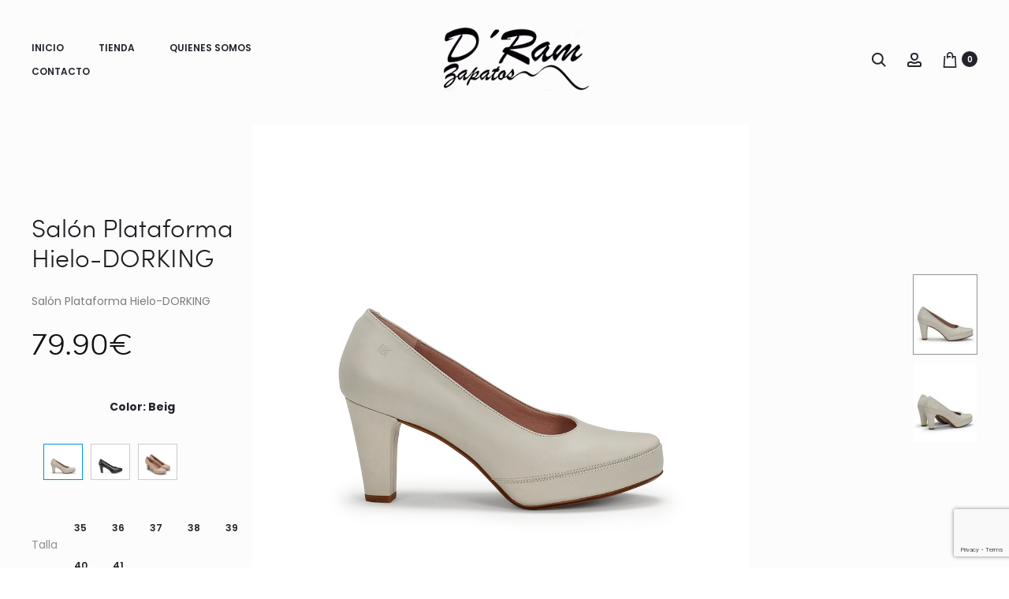

--- FILE ---
content_type: text/html; charset=UTF-8
request_url: https://d-ram.es/producto/salon-plataforma-hielo-dorking/
body_size: 54997
content:
<!DOCTYPE html>
<html lang="es">
<head>
<meta name="MobileOptimized" content="width" />
<meta name="HandheldFriendly" content="true" />
<meta name="generator" content="Drupal 11 (https://www.drupal.org)" />

<meta charset="UTF-8">
<meta name="viewport" content="width=device-width, initial-scale=1">
<link rel="profile" href="http://gmpg.org/xfn/11">
<link rel="pingback" href="https://d-ram.es/xmlrpc.php">

<title>Salón Plataforma Hielo-DORKING &#8211; D&#039;Ram Zapatos</title>
<meta name='robots' content='max-image-preview:large' />
<link rel='dns-prefetch' href='//www.google.com' />
<link rel='dns-prefetch' href='//www.googletagmanager.com' />
<link rel='dns-prefetch' href='//fonts.googleapis.com' />
<link rel="alternate" type="application/rss+xml" title="D&#039;Ram Zapatos &raquo; Feed" href="https://d-ram.es/feed/" />
<link rel="alternate" title="oEmbed (JSON)" type="application/json+oembed" href="https://d-ram.es/wp-json/oembed/1.0/embed?url=https%3A%2F%2Fd-ram.es%2Fproducto%2Fsalon-plataforma-hielo-dorking%2F" />
<link rel="alternate" title="oEmbed (XML)" type="text/xml+oembed" href="https://d-ram.es/wp-json/oembed/1.0/embed?url=https%3A%2F%2Fd-ram.es%2Fproducto%2Fsalon-plataforma-hielo-dorking%2F&#038;format=xml" />
        <link id="woocommerce-notification-fonts" rel="preload" href="https://d-ram.es/core/modules/33312bd2d3/fonts/icons-close.woff2" as="font" crossorigin>
        <style id='wp-img-auto-sizes-contain-inline-css' type='text/css'>
img:is([sizes=auto i],[sizes^="auto," i]){contain-intrinsic-size:3000px 1500px}

</style>
<link rel='stylesheet' id='woocommerce-notification-icons-close-css' href='https://d-ram.es/core/modules/33312bd2d3/css/icons-close.min.css' type='text/css' media='all' />
<link rel='stylesheet' id='woocommerce-notification-css' href='https://d-ram.es/core/modules/33312bd2d3/css/woocommerce-notification.min.css' type='text/css' media='all' />
<style id='woocommerce-notification-inline-css' type='text/css'>
#notify-close.default:before{color:#ffffff;}#notify-close.classic:before{color:#000000;}#message-purchased #notify-close.default{background-color:#000000;}#message-purchased .message-purchase-main{overflow:hidden}#message-purchased .wn-notification-image-wrapper{padding:0;}#message-purchased .wn-notification-message-container{padding-left:15px;}#message-purchased .wn-notification-image{border-radius:0px;}#message-purchased .message-purchase-main{background-color: #ffffff;color:#000000 !important;border-radius:0px;}#message-purchased .message-purchase-main .wn-notification-message-container,#message-purchased .message-purchase-main .wn-notification-message-container small,#message-purchased .wn-notification-message-container .wn-notification-atc &gt; i{color:#000000 !important;}#message-purchased .message-purchase-main .wn-notification-message-container a, #message-purchased .message-purchase-main .wn-notification-message-container span{color:#000000 !important;}

</style>
<link rel='stylesheet' id='premium-addons-css' href='https://d-ram.es/core/modules/65278b981c/assets/frontend/min-css/premium-addons.min.css' type='text/css' media='all' />
<link rel='stylesheet' id='premium-pro-css' href='https://d-ram.es/core/modules/683e57003e/assets/frontend/min-css/premium-addons.min.css' type='text/css' media='all' />
<style id='wp-emoji-styles-inline-css' type='text/css'>

	img.wp-smiley, img.emoji {
		display: inline !important;
		border: none !important;
		box-shadow: none !important;
		height: 1em !important;
		width: 1em !important;
		margin: 0 0.07em !important;
		vertical-align: -0.1em !important;
		background: none !important;
		padding: 0 !important;
	}

</style>
<link rel='stylesheet' id='wp-block-library-css' href='https://d-ram.es/lib/css/dist/block-library/style.min.css' type='text/css' media='all' />
<style id='wp-block-library-theme-inline-css' type='text/css'>
.wp-block-audio :where(figcaption){color:#555;font-size:13px;text-align:center}.is-dark-theme .wp-block-audio :where(figcaption){color:#ffffffa6}.wp-block-audio{margin:0 0 1em}.wp-block-code{border:1px solid #ccc;border-radius:4px;font-family:Menlo,Consolas,monaco,monospace;padding:.8em 1em}.wp-block-embed :where(figcaption){color:#555;font-size:13px;text-align:center}.is-dark-theme .wp-block-embed :where(figcaption){color:#ffffffa6}.wp-block-embed{margin:0 0 1em}.blocks-gallery-caption{color:#555;font-size:13px;text-align:center}.is-dark-theme .blocks-gallery-caption{color:#ffffffa6}:root :where(.wp-block-image figcaption){color:#555;font-size:13px;text-align:center}.is-dark-theme :root :where(.wp-block-image figcaption){color:#ffffffa6}.wp-block-image{margin:0 0 1em}.wp-block-pullquote{border-bottom:4px solid;border-top:4px solid;color:currentColor;margin-bottom:1.75em}.wp-block-pullquote :where(cite),.wp-block-pullquote :where(footer),.wp-block-pullquote__citation{color:currentColor;font-size:.8125em;font-style:normal;text-transform:uppercase}.wp-block-quote{border-left:.25em solid;margin:0 0 1.75em;padding-left:1em}.wp-block-quote cite,.wp-block-quote footer{color:currentColor;font-size:.8125em;font-style:normal;position:relative}.wp-block-quote:where(.has-text-align-right){border-left:none;border-right:.25em solid;padding-left:0;padding-right:1em}.wp-block-quote:where(.has-text-align-center){border:none;padding-left:0}.wp-block-quote.is-large,.wp-block-quote.is-style-large,.wp-block-quote:where(.is-style-plain){border:none}.wp-block-search .wp-block-search__label{font-weight:700}.wp-block-search__button{border:1px solid #ccc;padding:.375em .625em}:where(.wp-block-group.has-background){padding:1.25em 2.375em}.wp-block-separator.has-css-opacity{opacity:.4}.wp-block-separator{border:none;border-bottom:2px solid;margin-left:auto;margin-right:auto}.wp-block-separator.has-alpha-channel-opacity{opacity:1}.wp-block-separator:not(.is-style-wide):not(.is-style-dots){width:100px}.wp-block-separator.has-background:not(.is-style-dots){border-bottom:none;height:1px}.wp-block-separator.has-background:not(.is-style-wide):not(.is-style-dots){height:2px}.wp-block-table{margin:0 0 1em}.wp-block-table td,.wp-block-table th{word-break:normal}.wp-block-table :where(figcaption){color:#555;font-size:13px;text-align:center}.is-dark-theme .wp-block-table :where(figcaption){color:#ffffffa6}.wp-block-video :where(figcaption){color:#555;font-size:13px;text-align:center}.is-dark-theme .wp-block-video :where(figcaption){color:#ffffffa6}.wp-block-video{margin:0 0 1em}:root :where(.wp-block-template-part.has-background){margin-bottom:0;margin-top:0;padding:1.25em 2.375em}

</style>
<style id='classic-theme-styles-inline-css' type='text/css'>
/*! This file is auto-generated */
.wp-block-button__link{color:#fff;background-color:#32373c;border-radius:9999px;box-shadow:none;text-decoration:none;padding:calc(.667em + 2px) calc(1.333em + 2px);font-size:1.125em}.wp-block-file__button{background:#32373c;color:#fff;text-decoration:none}

</style>
<style id='woocommerce-gateway-redsys-imagenes-tarjetas-style-inline-css' type='text/css'>
.wp-block-create-block-bloques-redsys{padding:2px}.wp-block-redsys-payment-images{align-items:center;display:flex;flex-wrap:nowrap;justify-content:flex-start}


</style>
<style id='global-styles-inline-css' type='text/css'>
:root{--wp--preset--aspect-ratio--square: 1;--wp--preset--aspect-ratio--4-3: 4/3;--wp--preset--aspect-ratio--3-4: 3/4;--wp--preset--aspect-ratio--3-2: 3/2;--wp--preset--aspect-ratio--2-3: 2/3;--wp--preset--aspect-ratio--16-9: 16/9;--wp--preset--aspect-ratio--9-16: 9/16;--wp--preset--color--black: #000000;--wp--preset--color--cyan-bluish-gray: #abb8c3;--wp--preset--color--white: #ffffff;--wp--preset--color--pale-pink: #f78da7;--wp--preset--color--vivid-red: #cf2e2e;--wp--preset--color--luminous-vivid-orange: #ff6900;--wp--preset--color--luminous-vivid-amber: #fcb900;--wp--preset--color--light-green-cyan: #7bdcb5;--wp--preset--color--vivid-green-cyan: #00d084;--wp--preset--color--pale-cyan-blue: #8ed1fc;--wp--preset--color--vivid-cyan-blue: #0693e3;--wp--preset--color--vivid-purple: #9b51e0;--wp--preset--gradient--vivid-cyan-blue-to-vivid-purple: linear-gradient(135deg,rgb(6,147,227) 0%,rgb(155,81,224) 100%);--wp--preset--gradient--light-green-cyan-to-vivid-green-cyan: linear-gradient(135deg,rgb(122,220,180) 0%,rgb(0,208,130) 100%);--wp--preset--gradient--luminous-vivid-amber-to-luminous-vivid-orange: linear-gradient(135deg,rgb(252,185,0) 0%,rgb(255,105,0) 100%);--wp--preset--gradient--luminous-vivid-orange-to-vivid-red: linear-gradient(135deg,rgb(255,105,0) 0%,rgb(207,46,46) 100%);--wp--preset--gradient--very-light-gray-to-cyan-bluish-gray: linear-gradient(135deg,rgb(238,238,238) 0%,rgb(169,184,195) 100%);--wp--preset--gradient--cool-to-warm-spectrum: linear-gradient(135deg,rgb(74,234,220) 0%,rgb(151,120,209) 20%,rgb(207,42,186) 40%,rgb(238,44,130) 60%,rgb(251,105,98) 80%,rgb(254,248,76) 100%);--wp--preset--gradient--blush-light-purple: linear-gradient(135deg,rgb(255,206,236) 0%,rgb(152,150,240) 100%);--wp--preset--gradient--blush-bordeaux: linear-gradient(135deg,rgb(254,205,165) 0%,rgb(254,45,45) 50%,rgb(107,0,62) 100%);--wp--preset--gradient--luminous-dusk: linear-gradient(135deg,rgb(255,203,112) 0%,rgb(199,81,192) 50%,rgb(65,88,208) 100%);--wp--preset--gradient--pale-ocean: linear-gradient(135deg,rgb(255,245,203) 0%,rgb(182,227,212) 50%,rgb(51,167,181) 100%);--wp--preset--gradient--electric-grass: linear-gradient(135deg,rgb(202,248,128) 0%,rgb(113,206,126) 100%);--wp--preset--gradient--midnight: linear-gradient(135deg,rgb(2,3,129) 0%,rgb(40,116,252) 100%);--wp--preset--font-size--small: 13px;--wp--preset--font-size--medium: 20px;--wp--preset--font-size--large: 36px;--wp--preset--font-size--x-large: 42px;--wp--preset--spacing--20: 0.44rem;--wp--preset--spacing--30: 0.67rem;--wp--preset--spacing--40: 1rem;--wp--preset--spacing--50: 1.5rem;--wp--preset--spacing--60: 2.25rem;--wp--preset--spacing--70: 3.38rem;--wp--preset--spacing--80: 5.06rem;--wp--preset--shadow--natural: 6px 6px 9px rgba(0, 0, 0, 0.2);--wp--preset--shadow--deep: 12px 12px 50px rgba(0, 0, 0, 0.4);--wp--preset--shadow--sharp: 6px 6px 0px rgba(0, 0, 0, 0.2);--wp--preset--shadow--outlined: 6px 6px 0px -3px rgb(255, 255, 255), 6px 6px rgb(0, 0, 0);--wp--preset--shadow--crisp: 6px 6px 0px rgb(0, 0, 0);}:where(.is-layout-flex){gap: 0.5em;}:where(.is-layout-grid){gap: 0.5em;}body .is-layout-flex{display: flex;}.is-layout-flex{flex-wrap: wrap;align-items: center;}.is-layout-flex > :is(*, div){margin: 0;}body .is-layout-grid{display: grid;}.is-layout-grid > :is(*, div){margin: 0;}:where(.wp-block-columns.is-layout-flex){gap: 2em;}:where(.wp-block-columns.is-layout-grid){gap: 2em;}:where(.wp-block-post-template.is-layout-flex){gap: 1.25em;}:where(.wp-block-post-template.is-layout-grid){gap: 1.25em;}.has-black-color{color: var(--wp--preset--color--black) !important;}.has-cyan-bluish-gray-color{color: var(--wp--preset--color--cyan-bluish-gray) !important;}.has-white-color{color: var(--wp--preset--color--white) !important;}.has-pale-pink-color{color: var(--wp--preset--color--pale-pink) !important;}.has-vivid-red-color{color: var(--wp--preset--color--vivid-red) !important;}.has-luminous-vivid-orange-color{color: var(--wp--preset--color--luminous-vivid-orange) !important;}.has-luminous-vivid-amber-color{color: var(--wp--preset--color--luminous-vivid-amber) !important;}.has-light-green-cyan-color{color: var(--wp--preset--color--light-green-cyan) !important;}.has-vivid-green-cyan-color{color: var(--wp--preset--color--vivid-green-cyan) !important;}.has-pale-cyan-blue-color{color: var(--wp--preset--color--pale-cyan-blue) !important;}.has-vivid-cyan-blue-color{color: var(--wp--preset--color--vivid-cyan-blue) !important;}.has-vivid-purple-color{color: var(--wp--preset--color--vivid-purple) !important;}.has-black-background-color{background-color: var(--wp--preset--color--black) !important;}.has-cyan-bluish-gray-background-color{background-color: var(--wp--preset--color--cyan-bluish-gray) !important;}.has-white-background-color{background-color: var(--wp--preset--color--white) !important;}.has-pale-pink-background-color{background-color: var(--wp--preset--color--pale-pink) !important;}.has-vivid-red-background-color{background-color: var(--wp--preset--color--vivid-red) !important;}.has-luminous-vivid-orange-background-color{background-color: var(--wp--preset--color--luminous-vivid-orange) !important;}.has-luminous-vivid-amber-background-color{background-color: var(--wp--preset--color--luminous-vivid-amber) !important;}.has-light-green-cyan-background-color{background-color: var(--wp--preset--color--light-green-cyan) !important;}.has-vivid-green-cyan-background-color{background-color: var(--wp--preset--color--vivid-green-cyan) !important;}.has-pale-cyan-blue-background-color{background-color: var(--wp--preset--color--pale-cyan-blue) !important;}.has-vivid-cyan-blue-background-color{background-color: var(--wp--preset--color--vivid-cyan-blue) !important;}.has-vivid-purple-background-color{background-color: var(--wp--preset--color--vivid-purple) !important;}.has-black-border-color{border-color: var(--wp--preset--color--black) !important;}.has-cyan-bluish-gray-border-color{border-color: var(--wp--preset--color--cyan-bluish-gray) !important;}.has-white-border-color{border-color: var(--wp--preset--color--white) !important;}.has-pale-pink-border-color{border-color: var(--wp--preset--color--pale-pink) !important;}.has-vivid-red-border-color{border-color: var(--wp--preset--color--vivid-red) !important;}.has-luminous-vivid-orange-border-color{border-color: var(--wp--preset--color--luminous-vivid-orange) !important;}.has-luminous-vivid-amber-border-color{border-color: var(--wp--preset--color--luminous-vivid-amber) !important;}.has-light-green-cyan-border-color{border-color: var(--wp--preset--color--light-green-cyan) !important;}.has-vivid-green-cyan-border-color{border-color: var(--wp--preset--color--vivid-green-cyan) !important;}.has-pale-cyan-blue-border-color{border-color: var(--wp--preset--color--pale-cyan-blue) !important;}.has-vivid-cyan-blue-border-color{border-color: var(--wp--preset--color--vivid-cyan-blue) !important;}.has-vivid-purple-border-color{border-color: var(--wp--preset--color--vivid-purple) !important;}.has-vivid-cyan-blue-to-vivid-purple-gradient-background{background: var(--wp--preset--gradient--vivid-cyan-blue-to-vivid-purple) !important;}.has-light-green-cyan-to-vivid-green-cyan-gradient-background{background: var(--wp--preset--gradient--light-green-cyan-to-vivid-green-cyan) !important;}.has-luminous-vivid-amber-to-luminous-vivid-orange-gradient-background{background: var(--wp--preset--gradient--luminous-vivid-amber-to-luminous-vivid-orange) !important;}.has-luminous-vivid-orange-to-vivid-red-gradient-background{background: var(--wp--preset--gradient--luminous-vivid-orange-to-vivid-red) !important;}.has-very-light-gray-to-cyan-bluish-gray-gradient-background{background: var(--wp--preset--gradient--very-light-gray-to-cyan-bluish-gray) !important;}.has-cool-to-warm-spectrum-gradient-background{background: var(--wp--preset--gradient--cool-to-warm-spectrum) !important;}.has-blush-light-purple-gradient-background{background: var(--wp--preset--gradient--blush-light-purple) !important;}.has-blush-bordeaux-gradient-background{background: var(--wp--preset--gradient--blush-bordeaux) !important;}.has-luminous-dusk-gradient-background{background: var(--wp--preset--gradient--luminous-dusk) !important;}.has-pale-ocean-gradient-background{background: var(--wp--preset--gradient--pale-ocean) !important;}.has-electric-grass-gradient-background{background: var(--wp--preset--gradient--electric-grass) !important;}.has-midnight-gradient-background{background: var(--wp--preset--gradient--midnight) !important;}.has-small-font-size{font-size: var(--wp--preset--font-size--small) !important;}.has-medium-font-size{font-size: var(--wp--preset--font-size--medium) !important;}.has-large-font-size{font-size: var(--wp--preset--font-size--large) !important;}.has-x-large-font-size{font-size: var(--wp--preset--font-size--x-large) !important;}
:where(.wp-block-post-template.is-layout-flex){gap: 1.25em;}:where(.wp-block-post-template.is-layout-grid){gap: 1.25em;}
:where(.wp-block-term-template.is-layout-flex){gap: 1.25em;}:where(.wp-block-term-template.is-layout-grid){gap: 1.25em;}
:where(.wp-block-columns.is-layout-flex){gap: 2em;}:where(.wp-block-columns.is-layout-grid){gap: 2em;}
:root :where(.wp-block-pullquote){font-size: 1.5em;line-height: 1.6;}

</style>
<link rel='stylesheet' id='contact-form-7-css' href='https://d-ram.es/core/modules/8516d2654f/includes/css/styles.css' type='text/css' media='all' />
<link rel='stylesheet' id='iconic-wlv-css' href='https://d-ram.es/core/modules/f8ec3cda31/assets/frontend/css/main.css' type='text/css' media='all' />
<link rel='stylesheet' id='woob-bootstrap-style-css' href='https://d-ram.es/core/modules/aa30ba5cbf/css/framework/bootstrap.css' type='text/css' media='all' />
<link rel='stylesheet' id='woob-front-end-style-css' href='https://d-ram.es/core/modules/aa30ba5cbf/css/front-style.css' type='text/css' media='all' />
<link rel='stylesheet' id='woob-extra-button-style-css' href='https://d-ram.es/core/modules/aa30ba5cbf/css/extra-button/extra-style.css' type='text/css' media='all' />
<link rel='stylesheet' id='front_end_style-css' href='https://d-ram.es/core/modules/46789abce0/css/front-style.css' type='text/css' media='all' />
<link rel='stylesheet' id='font-awesome-cs-css' href='https://d-ram.es/core/modules/46789abce0/css/font-awesome.css' type='text/css' media='all' />
<link rel='stylesheet' id='slider-style-css' href='https://d-ram.es/core/modules/46789abce0/css/slick-slider/slick.css' type='text/css' media='all' />
<link rel='stylesheet' id='grid-style-css' href='https://d-ram.es/core/modules/46789abce0/css/grid/grid.css' type='text/css' media='all' />
<link rel='stylesheet' id='effect-style-css' href='https://d-ram.es/core/modules/46789abce0/css/effects.css' type='text/css' media='all' />
<link rel='stylesheet' id='lightbox-style-css' href='https://d-ram.es/core/modules/46789abce0/css/lightbox/lightbox.css' type='text/css' media='all' />
<link rel='stylesheet' id='faq-style-css' href='https://d-ram.es/core/modules/46789abce0/css/faq/faq.css' type='text/css' media='all' />
<link rel='stylesheet' id='map-style-css' href='https://d-ram.es/core/modules/46789abce0/css/map/map.css' type='text/css' media='all' />
<link rel='stylesheet' id='video-style-css' href='https://d-ram.es/core/modules/46789abce0/css/video/video-js.css' type='text/css' media='all' />
<link rel='stylesheet' id='tooltip-style-css' href='https://d-ram.es/core/modules/46789abce0/css/tooltip/tipsy.css' type='text/css' media='all' />
<link rel='stylesheet' id='extra-button-style-css' href='https://d-ram.es/core/modules/46789abce0/css/extra-button/extra-style.css' type='text/css' media='all' />
<link rel='stylesheet' id='scroller-style-css' href='https://d-ram.es/core/modules/46789abce0/css/scroll/tinyscroller.css' type='text/css' media='all' />
<link rel='stylesheet' id='photoswipe-css' href='https://d-ram.es/core/modules/39d10ee62c/assets/css/photoswipe/photoswipe.min.css' type='text/css' media='all' />
<link rel='stylesheet' id='photoswipe-default-skin-css' href='https://d-ram.es/core/modules/39d10ee62c/assets/css/photoswipe/default-skin/default-skin.min.css' type='text/css' media='all' />
<link rel='stylesheet' id='woocommerce-general-css' href='https://d-ram.es/core/modules/39d10ee62c/assets/css/woocommerce.css' type='text/css' media='all' />
<style id='woocommerce-inline-inline-css' type='text/css'>
.woocommerce form .form-row .required { visibility: visible; }

</style>
<link rel='stylesheet' id='wcboost-variation-swatches-css' href='https://d-ram.es/core/modules/ee5a0e8c43/assets/css/frontend.css' type='text/css' media='all' />
<style id='wcboost-variation-swatches-inline-css' type='text/css'>
:root { --wcboost-swatches-item-width: 40px; --wcboost-swatches-item-height: 40px; }

</style>
<link rel='stylesheet' id='if-menu-site-css-css' href='https://d-ram.es/core/modules/61f43aa9db/assets/if-menu-site.css' type='text/css' media='all' />
<link rel='stylesheet' id='brands-styles-css' href='https://d-ram.es/core/modules/39d10ee62c/assets/css/brands.css' type='text/css' media='all' />
<link rel='stylesheet' id='sober-fonts-css' href='https://fonts.googleapis.com/css?family=Poppins%3A300%2C400%2C500%2C600%2C700&#038;subset=latin%2Clatin-ext&#038;display=swap' type='text/css' media='all' />
<link rel='stylesheet' id='font-awesome-css' href='https://d-ram.es/core/modules/f65f29574d/assets/lib/font-awesome/css/font-awesome.min.css' type='text/css' media='all' />
<style id='font-awesome-inline-css' type='text/css'>
[data-font="FontAwesome"]:before {font-family: 'FontAwesome' !important;content: attr(data-icon) !important;speak: none !important;font-weight: normal !important;font-variant: normal !important;text-transform: none !important;line-height: 1 !important;font-style: normal !important;-webkit-font-smoothing: antialiased !important;-moz-osx-font-smoothing: grayscale !important;}

</style>
<link rel='stylesheet' id='bootstrap-css' href='https://d-ram.es/core/views/dram/css/bootstrap.css' type='text/css' media='all' />
<link rel='stylesheet' id='sober-css' href='https://d-ram.es/core/views/dram/design.css' type='text/css' media='all' />
<style id='sober-inline-css' type='text/css'>

				@font-face {
					font-family: "Sofia Pro";
					src: url( https://d-ram.es/core/views/dram/fonts/sofiapro-light-webfont.woff2 ) format("woff2");
					font-weight: 300;
					font-style: normal;
					font-display: swap;
				}
			body,button,input,select,textarea{font-family: Poppins;font-size: 14px;font-weight: 400;line-height: 2.14286;color: #7c7c80;}a{color: #23232c;}a:hover{color: #111114;}h1, .h1{font-family: Poppins;font-size: 40px;font-weight: 500;line-height: 1.2;color: #23232c;text-transform: none;}h2, .h2{font-family: Poppins;font-size: 30px;font-weight: 500;line-height: 1.2;color: #23232c;text-transform: none;}h3, .h3{font-family: Poppins;font-size: 20px;font-weight: 500;line-height: 1.2;color: #23232c;text-transform: none;}h4, .h4{font-family: Poppins;font-size: 18px;font-weight: 500;line-height: 1.2;color: #23232c;text-transform: none;}h5, .h5{font-family: Poppins;font-size: 14px;font-weight: 500;line-height: 1.2;color: #23232c;text-transform: none;}h6, .h6{font-family: Poppins;font-size: 12px;font-weight: 500;line-height: 1.2;color: #23232c;text-transform: none;}.nav-menu > li > a, .side-menu .menu > li > a{font-family: Poppins;font-size: 12px;font-weight: 600;color: #23232c;text-transform: uppercase;}.nav-menu .sub-menu a, .side-menu .sub-menu a{font-family: Poppins;font-size: 12px;font-weight: 400;line-height: 1.4;color: #909097;text-transform: none;}.primary-menu.side-menu .menu > li > a{font-family: Poppins;font-size: 16px;font-weight: 600;color: #23232c;text-transform: uppercase;}.primary-menu.side-menu .sub-menu li a{font-family: Poppins;font-size: 12px;font-weight: 400;line-height: 1.4;color: #909097;text-transform: none;}.mobile-menu.side-menu .menu > li > a{font-family: Poppins;font-size: 16px;font-weight: 600;color: #23232c;text-transform: uppercase;}.mobile-menu.side-menu .sub-menu li a{font-family: Poppins;font-size: 12px;font-weight: 400;line-height: 1.3;color: #909097;text-transform: none;}.page-header .page-title{font-family: Sofia Pro;font-size: 90;font-weight: 300;line-height: 1;text-transform: none;}.page-header-style-minimal .page-header .page-title{font-family: Sofia Pro;font-size: 24px;font-weight: 300;line-height: 1;text-transform: none;}.woocommerce .woocommerce-breadcrumb, .breadcrumb{font-family: Poppins;font-size: 12px;font-weight: 500;text-transform: none;}.widget-title{font-family: Sofia Pro;font-size: 20px;font-weight: 300;color: #23232c;text-transform: none;}.woocommerce div.product .product_title{font-family: Sofia Pro;font-size: 32px;font-weight: 300;color: #1e1e23;text-transform: none;}.woocommerce div.product .woocommerce-product-details__short-description, .woocommerce div.product div[itemprop="description"]{font-family: Poppins;font-size: 12px;font-weight: 400;line-height: 2;text-transform: none;}.woocommerce .upsells h2, .woocommerce .related h2{font-family: Sofia Pro;font-size: 24px;font-weight: 300;color: #23232c;}.footer-info{font-family: Poppins;font-size: 12px;font-weight: 400;}.site-branding .logo img {height: 80px;}.sober-popup.popup-layout-fullscreen, .sober-popup-backdrop {background-color: rgba(35,35,44,0.5); }.woocommerce .ribbons .onsale {background-color: #00d994}.woocommerce .ribbons .newness {background-color: #ffaa65}.woocommerce .ribbons .featured {background-color: #ff6962}.woocommerce .ribbons .sold-out {background-color: #827d7d}

			:root {
				--wcboost-swatches-item-gap: 0px;
			}
			.wcboost-variation-swatches--catalog {
				--wcboost-swatches-item-gap: 4px;
			}
			.wcboost-variation-swatches--catalog .wcboost-variation-swatches--color .wcboost-variation-swatches__name {
				width: 100%;
				height: 100%;
			}
		

</style>
<link rel='stylesheet' id='slb_core-css' href='https://d-ram.es/core/modules/a0675a20bc/client/css/app.css' type='text/css' media='all' />
<link rel='stylesheet' id='sober-child-css' href='https://d-ram.es/core/views/dram-child/design.css' type='text/css' media='all' />
<link rel='stylesheet' id='woo_discount_pro_style-css' href='https://d-ram.es/core/modules/a934a612b4/Assets/Css/awdr_style.css' type='text/css' media='all' />
<script type="text/template" id="tmpl-variation-template">
	<div class="woocommerce-variation-description">{{{ data.variation.variation_description }}}</div>
	<div class="woocommerce-variation-price">{{{ data.variation.price_html }}}</div>
	<div class="woocommerce-variation-availability">{{{ data.variation.availability_html }}}</div>
</script>
<script type="text/template" id="tmpl-unavailable-variation-template">
	<p role="alert">Lo siento, este producto no está disponible. Por favor, elige otra combinación.</p>
</script>
<script type="text/javascript" src="https://d-ram.es/lib/js/jquery/jquery.min.js" id="jquery-core-js"></script>
<script type="text/javascript" src="https://d-ram.es/lib/js/jquery/jquery-migrate.min.js" id="jquery-migrate-js"></script>
<script type="text/javascript" src="https://d-ram.es/core/modules/aa30ba5cbf/js/extra-button/extra-button.js" id="woob-extra-button-script-js"></script>
<script type="text/javascript" src="https://d-ram.es/core/modules/46789abce0/js/slick-slider/slick.js" id="slider-script-js"></script>
<script type="text/javascript" src="https://d-ram.es/core/modules/46789abce0/js/lightbox/lightbox-2.6.min.js" id="lightbox-script-js"></script>
<script type="text/javascript" src="https://d-ram.es/core/modules/46789abce0/js/scripts.js" id="scripts-script-js"></script>
<script type="text/javascript" src="https://d-ram.es/core/modules/46789abce0/js/video/video.js" id="video-script-js"></script>
<script type="text/javascript" src="https://d-ram.es/core/modules/46789abce0/js/tooltip/jquery.tipsy.js" id="tooltip-script-js"></script>
<script type="text/javascript" src="https://d-ram.es/core/modules/46789abce0/js/extra-button/extra-button.js" id="extra-button-script-js"></script>
<script type="text/javascript" src="https://d-ram.es/core/modules/46789abce0/js/scroll/tinyscroller.js" id="scroller-script-js"></script>
<script type="text/javascript" src="https://www.google.com/recaptcha/api.js" id="captcha-js-js"></script>
<script type="text/javascript" src="https://d-ram.es/core/modules/46789abce0/js/faq/faq.jquery.js" id="faq-script-js"></script>
<script type="text/javascript" src="https://d-ram.es/core/modules/46789abce0/js/fitvids/jquery.fitvids.js" id="fitvids-js-js"></script>
<script type="text/javascript" src="https://d-ram.es/core/modules/39d10ee62c/assets/js/jquery-blockui/jquery.blockUI.min.js" id="wc-jquery-blockui-js" data-wp-strategy="defer"></script>
<script type="text/javascript" id="wc-add-to-cart-js-extra">
/* <![CDATA[ */
var wc_add_to_cart_params = {"ajax_url":"/wp-admin/admin-ajax.php","wc_ajax_url":"/?wc-ajax=%%endpoint%%","i18n_view_cart":"Ver carrito","cart_url":"https://d-ram.es/cart/","is_cart":"","cart_redirect_after_add":"no"};
/* ]]> */
</script>
<script type="text/javascript" src="https://d-ram.es/core/modules/39d10ee62c/assets/js/frontend/add-to-cart.min.js" id="wc-add-to-cart-js" data-wp-strategy="defer"></script>
<script type="text/javascript" src="https://d-ram.es/core/modules/39d10ee62c/assets/js/zoom/jquery.zoom.min.js" id="wc-zoom-js" defer="defer" data-wp-strategy="defer"></script>
<script type="text/javascript" src="https://d-ram.es/core/modules/39d10ee62c/assets/js/photoswipe/photoswipe.min.js" id="wc-photoswipe-js" defer="defer" data-wp-strategy="defer"></script>
<script type="text/javascript" src="https://d-ram.es/core/modules/39d10ee62c/assets/js/photoswipe/photoswipe-ui-default.min.js" id="wc-photoswipe-ui-default-js" defer="defer" data-wp-strategy="defer"></script>
<script type="text/javascript" id="wc-single-product-js-extra">
/* <![CDATA[ */
var wc_single_product_params = {"i18n_required_rating_text":"Por favor elige una puntuaci\u00f3n","i18n_rating_options":["1 de 5 estrellas","2 de 5 estrellas","3 de 5 estrellas","4 de 5 estrellas","5 de 5 estrellas"],"i18n_product_gallery_trigger_text":"Ver galer\u00eda de im\u00e1genes a pantalla completa","review_rating_required":"yes","flexslider":{"rtl":false,"animation":"slide","smoothHeight":true,"directionNav":false,"controlNav":"thumbnails","slideshow":false,"animationSpeed":500,"animationLoop":false,"allowOneSlide":false},"zoom_enabled":"1","zoom_options":[],"photoswipe_enabled":"1","photoswipe_options":{"shareEl":false,"closeOnScroll":false,"history":false,"hideAnimationDuration":0,"showAnimationDuration":0},"flexslider_enabled":""};
/* ]]> */
</script>
<script type="text/javascript" src="https://d-ram.es/core/modules/39d10ee62c/assets/js/frontend/single-product.min.js" id="wc-single-product-js" defer="defer" data-wp-strategy="defer"></script>
<script type="text/javascript" src="https://d-ram.es/core/modules/39d10ee62c/assets/js/js-cookie/js.cookie.min.js" id="wc-js-cookie-js" defer="defer" data-wp-strategy="defer"></script>
<script type="text/javascript" id="woocommerce-js-extra">
/* <![CDATA[ */
var woocommerce_params = {"ajax_url":"/wp-admin/admin-ajax.php","wc_ajax_url":"/?wc-ajax=%%endpoint%%","i18n_password_show":"Mostrar contrase\u00f1a","i18n_password_hide":"Ocultar contrase\u00f1a"};
/* ]]> */
</script>
<script type="text/javascript" src="https://d-ram.es/core/modules/39d10ee62c/assets/js/frontend/woocommerce.min.js" id="woocommerce-js" defer="defer" data-wp-strategy="defer"></script>
<script type="text/javascript" src="https://d-ram.es/core/modules/041dc5d622/assets/js/vendors/woocommerce-add-to-cart.js" id="vc_woocommerce-add-to-cart-js-js"></script>
<script type="text/javascript" src="https://d-ram.es/lib/js/underscore.min.js" id="underscore-js"></script>
<script type="text/javascript" id="wp-util-js-extra">
/* <![CDATA[ */
var _wpUtilSettings = {"ajax":{"url":"/wp-admin/admin-ajax.php"}};
/* ]]> */
</script>
<script type="text/javascript" src="https://d-ram.es/lib/js/wp-util.min.js" id="wp-util-js"></script>
<script type="text/javascript" id="wc-add-to-cart-variation-js-extra">
/* <![CDATA[ */
var wc_add_to_cart_variation_params = {"wc_ajax_url":"/?wc-ajax=%%endpoint%%","i18n_no_matching_variations_text":"Lo siento, no hay productos que igualen tu selecci\u00f3n. Por favor, escoge una combinaci\u00f3n diferente.","i18n_make_a_selection_text":"Elige las opciones del producto antes de a\u00f1adir este producto a tu carrito.","i18n_unavailable_text":"Lo siento, este producto no est\u00e1 disponible. Por favor, elige otra combinaci\u00f3n.","i18n_reset_alert_text":"Se ha restablecido tu selecci\u00f3n. Por favor, elige alguna opci\u00f3n del producto antes de poder a\u00f1adir este producto a tu carrito."};
/* ]]> */
</script>
<script type="text/javascript" src="https://d-ram.es/core/modules/39d10ee62c/assets/js/frontend/add-to-cart-variation.min.js" id="wc-add-to-cart-variation-js" defer="defer" data-wp-strategy="defer"></script>
<script type="text/javascript" id="wc-cart-fragments-js-extra">
/* <![CDATA[ */
var wc_cart_fragments_params = {"ajax_url":"/wp-admin/admin-ajax.php","wc_ajax_url":"/?wc-ajax=%%endpoint%%","cart_hash_key":"wc_cart_hash_295b38e91185d3500ea7c8e41202a929","fragment_name":"wc_fragments_295b38e91185d3500ea7c8e41202a929","request_timeout":"5000"};
/* ]]> */
</script>
<script type="text/javascript" src="https://d-ram.es/core/modules/39d10ee62c/assets/js/frontend/cart-fragments.min.js" id="wc-cart-fragments-js" defer="defer" data-wp-strategy="defer"></script>

<!-- Fragmento de código de la etiqueta de Google (gtag.js) añadida por Site Kit -->
<!-- Fragmento de código de Google Analytics añadido por Site Kit -->
<script type="text/javascript" src="https://www.googletagmanager.com/gtag/js?id=GT-NS8PPV2" id="google_gtagjs-js" async></script>
<script type="text/javascript" id="google_gtagjs-js-after">
/* <![CDATA[ */
window.dataLayer = window.dataLayer || [];function gtag(){dataLayer.push(arguments);}
gtag("set","linker",{"domains":["d-ram.es"]});
gtag("js", new Date());
gtag("set", "developer_id.dZTNiMT", true);
gtag("config", "GT-NS8PPV2");
/* ]]> */
</script>
<script></script><link rel="canonical" href="https://d-ram.es/producto/salon-plataforma-hielo-dorking/" />
<link rel='shortlink' href='https://d-ram.es/?p=10610' />
<style type = "text/css">
  .wt-carskin-light1 .wt-detailcnt,.wt-carskin-light2 .wt-detailcnt{
    background: #f7f7f7;
  }
  .wt-carskin-dark1 .wt-detailcnt , .wt-carskin-dark2 .wt-detailcnt{
    background: #414141;
  }
  .wt-downlink a{ color:#a7a7a7!important;border-color:#a7a7a7!important}
   .wt-downlink a:hover{ color:#309af7!important;border-color:#309af7!important}
  .wt-itemcnt .wt-overally.fadein-eff{ background-color:#000000;  }
  .wt-link-icon , .wt-zoom-icon{ color:#309af7!important; }
  .wt-title a{ color:#bbbbbb!important; }
   .wt-title a:hover{ color:#309af7!important; }
  
  .wt-text{ color:#a7a7a7 }
  .wt-detailcnt .wt-price-vis ins{ color:#309af7  }
  .wt-carskin-dark2 .wt-detailcnt .wt-title, .wt-carskin-dark2 .wt-detailcnt .wt-text, .wt-carskin-dark2 .wt-detailcnt .wt-price-vis{  border-color:#636363!important; }
  .wt-notify , .wt-onsale{ background:#309af7; color:#ffffff;  }
    
 </style>
	<!-- Google tag (gtag.js) -->
<script async src="https://www.googletagmanager.com/gtag/js?id=AW-11018133224"></script>
<script>
  window.dataLayer = window.dataLayer || [];
  function gtag(){dataLayer.push(arguments);}
  gtag('js', new Date());

  gtag('config', 'AW-11018133224');
</script>
<!-- Added by WooCommerce Redsys Gateway v.29.1.2 - https://plugins.joseconti.com/product/plugin-woocommerce-redsys-gateway/ --><!-- This site is powered by WooCommerce Redsys Gateway v.29.1.2 - https://plugins.joseconti.com/product/plugin-woocommerce-redsys-gateway/ -->	<noscript><style>.woocommerce-product-gallery{ opacity: 1 !important; }</style></noscript>
	
			<style>
				.e-con.e-parent:nth-of-type(n+4):not(.e-lazyloaded):not(.e-no-lazyload),
				.e-con.e-parent:nth-of-type(n+4):not(.e-lazyloaded):not(.e-no-lazyload) * {
					background-image: none !important;
				}
				@media screen and (max-height: 1024px) {
					.e-con.e-parent:nth-of-type(n+3):not(.e-lazyloaded):not(.e-no-lazyload),
					.e-con.e-parent:nth-of-type(n+3):not(.e-lazyloaded):not(.e-no-lazyload) * {
						background-image: none !important;
					}
				}
				@media screen and (max-height: 640px) {
					.e-con.e-parent:nth-of-type(n+2):not(.e-lazyloaded):not(.e-no-lazyload),
					.e-con.e-parent:nth-of-type(n+2):not(.e-lazyloaded):not(.e-no-lazyload) * {
						background-image: none !important;
					}
				}
			</style>
			

<link rel="icon" href="https://d-ram.es/storage/2022/02/cropped-Shoes-icon-by-rudezstudio-580x386-1-32x32.jpg" sizes="32x32" />
<link rel="icon" href="https://d-ram.es/storage/2022/02/cropped-Shoes-icon-by-rudezstudio-580x386-1-192x192.jpg" sizes="192x192" />
<link rel="apple-touch-icon" href="https://d-ram.es/storage/2022/02/cropped-Shoes-icon-by-rudezstudio-580x386-1-180x180.jpg" />
<meta name="msapplication-TileImage" content="https://d-ram.es/storage/2022/02/cropped-Shoes-icon-by-rudezstudio-580x386-1-270x270.jpg" />
<script>function setREVStartSize(e){
			//window.requestAnimationFrame(function() {
				window.RSIW = window.RSIW===undefined ? window.innerWidth : window.RSIW;
				window.RSIH = window.RSIH===undefined ? window.innerHeight : window.RSIH;
				try {
					var pw = document.getElementById(e.c).parentNode.offsetWidth,
						newh;
					pw = pw===0 || isNaN(pw) || (e.l=="fullwidth" || e.layout=="fullwidth") ? window.RSIW : pw;
					e.tabw = e.tabw===undefined ? 0 : parseInt(e.tabw);
					e.thumbw = e.thumbw===undefined ? 0 : parseInt(e.thumbw);
					e.tabh = e.tabh===undefined ? 0 : parseInt(e.tabh);
					e.thumbh = e.thumbh===undefined ? 0 : parseInt(e.thumbh);
					e.tabhide = e.tabhide===undefined ? 0 : parseInt(e.tabhide);
					e.thumbhide = e.thumbhide===undefined ? 0 : parseInt(e.thumbhide);
					e.mh = e.mh===undefined || e.mh=="" || e.mh==="auto" ? 0 : parseInt(e.mh,0);
					if(e.layout==="fullscreen" || e.l==="fullscreen")
						newh = Math.max(e.mh,window.RSIH);
					else{
						e.gw = Array.isArray(e.gw) ? e.gw : [e.gw];
						for (var i in e.rl) if (e.gw[i]===undefined || e.gw[i]===0) e.gw[i] = e.gw[i-1];
						e.gh = e.el===undefined || e.el==="" || (Array.isArray(e.el) && e.el.length==0)? e.gh : e.el;
						e.gh = Array.isArray(e.gh) ? e.gh : [e.gh];
						for (var i in e.rl) if (e.gh[i]===undefined || e.gh[i]===0) e.gh[i] = e.gh[i-1];
											
						var nl = new Array(e.rl.length),
							ix = 0,
							sl;
						e.tabw = e.tabhide>=pw ? 0 : e.tabw;
						e.thumbw = e.thumbhide>=pw ? 0 : e.thumbw;
						e.tabh = e.tabhide>=pw ? 0 : e.tabh;
						e.thumbh = e.thumbhide>=pw ? 0 : e.thumbh;
						for (var i in e.rl) nl[i] = e.rl[i]<window.RSIW ? 0 : e.rl[i];
						sl = nl[0];
						for (var i in nl) if (sl>nl[i] && nl[i]>0) { sl = nl[i]; ix=i;}
						var m = pw>(e.gw[ix]+e.tabw+e.thumbw) ? 1 : (pw-(e.tabw+e.thumbw)) / (e.gw[ix]);
						newh =  (e.gh[ix] * m) + (e.tabh + e.thumbh);
					}
					var el = document.getElementById(e.c);
					if (el!==null && el) el.style.height = newh+"px";
					el = document.getElementById(e.c+"_wrapper");
					if (el!==null && el) {
						el.style.height = newh+"px";
						el.style.display = "block";
					}
				} catch(e){
					console.log("Failure at Presize of Slider:" + e)
				}
			//});
		  };</script>
		<style type="text/css" id="wp-custom-css">
			/* To hide the additional information tab */
li.additional_information_tab {
    display: none !important;
}

.woocommerce div.product.layout-style-5 form.cart div.quantity {
    display: flex;
    align-items: center;
    width: auto;
    max-width: 290px;
    margin-right: 0;
    margin-bottom: 10px;
    background: #fff;
    display: none !important;
}
.woocommerce div.product form.cart, .woocommerce div.product p.cart {
    margin-bottom: 10px;
}

a.button_sg {
    font-weight: normal;
    text-decoration: none;
    padding: 10px 15px;
    color: #1a1a1a;
    background: transparent;
    border: 1px solid ##b3b3b8;
    text-align: center;
    width: 220px;
}

.woocommerce .star-rating {
    font-size: 10px;
    font-size: 15px;
    letter-spacing: 0px;
    width: 82px;
}

.site-content th, .site-content td {
    padding: 15px;
    border-right: 0px solid #23232c !important;
}

.site-content tbody tr {
    border-bottom: 0px solid #f1f2f4 
}

.site-content table {
    border: 0px solid #23232c !important;
}
		</style>
		<style id="kirki-inline-styles">body,button,input,select,textarea{font-family:Poppins;font-size:14px;font-weight:400;line-height:2.14286;color:#7c7c80;}a{color:#23232c;}a:hover, a:visited{color:#111114;}h1, .h1{font-family:Poppins;font-size:40px;font-weight:500;line-height:1.2;text-transform:none;color:#23232c;}h2, .h2{font-family:Poppins;font-size:30px;font-weight:500;line-height:1.2;text-transform:none;color:#23232c;}h3, .h3{font-family:Poppins;font-size:20px;font-weight:500;line-height:1.2;text-transform:none;color:#23232c;}h4, .h4{font-family:Poppins;font-size:18px;font-weight:500;line-height:1.2;text-transform:none;color:#23232c;}h5, .h5{font-family:Poppins;font-size:14px;font-weight:500;line-height:1.2;text-transform:none;color:#23232c;}h6, .h6{font-family:Poppins;font-size:12px;font-weight:500;line-height:1.2;text-transform:none;color:#23232c;}.nav-menu > li > a, .side-menu .menu > li > a{font-family:Poppins;font-size:12px;font-weight:600;text-transform:uppercase;color:#23232c;}.nav-menu .sub-menu a, .side-menu .sub-menu a{font-family:Poppins;font-size:12px;font-weight:400;line-height:1.4;text-transform:none;color:#909097;}.primary-menu.side-menu .menu > li > a{font-family:Poppins;font-size:16px;font-weight:600;text-transform:uppercase;color:#23232c;}.primary-menu.side-menu .sub-menu li a{font-family:Poppins;font-size:12px;font-weight:400;line-height:1.4;text-transform:none;color:#909097;}.mobile-menu.side-menu .menu > li > a{font-family:Poppins;font-size:16px;font-weight:600;text-transform:uppercase;color:#23232c;}.mobile-menu.side-menu .sub-menu li a{font-family:Poppins;font-size:12px;font-weight:400;line-height:1.3;text-transform:none;color:#909097;}.page-header .page-title{font-family:Sofia Pro;font-size:90;font-weight:300;line-height:1;text-transform:none;}.woocommerce .woocommerce-breadcrumb, .breadcrumb{font-family:Poppins;font-size:12px;font-weight:500;text-transform:none;}.widget-title{font-family:Sofia Pro;font-size:20px;font-weight:300;text-transform:none;color:#23232c;}.woocommerce div.product .product_title{font-family:Sofia Pro;font-size:32px;font-weight:300;text-transform:none;color:#1e1e23;}.woocommerce div.product .woocommerce-product-details__short-description, .woocommerce div.product div[itemprop="description"]{font-family:Poppins;font-size:12px;font-weight:400;line-height:2;text-transform:none;}.woocommerce .upsells h2, .woocommerce .related h2{font-family:Sofia Pro;font-size:24px;font-weight:300;color:#23232c;}.footer-info{font-family:Poppins;font-size:12px;font-weight:400;}@media screen and (max-width: 767px){.mobile-menu{width:85%;}}/* devanagari */
@font-face {
  font-family: 'Poppins';
  font-style: normal;
  font-weight: 500;
  font-display: swap;
  src: url(https://d-ram.es/core/fonts/poppins/pxiByp8kv8JHgFVrLGT9Z11lFc-K.woff2) format('woff2');
  unicode-range: U+0900-097F, U+1CD0-1CF9, U+200C-200D, U+20A8, U+20B9, U+20F0, U+25CC, U+A830-A839, U+A8E0-A8FF, U+11B00-11B09;
}
/* latin-ext */
@font-face {
  font-family: 'Poppins';
  font-style: normal;
  font-weight: 500;
  font-display: swap;
  src: url(https://d-ram.es/core/fonts/poppins/pxiByp8kv8JHgFVrLGT9Z1JlFc-K.woff2) format('woff2');
  unicode-range: U+0100-02BA, U+02BD-02C5, U+02C7-02CC, U+02CE-02D7, U+02DD-02FF, U+0304, U+0308, U+0329, U+1D00-1DBF, U+1E00-1E9F, U+1EF2-1EFF, U+2020, U+20A0-20AB, U+20AD-20C0, U+2113, U+2C60-2C7F, U+A720-A7FF;
}
/* latin */
@font-face {
  font-family: 'Poppins';
  font-style: normal;
  font-weight: 500;
  font-display: swap;
  src: url(https://d-ram.es/core/fonts/poppins/pxiByp8kv8JHgFVrLGT9Z1xlFQ.woff2) format('woff2');
  unicode-range: U+0000-00FF, U+0131, U+0152-0153, U+02BB-02BC, U+02C6, U+02DA, U+02DC, U+0304, U+0308, U+0329, U+2000-206F, U+20AC, U+2122, U+2191, U+2193, U+2212, U+2215, U+FEFF, U+FFFD;
}
/* devanagari */
@font-face {
  font-family: 'Poppins';
  font-style: normal;
  font-weight: 600;
  font-display: swap;
  src: url(https://d-ram.es/core/fonts/poppins/pxiByp8kv8JHgFVrLEj6Z11lFc-K.woff2) format('woff2');
  unicode-range: U+0900-097F, U+1CD0-1CF9, U+200C-200D, U+20A8, U+20B9, U+20F0, U+25CC, U+A830-A839, U+A8E0-A8FF, U+11B00-11B09;
}
/* latin-ext */
@font-face {
  font-family: 'Poppins';
  font-style: normal;
  font-weight: 600;
  font-display: swap;
  src: url(https://d-ram.es/core/fonts/poppins/pxiByp8kv8JHgFVrLEj6Z1JlFc-K.woff2) format('woff2');
  unicode-range: U+0100-02BA, U+02BD-02C5, U+02C7-02CC, U+02CE-02D7, U+02DD-02FF, U+0304, U+0308, U+0329, U+1D00-1DBF, U+1E00-1E9F, U+1EF2-1EFF, U+2020, U+20A0-20AB, U+20AD-20C0, U+2113, U+2C60-2C7F, U+A720-A7FF;
}
/* latin */
@font-face {
  font-family: 'Poppins';
  font-style: normal;
  font-weight: 600;
  font-display: swap;
  src: url(https://d-ram.es/core/fonts/poppins/pxiByp8kv8JHgFVrLEj6Z1xlFQ.woff2) format('woff2');
  unicode-range: U+0000-00FF, U+0131, U+0152-0153, U+02BB-02BC, U+02C6, U+02DA, U+02DC, U+0304, U+0308, U+0329, U+2000-206F, U+20AC, U+2122, U+2191, U+2193, U+2212, U+2215, U+FEFF, U+FFFD;
}
/* devanagari */
@font-face {
  font-family: 'Poppins';
  font-style: normal;
  font-weight: 700;
  font-display: swap;
  src: url(https://d-ram.es/core/fonts/poppins/pxiByp8kv8JHgFVrLCz7Z11lFc-K.woff2) format('woff2');
  unicode-range: U+0900-097F, U+1CD0-1CF9, U+200C-200D, U+20A8, U+20B9, U+20F0, U+25CC, U+A830-A839, U+A8E0-A8FF, U+11B00-11B09;
}
/* latin-ext */
@font-face {
  font-family: 'Poppins';
  font-style: normal;
  font-weight: 700;
  font-display: swap;
  src: url(https://d-ram.es/core/fonts/poppins/pxiByp8kv8JHgFVrLCz7Z1JlFc-K.woff2) format('woff2');
  unicode-range: U+0100-02BA, U+02BD-02C5, U+02C7-02CC, U+02CE-02D7, U+02DD-02FF, U+0304, U+0308, U+0329, U+1D00-1DBF, U+1E00-1E9F, U+1EF2-1EFF, U+2020, U+20A0-20AB, U+20AD-20C0, U+2113, U+2C60-2C7F, U+A720-A7FF;
}
/* latin */
@font-face {
  font-family: 'Poppins';
  font-style: normal;
  font-weight: 700;
  font-display: swap;
  src: url(https://d-ram.es/core/fonts/poppins/pxiByp8kv8JHgFVrLCz7Z1xlFQ.woff2) format('woff2');
  unicode-range: U+0000-00FF, U+0131, U+0152-0153, U+02BB-02BC, U+02C6, U+02DA, U+02DC, U+0304, U+0308, U+0329, U+2000-206F, U+20AC, U+2122, U+2191, U+2193, U+2212, U+2215, U+FEFF, U+FFFD;
}/* devanagari */
@font-face {
  font-family: 'Poppins';
  font-style: normal;
  font-weight: 500;
  font-display: swap;
  src: url(https://d-ram.es/core/fonts/poppins/pxiByp8kv8JHgFVrLGT9Z11lFc-K.woff2) format('woff2');
  unicode-range: U+0900-097F, U+1CD0-1CF9, U+200C-200D, U+20A8, U+20B9, U+20F0, U+25CC, U+A830-A839, U+A8E0-A8FF, U+11B00-11B09;
}
/* latin-ext */
@font-face {
  font-family: 'Poppins';
  font-style: normal;
  font-weight: 500;
  font-display: swap;
  src: url(https://d-ram.es/core/fonts/poppins/pxiByp8kv8JHgFVrLGT9Z1JlFc-K.woff2) format('woff2');
  unicode-range: U+0100-02BA, U+02BD-02C5, U+02C7-02CC, U+02CE-02D7, U+02DD-02FF, U+0304, U+0308, U+0329, U+1D00-1DBF, U+1E00-1E9F, U+1EF2-1EFF, U+2020, U+20A0-20AB, U+20AD-20C0, U+2113, U+2C60-2C7F, U+A720-A7FF;
}
/* latin */
@font-face {
  font-family: 'Poppins';
  font-style: normal;
  font-weight: 500;
  font-display: swap;
  src: url(https://d-ram.es/core/fonts/poppins/pxiByp8kv8JHgFVrLGT9Z1xlFQ.woff2) format('woff2');
  unicode-range: U+0000-00FF, U+0131, U+0152-0153, U+02BB-02BC, U+02C6, U+02DA, U+02DC, U+0304, U+0308, U+0329, U+2000-206F, U+20AC, U+2122, U+2191, U+2193, U+2212, U+2215, U+FEFF, U+FFFD;
}
/* devanagari */
@font-face {
  font-family: 'Poppins';
  font-style: normal;
  font-weight: 600;
  font-display: swap;
  src: url(https://d-ram.es/core/fonts/poppins/pxiByp8kv8JHgFVrLEj6Z11lFc-K.woff2) format('woff2');
  unicode-range: U+0900-097F, U+1CD0-1CF9, U+200C-200D, U+20A8, U+20B9, U+20F0, U+25CC, U+A830-A839, U+A8E0-A8FF, U+11B00-11B09;
}
/* latin-ext */
@font-face {
  font-family: 'Poppins';
  font-style: normal;
  font-weight: 600;
  font-display: swap;
  src: url(https://d-ram.es/core/fonts/poppins/pxiByp8kv8JHgFVrLEj6Z1JlFc-K.woff2) format('woff2');
  unicode-range: U+0100-02BA, U+02BD-02C5, U+02C7-02CC, U+02CE-02D7, U+02DD-02FF, U+0304, U+0308, U+0329, U+1D00-1DBF, U+1E00-1E9F, U+1EF2-1EFF, U+2020, U+20A0-20AB, U+20AD-20C0, U+2113, U+2C60-2C7F, U+A720-A7FF;
}
/* latin */
@font-face {
  font-family: 'Poppins';
  font-style: normal;
  font-weight: 600;
  font-display: swap;
  src: url(https://d-ram.es/core/fonts/poppins/pxiByp8kv8JHgFVrLEj6Z1xlFQ.woff2) format('woff2');
  unicode-range: U+0000-00FF, U+0131, U+0152-0153, U+02BB-02BC, U+02C6, U+02DA, U+02DC, U+0304, U+0308, U+0329, U+2000-206F, U+20AC, U+2122, U+2191, U+2193, U+2212, U+2215, U+FEFF, U+FFFD;
}
/* devanagari */
@font-face {
  font-family: 'Poppins';
  font-style: normal;
  font-weight: 700;
  font-display: swap;
  src: url(https://d-ram.es/core/fonts/poppins/pxiByp8kv8JHgFVrLCz7Z11lFc-K.woff2) format('woff2');
  unicode-range: U+0900-097F, U+1CD0-1CF9, U+200C-200D, U+20A8, U+20B9, U+20F0, U+25CC, U+A830-A839, U+A8E0-A8FF, U+11B00-11B09;
}
/* latin-ext */
@font-face {
  font-family: 'Poppins';
  font-style: normal;
  font-weight: 700;
  font-display: swap;
  src: url(https://d-ram.es/core/fonts/poppins/pxiByp8kv8JHgFVrLCz7Z1JlFc-K.woff2) format('woff2');
  unicode-range: U+0100-02BA, U+02BD-02C5, U+02C7-02CC, U+02CE-02D7, U+02DD-02FF, U+0304, U+0308, U+0329, U+1D00-1DBF, U+1E00-1E9F, U+1EF2-1EFF, U+2020, U+20A0-20AB, U+20AD-20C0, U+2113, U+2C60-2C7F, U+A720-A7FF;
}
/* latin */
@font-face {
  font-family: 'Poppins';
  font-style: normal;
  font-weight: 700;
  font-display: swap;
  src: url(https://d-ram.es/core/fonts/poppins/pxiByp8kv8JHgFVrLCz7Z1xlFQ.woff2) format('woff2');
  unicode-range: U+0000-00FF, U+0131, U+0152-0153, U+02BB-02BC, U+02C6, U+02DA, U+02DC, U+0304, U+0308, U+0329, U+2000-206F, U+20AC, U+2122, U+2191, U+2193, U+2212, U+2215, U+FEFF, U+FFFD;
}/* devanagari */
@font-face {
  font-family: 'Poppins';
  font-style: normal;
  font-weight: 500;
  font-display: swap;
  src: url(https://d-ram.es/core/fonts/poppins/pxiByp8kv8JHgFVrLGT9Z11lFc-K.woff2) format('woff2');
  unicode-range: U+0900-097F, U+1CD0-1CF9, U+200C-200D, U+20A8, U+20B9, U+20F0, U+25CC, U+A830-A839, U+A8E0-A8FF, U+11B00-11B09;
}
/* latin-ext */
@font-face {
  font-family: 'Poppins';
  font-style: normal;
  font-weight: 500;
  font-display: swap;
  src: url(https://d-ram.es/core/fonts/poppins/pxiByp8kv8JHgFVrLGT9Z1JlFc-K.woff2) format('woff2');
  unicode-range: U+0100-02BA, U+02BD-02C5, U+02C7-02CC, U+02CE-02D7, U+02DD-02FF, U+0304, U+0308, U+0329, U+1D00-1DBF, U+1E00-1E9F, U+1EF2-1EFF, U+2020, U+20A0-20AB, U+20AD-20C0, U+2113, U+2C60-2C7F, U+A720-A7FF;
}
/* latin */
@font-face {
  font-family: 'Poppins';
  font-style: normal;
  font-weight: 500;
  font-display: swap;
  src: url(https://d-ram.es/core/fonts/poppins/pxiByp8kv8JHgFVrLGT9Z1xlFQ.woff2) format('woff2');
  unicode-range: U+0000-00FF, U+0131, U+0152-0153, U+02BB-02BC, U+02C6, U+02DA, U+02DC, U+0304, U+0308, U+0329, U+2000-206F, U+20AC, U+2122, U+2191, U+2193, U+2212, U+2215, U+FEFF, U+FFFD;
}
/* devanagari */
@font-face {
  font-family: 'Poppins';
  font-style: normal;
  font-weight: 600;
  font-display: swap;
  src: url(https://d-ram.es/core/fonts/poppins/pxiByp8kv8JHgFVrLEj6Z11lFc-K.woff2) format('woff2');
  unicode-range: U+0900-097F, U+1CD0-1CF9, U+200C-200D, U+20A8, U+20B9, U+20F0, U+25CC, U+A830-A839, U+A8E0-A8FF, U+11B00-11B09;
}
/* latin-ext */
@font-face {
  font-family: 'Poppins';
  font-style: normal;
  font-weight: 600;
  font-display: swap;
  src: url(https://d-ram.es/core/fonts/poppins/pxiByp8kv8JHgFVrLEj6Z1JlFc-K.woff2) format('woff2');
  unicode-range: U+0100-02BA, U+02BD-02C5, U+02C7-02CC, U+02CE-02D7, U+02DD-02FF, U+0304, U+0308, U+0329, U+1D00-1DBF, U+1E00-1E9F, U+1EF2-1EFF, U+2020, U+20A0-20AB, U+20AD-20C0, U+2113, U+2C60-2C7F, U+A720-A7FF;
}
/* latin */
@font-face {
  font-family: 'Poppins';
  font-style: normal;
  font-weight: 600;
  font-display: swap;
  src: url(https://d-ram.es/core/fonts/poppins/pxiByp8kv8JHgFVrLEj6Z1xlFQ.woff2) format('woff2');
  unicode-range: U+0000-00FF, U+0131, U+0152-0153, U+02BB-02BC, U+02C6, U+02DA, U+02DC, U+0304, U+0308, U+0329, U+2000-206F, U+20AC, U+2122, U+2191, U+2193, U+2212, U+2215, U+FEFF, U+FFFD;
}
/* devanagari */
@font-face {
  font-family: 'Poppins';
  font-style: normal;
  font-weight: 700;
  font-display: swap;
  src: url(https://d-ram.es/core/fonts/poppins/pxiByp8kv8JHgFVrLCz7Z11lFc-K.woff2) format('woff2');
  unicode-range: U+0900-097F, U+1CD0-1CF9, U+200C-200D, U+20A8, U+20B9, U+20F0, U+25CC, U+A830-A839, U+A8E0-A8FF, U+11B00-11B09;
}
/* latin-ext */
@font-face {
  font-family: 'Poppins';
  font-style: normal;
  font-weight: 700;
  font-display: swap;
  src: url(https://d-ram.es/core/fonts/poppins/pxiByp8kv8JHgFVrLCz7Z1JlFc-K.woff2) format('woff2');
  unicode-range: U+0100-02BA, U+02BD-02C5, U+02C7-02CC, U+02CE-02D7, U+02DD-02FF, U+0304, U+0308, U+0329, U+1D00-1DBF, U+1E00-1E9F, U+1EF2-1EFF, U+2020, U+20A0-20AB, U+20AD-20C0, U+2113, U+2C60-2C7F, U+A720-A7FF;
}
/* latin */
@font-face {
  font-family: 'Poppins';
  font-style: normal;
  font-weight: 700;
  font-display: swap;
  src: url(https://d-ram.es/core/fonts/poppins/pxiByp8kv8JHgFVrLCz7Z1xlFQ.woff2) format('woff2');
  unicode-range: U+0000-00FF, U+0131, U+0152-0153, U+02BB-02BC, U+02C6, U+02DA, U+02DC, U+0304, U+0308, U+0329, U+2000-206F, U+20AC, U+2122, U+2191, U+2193, U+2212, U+2215, U+FEFF, U+FFFD;
}</style><noscript><style> .wpb_animate_when_almost_visible { opacity: 1; }</style></noscript><style type="text/css">#wpadminbar, #wpadminbar .menupop .ab-sub-wrapper, .ab-sub-secondary, #wpadminbar .quicklinks .menupop ul.ab-sub-secondary,#wpadminbar .quicklinks .menupop ul.ab-sub-secondary .ab-submenu {background:#fff}#wpadminbar a.ab-item, #wpadminbar>#wp-toolbar span.ab-label, #wpadminbar>#wp-toolbar span.noticon, #wpadminbar .ab-icon:before,#wpadminbar .ab-item:before {color:#94979B}#wpadminbar .quicklinks .menupop ul li a, #wpadminbar .quicklinks .menupop ul li a strong, #wpadminbar .quicklinks .menupop.hover ul li a,#wpadminbar.nojs .quicklinks .menupop:hover ul li a {color:#94979B; font-size:13px !important }#wpadminbar .ab-top-menu>li.hover>.ab-item,#wpadminbar.nojq .quicklinks .ab-top-menu>li>.ab-item:focus,#wpadminbar:not(.mobile) .ab-top-menu>li:hover>.ab-item,#wpadminbar:not(.mobile) .ab-top-menu>li>.ab-item:focus{background:#f4f4f4; color:#474747}#wpadminbar:not(.mobile)>#wp-toolbar a:focus span.ab-label,#wpadminbar:not(.mobile)>#wp-toolbar li:hover span.ab-label,#wpadminbar>#wp-toolbar li.hover span.ab-label, #wpadminbar.mobile .quicklinks .hover .ab-icon:before,#wpadminbar.mobile .quicklinks .hover .ab-item:before, #wpadminbar .quicklinks .menupop .ab-sub-secondary>li .ab-item:focus a,#wpadminbar .quicklinks .menupop .ab-sub-secondary>li>a:hover {color:#474747}#wpadminbar .quicklinks .ab-sub-wrapper .menupop.hover>a,#wpadminbar .quicklinks .menupop ul li a:focus,#wpadminbar .quicklinks .menupop ul li a:focus strong,#wpadminbar .quicklinks .menupop ul li a:hover,#wpadminbar .quicklinks .menupop ul li a:hover strong,#wpadminbar .quicklinks .menupop.hover ul li a:focus,#wpadminbar .quicklinks .menupop.hover ul li a:hover,#wpadminbar li #adminbarsearch.adminbar-focused:before,#wpadminbar li .ab-item:focus:before,#wpadminbar li a:focus .ab-icon:before,#wpadminbar li.hover .ab-icon:before,#wpadminbar li.hover .ab-item:before,#wpadminbar li:hover #adminbarsearch:before,#wpadminbar li:hover .ab-icon:before,#wpadminbar li:hover .ab-item:before,#wpadminbar.nojs .quicklinks .menupop:hover ul li a:focus,#wpadminbar.nojs .quicklinks .menupop:hover ul li a:hover, #wpadminbar .quicklinks .ab-sub-wrapper .menupop.hover>a .blavatar,#wpadminbar .quicklinks li a:focus .blavatar,#wpadminbar .quicklinks li a:hover .blavatar{color:#474747}#wpadminbar .menupop .ab-sub-wrapper, #wpadminbar .shortlink-input {background:#f4f4f4}#wpadminbar .ab-submenu .ab-item, #wpadminbar .quicklinks .menupop ul.ab-submenu li a,#wpadminbar .quicklinks .menupop ul.ab-submenu li a.ab-item {color:#666666}#wpadminbar .ab-submenu .ab-item:hover, #wpadminbar .quicklinks .menupop ul.ab-submenu li a:hover,#wpadminbar .quicklinks .menupop ul.ab-submenu li a.ab-item:hover {color:#333333}.quicklinks li.wpshapere_site_title a{ outline:none; border:none;}.quicklinks li.wpshapere_site_title {width:180px !important;margin-top:-px !important;margin-top:px !important;}.quicklinks li.wpshapere_site_title a{outline:none; border:none;}.quicklinks li.wpshapere_site_title a, .quicklinks li.wpshapere_site_title a:hover, .quicklinks li.wpshapere_site_title a:focus {background-size:contain!important;}</style></head>

<body class="wp-singular product-template-default single single-product postid-10610 wp-theme-sober wp-child-theme-sober-child theme-sober woocommerce woocommerce-page woocommerce-no-js  sidebar-no-sidebar topbar-disabled header-v1 header-sticky header-sticky-smart header-transparent header-text-dark header-hoverable no-page-header page-header-style-normal shop-hover-thumbnail product-quickview-enable blog-classic product-style-5 shop-navigation-infinity wpb-js-composer js-comp-ver-8.7.2 vc_responsive elementor-default elementor-kit-16">


<div id="svg-defs" class="svg-defs hidden"><svg xmlns="http://www.w3.org/2000/svg" xmlns:xlink="http://www.w3.org/1999/xlink"><symbol viewBox="0 0 20 20" id="backtotop-arrow" xmlns="http://www.w3.org/2000/svg"><path d="M9 5v14h2V5h3l-4-4-4 4z"/></symbol><symbol viewBox="0 0 20 20" id="basket-addtocart" xmlns="http://www.w3.org/2000/svg"><path fill="none" stroke-width="2" stroke-linejoin="round" stroke-miterlimit="10" d="M2.492 6l1 7H14l4-7z"/><circle cx="4.492" cy="16.624" r="1.5"/><circle cx="11" cy="16.624" r="1.5"/><path fill="none" stroke-width="2" stroke-linecap="round" stroke-miterlimit="10" d="M2 2h3"/></symbol><symbol viewBox="0 0 42000 64002" shape-rendering="geometricPrecision" text-rendering="geometricPrecision" image-rendering="optimizeQuality" fill-rule="evenodd" clip-rule="evenodd" id="chair" xmlns="http://www.w3.org/2000/svg"><defs><style>.acfil0{fill:#27afb7;fill-rule:nonzero}</style></defs><path class="acfil0" d="M11999 0h18002c1102 0 2102 451 2825 1174l-2 2c726 726 1176 1728 1176 2823v27002c0 1097-450 2095-1174 2820l-5 5c-725 724-1723 1174-2820 1174h-8001v2000h11430c984 0 1878 403 2523 1048v5c645 646 1048 1540 1048 2519v1415l1003-18-12-8968h-2019v-9000h6028v9000h-2017l13 9947 1 978-981 18-2015 35v450c0 980-403 1873-1048 2519v5c-645 645-1539 1048-2523 1048H22001v11000h10000v5000h-2001v-3000h-8000v2999h-2001v-2999h-8000v3000H9998v-5000h10000V48001H8568c-984 0-1878-403-2523-1048v-5c-645-646-1048-1539-1048-2519v-469l-2015-35-985-18 5-981 50-9775H-2v-9150h5999v9150H4043l-45 8799 999 18v-1396c0-979 403-1873 1048-2519v-5c645-645 1539-1048 2523-1048h11430v-2000h-8001c-1097 0-2095-450-2820-1174l-5-5c-724-725-1174-1723-1174-2820V3999c0-1095 450-2096 1176-2823l-2-2C9895 451 10895 0 11997 0zm28000 26001h-2027v5000h2027v-5000zm-36000 0H2001v5150h1998v-5150zm4571 20000h24860c430 0 824-178 1108-462l2 2c282-285 459-679 459-1111v-3857c0-433-177-827-459-1111l-2 2c-283-283-678-462-1108-462H8570c-430 0-824 178-1108 462l-2-2c-282 285-459 678-459 1111v3857c0 432 177 827 459 1111l2-2c283 283 678 462 1108 462zM30001 2001H11999c-548 0-1049 227-1410 588h-5c-359 358-583 859-583 1410v27002c0 552 223 1051 583 1410l5 5c359 360 859 583 1410 583h18002c552 0 1051-223 1410-583l5-5c360-359 583-859 583-1410V3999c0-552-224-1052-583-1410h-5c-361-361-862-588-1410-588z" id="acLayer_x0020_1"/></symbol><symbol viewBox="0 0 12 12" id="check-checkbox" xmlns="http://www.w3.org/2000/svg"><path fill="none" stroke-width="1.6" stroke-miterlimit="10" d="M1 6.234l3.177 3.177L11 2.589"/></symbol><symbol viewBox="0 0 20 20" id="close-delete" xmlns="http://www.w3.org/2000/svg"><path d="M19 2.414L17.586 1 10 8.586 2.414 1 1 2.414 8.586 10 1 17.586 2.414 19 10 11.414 17.586 19 19 17.586 11.414 10z"/></symbol><symbol viewBox="0 0 14 14" id="close-delete-small" xmlns="http://www.w3.org/2000/svg"><path d="M13 1.943L12.057 1 7 6.057 1.943 1 1 1.943 6.057 7 1 12.057l.943.943L7 7.943 12.057 13l.943-.943L7.943 7z"/></symbol><symbol viewBox="0 0 12 6" id="dropdown-arrow" xmlns="http://www.w3.org/2000/svg"><path d="M12 0L6 6 0 0z"/></symbol><symbol viewBox="0 0 40 40" id="error" xmlns="http://www.w3.org/2000/svg"><path d="M20 0C8.972 0 0 8.972 0 20s8.972 20 20 20 20-8.972 20-20S31.028 0 20 0zm0 38c-9.925 0-18-8.075-18-18S10.075 2 20 2s18 8.075 18 18-8.075 18-18 18z"/><path d="M25.293 13.293L20 18.586l-5.293-5.293-1.414 1.414L18.586 20l-5.293 5.293 1.414 1.414L20 21.414l5.293 5.293 1.414-1.414L21.414 20l5.293-5.293z"/></symbol><symbol viewBox="0 0 20 20" id="filter" xmlns="http://www.w3.org/2000/svg"><path fill="none" stroke-width="2" stroke-linejoin="round" stroke-miterlimit="10" d="M12 9v8l-4-4V9L2 3h16z"/></symbol><symbol viewBox="0 0 18 16" id="free-shipping" xmlns="http://www.w3.org/2000/svg"><path d="M17.447 6.669l-1.63-.814-.869-2.607A.997.997 0 0014 2.564h-3a1 1 0 00-1 1v6H1a1 1 0 100 2h16a1 1 0 001-1v-3c0-.379-.214-.725-.553-.895zM16 9.564h-4v-5h1.279l.772 2.316a1 1 0 00.501.578L16 8.182v1.382z"/><path d="M1 8.564h7a1 1 0 001-1v-6a1 1 0 00-1-1H1a1 1 0 00-1 1v6a1 1 0 001 1zm1-6h5v4H2v-4z"/><circle cx="14" cy="14.064" r="1.5"/><circle cx="3" cy="14.064" r="1.5"/></symbol><symbol viewBox="0 0 20 20" id="gallery" xmlns="http://www.w3.org/2000/svg"><path d="M18 8v8H6V8h12m1-2H5c-.55 0-1 .45-1 1v10c0 .55.45 1 1 1h14c.55 0 1-.45 1-1V7c0-.55-.45-1-1-1z"/><path d="M1 14a1 1 0 01-1-1V4c0-1.103.897-2 2-2h13a1 1 0 110 2H2v9a1 1 0 01-1 1z"/></symbol><symbol viewBox="0 0 20 20" id="heart-wishlist-like" xmlns="http://www.w3.org/2000/svg"><path d="M14.001 4c.802 0 1.556.311 2.122.876.565.564.877 1.315.877 2.113s-.311 1.548-.87 2.105l-6.158 6.087L3.876 9.1A2.964 2.964 0 013 6.989c0-.798.312-1.548.878-2.112A2.98 2.98 0 016 4c.802 0 1.556.311 2.122.876.142.142.382.411.388.417l1.491 1.665 1.49-1.666c.006-.007.245-.275.387-.417A2.988 2.988 0 0114.001 4m0-2a4.99 4.99 0 00-3.536 1.461c-.172.171-.465.499-.465.499s-.293-.328-.466-.5A4.987 4.987 0 006.001 2a4.99 4.99 0 00-3.536 1.461 4.98 4.98 0 00-.001 7.055L9.965 18l7.571-7.483a4.982 4.982 0 000-7.057A4.993 4.993 0 0014.001 2z"/></symbol><symbol viewBox="0 0 20 20" id="heart-wishlist-liked" xmlns="http://www.w3.org/2000/svg"><path d="M17.536 10.517a4.982 4.982 0 000-7.057 5.009 5.009 0 00-7.07.001c-.172.171-.465.499-.465.499s-.293-.328-.466-.5a5.009 5.009 0 00-7.07.001 4.98 4.98 0 00-.001 7.055L9.965 18l7.571-7.483z"/></symbol><symbol viewBox="0 0 24 24" id="home" xmlns="http://www.w3.org/2000/svg"><path d="M10 20v-6h4v6h5v-8h3L12 3 2 12h3v8z"/><path d="M0 0h24v24H0z" fill="none"/></symbol><symbol viewBox="0 0 40 40" id="information" xmlns="http://www.w3.org/2000/svg"><path d="M20 40C8.972 40 0 31.028 0 20S8.972 0 20 0s20 8.972 20 20-8.972 20-20 20zm0-38C10.075 2 2 10.075 2 20s8.075 18 18 18 18-8.075 18-18S29.925 2 20 2z"/><path d="M19 16h2v12h-2zM19 12h2v2h-2z"/></symbol><symbol viewBox="0 0 16 16" id="large-view-size" xmlns="http://www.w3.org/2000/svg"><path d="M14 8c0 3.3-2.7 6-6 6s-6-2.7-6-6 2.7-6 6-6 6 2.7 6 6z"/></symbol><symbol viewBox="0 0 9659 9661" shape-rendering="geometricPrecision" text-rendering="geometricPrecision" image-rendering="optimizeQuality" fill-rule="evenodd" clip-rule="evenodd" id="law" xmlns="http://www.w3.org/2000/svg"><defs><style>.aqfil0{fill:#27afb7;fill-rule:nonzero}</style></defs><path class="aqfil0" d="M2717 8755h1962V642l-2512 708 1429 2339 2 3 2 3 2 3 2 3 2 3 1 3v1l1 3v1l1 3v1l1 3v1l1 3v1l1 3v1l1 2v1l1 2v1l1 3v1l1 3v1l1 3v1l1 3v1l1 3v5l1 3 1 7v14c-2 497-204 948-530 1274l-9 9c-327 323-777 522-1271 522-499 0-952-203-1280-531S1 4275 1 3776c0-31 9-60 26-84l2-3 1-1 1424-2330c-143-14-272-78-369-174h-1c-109-109-177-260-177-427h302c0 83 34 158 89 213 55 54 130 88 213 88h126l48-78c12-20 29-37 50-50 71-43 164-21 207 50l48 78h111l2580-727V2h302v329l2581 727h109l48-78c12-20 29-37 50-50 71-43 164-21 207 50l48 78h127c83 0 159-34 213-88v-1c55-55 89-130 89-213h302c0 167-68 318-177 427-97 97-227 162-370 175l1426 2333 2 3 2 3 2 3 2 3 2 3 1 3v1l1 3v1l1 3v1l1 3v1l1 3v1l1 3v1l1 2v1l1 2v1l1 3v1l1 3v1l1 3v1l1 3v1l1 3v5l1 3 1 7v14c-2 497-204 948-530 1274l-9 9c-327 323-777 522-1271 522-499 0-952-203-1280-531s-530-781-530-1280c0-31 9-60 26-84l2-3 1-1 1428-2336-2511-707v8113h1962c125 0 238 51 320 133s133 195 133 320v453H2270v-453c0-125 51-238 133-320s195-133 320-133zm6522-5132L7855 1359h-16L6455 3623h2783zm-325 1218c240-240 399-560 435-916H6345c35 357 195 677 434 916l1 1c273 273 650 441 1067 441 413 0 788-166 1060-434l7-8zM3202 3623L1818 1359h-16L418 3623h2783zm-325 1218c240-240 399-560 435-916H308c35 357 195 677 434 916l1 1c273 273 650 441 1067 441 413 0 788-166 1060-434l7-8zm4065 4216H2715c-41 0-79 17-106 44s-44 65-44 106v151h4528v-151c0-41-17-79-44-106s-65-44-106-44z" id="aqLayer_x0020_1"/></symbol><symbol viewBox="0 0 14 20" id="left" xmlns="http://www.w3.org/2000/svg"><path fill="none" d="M0 0h14v20H0z"/><path d="M9.148 17.002l1.414-1.414L4.974 10l5.588-5.588-1.414-1.414L2.146 10z"/></symbol><symbol viewBox="0 0 20 20" id="left-arrow" xmlns="http://www.w3.org/2000/svg"><path d="M5 11h14V9H5V6l-4 4 4 4z"/></symbol><symbol viewBox="0 0 32 32" id="left-arrow-outline" xmlns="http://www.w3.org/2000/svg"><path fill="none" d="M0 0h32v32H0z"/><path d="M1 16c0 .417.202.81.542 1.051l9.417 6.709A1.293 1.293 0 0013 22.709V17h17a1 1 0 000-2H13V9.292a1.294 1.294 0 00-2.043-1.05l-9.415 6.707A1.29 1.29 0 001 16zm2.513 0L11 10.667v10.667L3.513 16z"/></symbol><symbol viewBox="0 0 21911 26702" shape-rendering="geometricPrecision" text-rendering="geometricPrecision" image-rendering="optimizeQuality" fill-rule="evenodd" clip-rule="evenodd" id="location" xmlns="http://www.w3.org/2000/svg"><defs><style>.aufil0{fill:#27afb7;fill-rule:nonzero}</style></defs><path class="aufil0" d="M10426 5020l84-5c201-10 384-15 549-15 2995 0 5708 1215 7671 3178l1 1 1-1c1963 1963 3178 4677 3178 7673 0 2995-1215 5708-3178 7671l-2 2c-1963 1963-4676 3178-7671 3178-2996 0-5710-1215-7673-3178l-24-26c-1949-1961-3154-4665-3154-7648 0-1097 165-2159 471-3164 290-951 706-1846 1229-2666C1139 8712 465 7440 154 6466l-9-35-1-6-1-7c-47-197-82-394-105-587-24-206-37-411-37-616 0-1438 584-2741 1528-3686l1-1 1-1C2475 584 3778 0 5216 0s2741 584 3686 1528l1 1 1 1c901 902 1473 2130 1523 3490zM5215 2799c595 0 1136 242 1527 633l2 2c391 391 633 932 633 1527 0 596-242 1138-633 1529l-25 23c-389 378-920 610-1504 610-596 0-1138-242-1529-633s-633-933-633-1529 243-1137 634-1528l-1-1c391-391 933-633 1529-633zm939 1222c-238-239-571-387-939-387-366 0-698 149-939 389l-1-1-1 1c-239 238-387 571-387 939 0 366 149 698 389 939 240 240 572 389 939 389 358 0 683-140 919-368l19-21c240-240 389-572 389-939 0-368-148-700-387-939l-2-2zM2747 9804l3 5 2 3 5 9 5 8 4 9c371 623 761 1252 1140 1858 14 19 27 39 37 60l365 581c324 516 632 1006 906 1455 274-448 581-939 906-1455l363-579c11-22 24-42 38-61 1157-1848 2417-3919 2907-5323l12-36 1-2 3-9 34-102c35-153 65-315 84-485v-6c20-167 30-340 30-519 0-1211-490-2306-1281-3097l-2-2C7518 1325 6423 835 5212 835s-2306 490-3097 1281l-2 2C1322 2909 832 4004 832 5215c0 179 10 352 30 519v1c20 172 49 336 85 490 306 953 1005 2248 1797 3579zm-355 1023c-133 229-257 464-372 703h804l-432-703zm953 1538H1666c-69 185-132 373-190 562-280 920-431 1902-431 2922 0 1225 220 2400 623 3485h3568c-441-1505-590-3088-448-4644-320-540-736-1201-1182-1910l-261-416zm2274 2368c-145 1544 17 3117 486 4601h4538v-6969H7086l-260 415c-458 729-883 1405-1207 1953zm1988-3204h3035V6446c-162 101-317 204-466 308-487 1323-1533 3102-2569 4774zm4551-5636c1638 1078 2892 2494 3761 4090 272 499 505 1016 702 1546h3478c-494-1031-1158-1964-1956-2763l1-1c-1569-1568-3658-2618-5986-2872zm4738 6471c324 1119 488 2282 489 3445 2 1189-166 2380-500 3525h3569c403-1085 623-2260 623-3485s-220-2400-623-3484h-3557zm-288 7804c-188 506-411 1000-668 1478-871 1620-2136 3062-3793 4160 2333-251 4425-1303 5997-2874 799-799 1463-1733 1956-2764h-3492zm-5130 5080c1640-1034 2884-2425 3729-3997 189-352 359-714 508-1083h-4237v5080zm4538-5915c361-1141 540-2333 539-3525-1-1165-177-2331-526-3445h-4551v6969h4538zm-286-7804c-158-392-338-776-541-1149-843-1551-2081-2919-3711-3935v5084h4252zm-9324 8639c124 307 262 608 414 904 846 1646 2121 3103 3823 4177v-5080H6406zm3567 5638c-1723-1141-3021-2654-3894-4353v-1c-214-418-403-846-566-1284H2021c489 1022 1146 1949 1935 2743l22 20c1571 1571 3663 2623 5995 2875z" id="auLayer_x0020_1"/></symbol><symbol viewBox="0 0 24 24" id="mail" xmlns="http://www.w3.org/2000/svg"><path d="M20 4H4c-1.1 0-1.99.9-1.99 2L2 18c0 1.1.9 2 2 2h16c1.1 0 2-.9 2-2V6c0-1.1-.9-2-2-2zm0 4l-8 5-8-5V6l8 5 8-5v2z"/><path d="M0 0h24v24H0z" fill="none"/></symbol><symbol viewBox="-12 -12 48 48" id="map-place" xmlns="http://www.w3.org/2000/svg"><path d="M12-8C4.26-8-2-1.74-2 6c0 10.5 14 26 14 26S26 16.5 26 6c0-7.74-6.26-14-14-14zm0 19c-2.76 0-5-2.24-5-5s2.24-5 5-5 5 2.24 5 5-2.24 5-5 5z"/><path fill="none" d="M-12-12h48v48h-48v-48z"/></symbol><symbol viewBox="0 0 16 16" id="medium-view-size" xmlns="http://www.w3.org/2000/svg"><path d="M7 4.5C7 5.875 5.875 7 4.5 7S2 5.875 2 4.5 3.125 2 4.5 2 7 3.125 7 4.5zM14 4.5C14 5.875 12.875 7 11.5 7S9 5.875 9 4.5 10.125 2 11.5 2 14 3.125 14 4.5zM7 11.5C7 12.875 5.875 14 4.5 14S2 12.875 2 11.5 3.125 9 4.5 9 7 10.125 7 11.5zM14 11.5c0 1.375-1.125 2.5-2.5 2.5S9 12.875 9 11.5 10.125 9 11.5 9s2.5 1.125 2.5 2.5z"/></symbol><symbol viewBox="0 0 20 20" id="menu-hamburger" xmlns="http://www.w3.org/2000/svg"><path d="M1 3h18v2H1zM1 9h18v2H1zM1 15h18v2H1z"/></symbol><symbol viewBox="0 0 16 16" id="minus-lower" xmlns="http://www.w3.org/2000/svg"><path d="M16 7H0v2h16"/></symbol><symbol viewBox="0 0 13838 6857" shape-rendering="geometricPrecision" text-rendering="geometricPrecision" image-rendering="optimizeQuality" fill-rule="evenodd" clip-rule="evenodd" id="partnership" xmlns="http://www.w3.org/2000/svg"><defs><style>.bafil0{fill:#27afb7;fill-rule:nonzero}</style></defs><path class="bafil0" d="M1946 850l1702 24 840-212c18-4 35-6 52-6v-1h1693l525-583 65-72h1882l52 30 1464 845 1672-9V635h1946v3925h-1946v-415h-1013l-1091 515 329 345c82 86 78 223-8 305-21 20-44 34-69 44L6459 6842c-81 34-172 14-232-44L3162 4143l-1215-22v439H1V635h1946v216zm11244 2393v433h-433v-433h433zm-12109 0v433H648v-433h433zm10811-1948l-1729 9h-58l-50-29-1462-844H7015l-514 571-1 1-3 4-17 19-1541 1712c-26 65-20 142 10 213 27 64 74 125 134 173 61 48 135 84 217 96 140 22 309-20 488-164l13-9 1340-927 152-105 127 135 2056 2179 1265-597 45-21h1107V1295zm1514-230h-1081v3060h1081V1065zM6097 5337c-89-79-97-215-19-304 79-89 215-97 304-19l1068 946 395-164-918-814c-89-79-97-215-19-304 79-89 215-97 304-19l1075 953 432-179-879-779c-89-79-97-215-19-304 79-89 215-97 304-19l1036 918 426-177-211-221-1 1-107-113-1-1-3-3-4-4-2030-2151-1178 815c-283 227-572 290-821 251-161-25-304-92-419-184-116-92-207-212-262-341-82-193-87-411 14-603l13-25 18-19 1248-1386H4565l-838 211v-1c-17 4-36 7-55 6l-1727-24v2409l1301 23 13 1 7 1 12 2 6 1 7 2 5 1 26 9 4 2c20 8 39 20 56 35l3031 2626 592-246-911-807zM1513 1065H432v3060h1081V1065z" id="baLayer_x0020_1"/></symbol><symbol viewBox="0 0 24 24" id="phone" xmlns="http://www.w3.org/2000/svg"><path d="M0 0h24v24H0z" fill="none"/><path d="M6.62 10.79c1.44 2.83 3.76 5.14 6.59 6.59l2.2-2.2c.27-.27.67-.36 1.02-.24 1.12.37 2.33.57 3.57.57.55 0 1 .45 1 1V20c0 .55-.45 1-1 1-9.39 0-17-7.61-17-17 0-.55.45-1 1-1h3.5c.55 0 1 .45 1 1 0 1.25.2 2.45.57 3.57.11.35.03.74-.25 1.02l-2.2 2.2z"/></symbol><symbol viewBox="0 0 20 20" id="play" xmlns="http://www.w3.org/2000/svg"><path d="M6 4.832l8.301 5.252L6 15.337V5M4 1v18l14-9L4 1z"/></symbol><symbol viewBox="0 0 16 16" id="plus-increase" xmlns="http://www.w3.org/2000/svg"><path d="M16 7H9V0H7v7H0v2h7v7h2V9h7z"/></symbol><symbol viewBox="0 0 9662 8153" shape-rendering="geometricPrecision" text-rendering="geometricPrecision" image-rendering="optimizeQuality" fill-rule="evenodd" clip-rule="evenodd" id="presentation" xmlns="http://www.w3.org/2000/svg"><defs><style>.befil0{fill:#27afb7;fill-rule:nonzero}</style></defs><path class="befil0" d="M1811 1818V302h-453c-83 0-151-68-151-151S1275 0 1358 0h8152c83 0 151 68 151 151s-68 151-151 151h-303v5285H6282l1102 2352c35 75 2 165-73 200s-165 2-200-73L5949 5587h-728L4059 8066c-35 75-125 108-200 73s-108-125-73-200l1102-2352H3821v1057H-3V5172c0-328 110-633 294-879 188-252 456-442 764-532l84-25 63 61c93 90 203 163 325 212 88 36 182 59 280 69v-206c-245-24-465-133-629-297-186-186-302-444-302-729 0-284 116-542 302-729l1-1c164-164 384-273 628-297zm4227-158c-83 0-151-68-151-151s68-151 151-151h1057c8 0 16 1 23 2 9 1 17 3 25 6l17 7h1l3 1h1l3 2 3 2 3 2 3 2 3 2 6 4 3 2 3 2 3 2 2 2v1l2 2 1 1 8 8 1 1 1 1 1 1 1 2 9 12 1 1 2 3 3 6 3 6 1 3 1 3 1 3 2 7 3 10c3 12 5 25 5 38v906c0 83-68 151-151 151s-151-68-151-151v-570l-988 878 491 491-1 1 6 6c55 62 50 157-12 212L5003 4712c-62 55-157 50-212-12s-50-157 12-212l1315-1177-492-492c-59-59-59-155 0-214l13-11 1056-938h-660zm-402 944l6-6M2113 301v1531c204 40 387 141 528 282 186 186 302 445 302 730 0 284-116 542-302 729l-1 1c-142 141-324 242-527 282v206c62-12 122-30 179-54 122-50 233-122 325-212l63-61 84 25c308 91 576 281 764 532 184 246 294 551 294 879v113h5082V301H2111zm314 2027c-132-132-314-214-516-214s-384 82-516 213c-132 132-213 315-213 516s82 384 214 516 314 214 516 214 384-82 516-213l1-1c131-131 213-314 213-516 0-201-82-384-214-516zm341 4013l-3-603c0-83 67-151 150-151s151 67 151 150l3 604h452V5171c0-262-87-504-233-699-134-179-318-318-530-398-105 89-224 161-353 213-153 62-320 96-494 96s-341-34-494-96c-129-52-248-125-353-213-212 79-397 219-530 398-146 195-233 437-233 699v1170h455l-3-603c0-83 67-151 150-151s151 67 151 150l3 604h1712z" id="beLayer_x0020_1"/></symbol><symbol viewBox="0 0 20 20" id="quickview-eye" xmlns="http://www.w3.org/2000/svg"><path d="M10 18c-4.1 0-7.8-2.8-9.9-7.6-.1-.3-.1-.5 0-.8C2.2 4.8 5.9 2 10 2s7.8 2.8 9.9 7.6c.1.3.1.6 0 .8-2.1 4.8-5.8 7.6-9.9 7.6zm-7.9-8c1.8 3.8 4.7 6 7.9 6s6.1-2.2 7.9-6c-1.8-3.8-4.7-6-7.9-6s-6.1 2.2-7.9 6z"/><path d="M10 7c-1.7 0-3 1.3-3 3s1.3 3 3 3 3-1.3 3-3-1.3-3-3-3zm0 4.5c-.8 0-1.5-.7-1.5-1.5s.7-1.5 1.5-1.5 1.5.7 1.5 1.5-.7 1.5-1.5 1.5z"/></symbol><symbol viewBox="0 0 14 20" id="right" xmlns="http://www.w3.org/2000/svg"><path fill="none" d="M0 0h14v20H0z"/><path d="M4.56 17.002l-1.414-1.414L8.733 10 3.146 4.412 4.56 2.998 11.562 10z"/></symbol><symbol viewBox="0 0 20 20" id="right-arrow" xmlns="http://www.w3.org/2000/svg"><path d="M15 9H1v2h14v3l4-4-4-4z"/></symbol><symbol viewBox="0 0 32 32" id="right-arrow-outline" xmlns="http://www.w3.org/2000/svg"><path fill="none" d="M0 0h32v32H0z"/><path d="M30.458 14.949l-9.415-6.707A1.294 1.294 0 0019 9.292V15H2a1 1 0 000 2h17v5.709a1.293 1.293 0 002.041 1.051l9.417-6.709a1.29 1.29 0 000-2.102zM21 21.334V10.667L28.487 16 21 21.334z"/></symbol><symbol id="right-arrow-wide" xml:space="preserve" viewBox="0 0 40 20" xmlns="http://www.w3.org/2000/svg"><style>.bjst0{fill:none}</style><path class="bjst0" d="M0 0h40v20H0z"/><path d="M40 10l-4-4v3H0v2h36v3z"/></symbol><symbol viewBox="0 0 26000 63989" shape-rendering="geometricPrecision" text-rendering="geometricPrecision" image-rendering="optimizeQuality" fill-rule="evenodd" clip-rule="evenodd" id="rocket" xmlns="http://www.w3.org/2000/svg"><defs><style>.bkfil0{fill:#27afb7;fill-rule:nonzero}</style></defs><path class="bkfil0" d="M9864 41034l6234-31c248-1525 959-3541 1800-5927 2571-7286 6438-18257 1094-26891-1910 531-3854 797-5825 798-2008 1-4043-273-6103-822-5501 8845-1495 20149 1098 27453 770 2171 1424 4009 1702 5419zm378 4960l2759 12411 2757-12411h-5516zm7709-690l-3975 17893-2 11c-81 366-367 672-757 757-536 118-1069-221-1187-757L8050 45304c-32-98-50-202-50-311v-1351l-6557 3244c-494 243-1092 41-1336-452-70-142-103-293-103-442H0V31993c0-353 184-663 461-841l3311-2618C1242 19181 555 7694 12461 151l2 5c313-198 725-214 1059-5 2923 1832 5084 3896 6648 6106 110 100 197 226 255 371 4573 6796 3634 14903 1718 21838l3397 2687c276 178 459 488 459 841v13999h-4c0 149-33 300-103 442-243 494-842 696-1336 452l-6557-3246v1352c0 109-18 213-50 311zm-7951-2279v968h6000v-999l-6000 31zm8044-1586l5955 2947V32471l-2459-1946c-579 1868-1199 3625-1760 5216-844 2394-1550 4394-1736 5699zM4366 30600l-2366 1871v11915l5915-2927c-235-1235-875-3038-1636-5180-607-1710-1287-3627-1913-5679zm-3906 553c157-100 341-159 540-159M17758 6447c-1226-1527-2788-2961-4756-4264-1935 1294-3479 2716-4698 4232 1650 385 3272 579 4862 579 1548 0 3080-183 4592-547zm-4757 6548c1102 0 2105 448 2829 1172s1172 1727 1172 2829c0 1105-448 2106-1172 2830s-1727 1172-2829 1172-2105-448-2829-1172-1172-1724-1172-2830c0-1102 448-2105 1172-2829s1727-1172 2829-1172zm1414 2587c-361-361-863-586-1414-586-550 0-1052 224-1414 586-361 361-586 863-586 1414 0 553 224 1054 586 1415 361 361 863 586 1414 586 550 0 1052-224 1414-586 361-361 586-862 586-1415 0-550-224-1052-586-1414z" id="bkLayer_x0020_1"/></symbol><symbol viewBox="0 0 20 20" id="scrolldown-arrow" xmlns="http://www.w3.org/2000/svg"><path d="M11 15V1H9v14H6l4 4 4-4z"/></symbol><symbol viewBox="0 0 20 20" id="search" xmlns="http://www.w3.org/2000/svg"><circle fill="none" stroke-width="2" stroke-miterlimit="10" cx="8.35" cy="8.35" r="6.5"/><path fill="none" stroke-width="2" stroke-miterlimit="10" d="M12.945 12.945l5.205 5.205"/></symbol><symbol viewBox="0 0 330 330" id="shop-bag" xmlns="http://www.w3.org/2000/svg"><path d="M289.937 313.526l-9.964-219.233c-.364-8.012-6.965-14.319-14.984-14.319h-45V55.001c0-30.328-24.673-55.001-55-55.001s-55 24.673-55 55.001v24.973h-45c-8.02 0-14.621 6.308-14.984 14.319l-10 220.026A15.001 15.001 0 0054.99 330h220.02c8.284 0 15-6.716 15-15a15.95 15.95 0 00-.073-1.474zM139.988 55.001c0-13.785 11.215-25.001 25-25.001s25 11.216 25 25.001v24.973h-50V55.001zM70.685 300l8.637-190.026h30.666v15c0 8.284 6.716 15 15 15s15-6.716 15-15v-15h50v15c0 8.284 6.716 15 15 15s15-6.716 15-15v-15h30.666L259.291 300H70.685z"/></symbol><symbol viewBox="0 0 513.32 513.32" id="shop-bag-1" xmlns="http://www.w3.org/2000/svg"><path d="M448.085 128.33h-83.414v-21.388C364.671 47.055 317.617 0 257.729 0S150.788 47.055 150.788 106.942v106.942h42.777v-42.777h85.553V128.33h-85.553v-21.388c0-36.36 27.805-64.165 64.165-64.165s64.165 27.805 64.165 64.165v106.942h42.777v-42.777h44.916l19.249 299.437H88.762l17.11-299.437h2.139V128.33H67.373L41.707 513.32h429.906l-23.528-384.99z"/></symbol><symbol viewBox="0 0 501.654 501.654" id="shop-bag-2" xmlns="http://www.w3.org/2000/svg"><path d="M501.494 441.76l-28.8-270.933c-3.2-28.8-32-50.133-67.2-50.133h-4.267C377.76 50.293 319.093.16 250.827.16s-126.933 50.133-150.4 120.533H96.16c-35.2 0-64 21.333-67.2 50.133L.16 441.76c-1.067 13.867 3.2 26.667 12.8 37.333 12.8 13.867 33.067 22.4 54.4 22.4h366.933c21.333 0 41.6-8.533 54.4-22.4 9.601-10.666 13.867-23.466 12.801-37.333zM250.827 40.693c45.867 0 86.4 33.067 106.667 80H144.16c20.267-46.933 60.8-80 106.667-80zM456.693 451.36c-3.2 4.267-11.733 8.533-23.467 8.533H67.36c-11.733 0-20.267-4.267-23.467-8.533-1.067-2.133-2.133-4.267-2.133-5.333l28.8-269.867c0-4.267 8.533-10.667 20.267-12.8-1.067 7.467-2.133 16-2.133 24.533 0 11.733 9.6 21.333 21.333 21.333s21.333-9.6 21.333-21.333c0-8.533 1.067-17.067 2.133-25.6H368.16c1.067 8.533 2.133 17.067 2.133 25.6 0 11.733 9.6 21.333 21.333 21.333 11.733 0 20.267-8.533 20.267-20.267 0-8.533-1.067-18.133-2.133-26.667 11.733 1.067 20.267 7.467 20.267 12.8l28.8 270.933c0 2.135 0 3.202-2.134 5.335z"/></symbol><symbol viewBox="0 0 512 512" id="shop-bag-3" xmlns="http://www.w3.org/2000/svg"><path d="M500 472.5l-59.7-351c-1.7-9.7-10.1-16.9-20-16.9h-68.9C332.3 60.1 300.1 13 255.9 13s-76.4 47-95.6 91.6H91.4c-9.9 0-18.3 7.1-20 16.9L11.3 475.3c-2.4 11 3.1 23.6 20 23.6h449.5c11.1.1 22.9-12.6 19.2-26.4zm-244.1-419c18.8 0 37.1 23.9 51 51.1h-102c13.9-27.2 32.2-51.1 51-51.1zm-200.7 405l53.3-313.3h37.4c-4.2 14.9-6.3 26.9-6.3 33.1 0 11.2 9.1 20.2 20.2 20.2 11.2 0 20.2-9.1 20.2-20.2 0-6.2 2.8-18.5 7.7-33.1h136.1c4.9 14.6 7.7 26.9 7.7 33.1 0 11.2 9.1 20.2 20.2 20.2 11.2 0 20.2-9.1 20.2-20.2 0-6.2-2.1-18.2-6.3-33.1H403l53.3 313.3H55.2z"/></symbol><symbol viewBox="0 0 512 512" id="shop-bag-4" xmlns="http://www.w3.org/2000/svg"><path d="M459.078 486.155L429.07 156.034c-1.057-11.634-10.814-20.543-22.496-20.543h-67.765V82.824C338.809 37.155 301.654 0 255.985 0s-82.824 37.155-82.824 82.824v52.668h-67.765c-11.683 0-21.438 8.909-22.496 20.543L52.783 487.367a22.596 22.596 0 005.816 17.277A22.595 22.595 0 0075.279 512H436.721c12.476 0 22.588-10.114 22.588-22.588a22.859 22.859 0 00-.231-3.257zM218.338 82.824c0-20.759 16.888-37.647 37.647-37.647 20.759 0 37.647 16.888 37.647 37.647v52.668h-75.294V82.824zm-118.323 384l26.011-286.155h259.921l26.01 286.155H100.015z"/><path d="M211.727 217.404c-4.215-4.201-10.029-6.626-15.977-6.626s-11.761 2.424-15.977 6.626c-4.201 4.201-6.611 10.014-6.611 15.977 0 5.933 2.409 11.761 6.611 15.962 4.216 4.201 10.029 6.611 15.977 6.611s11.761-2.409 15.977-6.611a22.722 22.722 0 006.611-15.962c0-5.963-2.409-11.775-6.611-15.977zM332.197 217.404c-4.215-4.201-10.026-6.626-15.976-6.626-5.948 0-11.776 2.424-15.977 6.626-4.201 4.201-6.611 10.029-6.611 15.977 0 5.933 2.409 11.761 6.611 15.962 4.201 4.201 10.029 6.611 15.977 6.611s11.761-2.409 15.976-6.611c4.201-4.201 6.612-10.029 6.612-15.962 0-5.948-2.411-11.775-6.612-15.977z"/></symbol><symbol viewBox="0 0 39.92 39.92" id="shop-bag-5" xmlns="http://www.w3.org/2000/svg"><path d="M34.989 0H4.93C3.89 0 3.048.843 3.048 1.882v36.157c0 1.037.842 1.881 1.882 1.881h30.06a1.883 1.883 0 001.883-1.881V1.882A1.885 1.885 0 0034.989 0zm-1.882 36.156H6.812V3.764h26.296v32.392z"/><path d="M19.958 25.904c5.274 0 9.565-4.291 9.565-9.565V8.655a1.882 1.882 0 10-3.763 0v7.684a5.81 5.81 0 01-5.803 5.803 5.81 5.81 0 01-5.802-5.803V8.655a1.883 1.883 0 00-3.764 0v7.684c.003 5.274 4.294 9.565 9.567 9.565z"/></symbol><symbol viewBox="0 0 583.479 583.479" id="shop-bag-6" xmlns="http://www.w3.org/2000/svg"><path d="M46.01 563.595c.792 7.812 7.37 13.758 15.222 13.758h461.014c7.853 0 14.431-5.943 15.222-13.758l2.511-24.762L582.91 87.565a15.3 15.3 0 00-3.842-11.666l-58.03-64.689a15.298 15.298 0 00-11.389-5.083H73.829A15.3 15.3 0 0062.44 11.21L4.41 75.899A15.306 15.306 0 00.568 87.565L43.5 538.833l2.51 24.762zM81.562 46.706a15.3 15.3 0 0111.389-5.083h397.576c4.347 0 8.487 1.849 11.39 5.083l33.035 36.827H48.525l33.037-36.827zm210.177 80.689h243.214L498.64 520.62c-.727 7.871-7.33 13.893-15.235 13.893H100.074c-7.905 0-14.509-6.021-15.235-13.893L48.526 127.395h243.213z"/><path d="M522.246 577.853H61.232a15.755 15.755 0 01-15.72-14.207l-2.51-24.762L.07 87.612a15.842 15.842 0 013.968-12.047l58.03-64.689a15.82 15.82 0 0111.761-5.25h435.82c4.482 0 8.77 1.914 11.761 5.25l58.03 64.689a15.845 15.845 0 013.968 12.047l-42.932 451.269-2.512 24.765a15.75 15.75 0 01-15.718 14.207zM73.829 6.626a14.82 14.82 0 00-11.017 4.917l-58.03 64.69a14.847 14.847 0 00-3.717 11.285l42.932 451.268 2.51 24.759a14.758 14.758 0 0014.725 13.309h461.014a14.758 14.758 0 0014.725-13.309l2.511-24.762 42.931-451.265a14.841 14.841 0 00-3.716-11.285l-58.03-64.689a14.817 14.817 0 00-11.017-4.917H73.829zm409.575 528.387h-383.33a15.727 15.727 0 01-15.733-14.347L47.978 126.895h487.523l-.05.546-36.313 393.225a15.728 15.728 0 01-15.734 14.347zM49.075 127.895l36.263 392.679a14.73 14.73 0 0014.737 13.438h383.33c7.694 0 14.03-5.777 14.737-13.438l36.264-392.679H49.075zm486.997-43.862H47.405L81.19 46.372a15.82 15.82 0 0111.761-5.25h397.576c4.481 0 8.769 1.914 11.762 5.25l33.783 37.661zm-486.426-1h484.187L501.545 47.04a14.82 14.82 0 00-11.018-4.917H92.951a14.82 14.82 0 00-11.017 4.917L49.646 83.033z"/><g><path d="M291.739 377.952c35.8 0 69.457-13.941 94.771-39.256 25.315-25.314 39.257-58.971 39.257-94.772 0-11.83-9.591-21.42-21.42-21.42-11.83 0-21.421 9.59-21.421 21.42 0 50.282-40.906 91.188-91.188 91.188s-91.188-40.906-91.188-91.188c0-11.83-9.59-21.42-21.42-21.42s-21.42 9.59-21.42 21.42c0 35.8 13.941 69.458 39.256 94.772 25.316 25.315 58.973 39.256 94.773 39.256z"/><path d="M291.739 378.452c-35.933 0-69.716-13.993-95.125-39.402-25.409-25.409-39.402-59.192-39.402-95.125 0-12.087 9.833-21.92 21.92-21.92 12.087 0 21.92 9.833 21.92 21.92 0 50.005 40.683 90.688 90.688 90.688s90.688-40.683 90.688-90.688c0-12.087 9.834-21.92 21.921-21.92s21.92 9.833 21.92 21.92c0 35.934-13.994 69.717-39.403 95.125-25.411 25.409-59.193 39.402-95.127 39.402zM179.131 223.004c-11.535 0-20.92 9.385-20.92 20.92 0 35.667 13.889 69.199 39.109 94.418 25.221 25.22 58.752 39.109 94.418 39.109s69.198-13.89 94.418-39.109c25.221-25.22 39.11-58.751 39.11-94.418 0-11.535-9.385-20.92-20.92-20.92-11.536 0-20.921 9.385-20.921 20.92 0 50.557-41.131 91.688-91.688 91.688s-91.688-41.131-91.688-91.688c.002-11.535-9.382-20.92-20.918-20.92z"/></g></symbol><symbol viewBox="0 0 24 24" id="shop-bag-7" xmlns="http://www.w3.org/2000/svg"><path d="M1 0v19a5 5 0 005 5h12a5 5 0 005-5V0H1zm20 19a3 3 0 01-3 3H6a3 3 0 01-3-3V2h18v17zm-9-6a5 5 0 005-5V6h-2v2a3 3 0 11-6 0V6H7v2a5 5 0 005 5z"/></symbol><symbol viewBox="0 0 329.998 329.998" id="shop-cart" xmlns="http://www.w3.org/2000/svg"><path d="M322.03 56.042A15 15 0 00309.999 50H78.98l-4.073-36.656C74.063 5.747 67.642 0 59.999 0h-40c-8.284 0-15 6.716-15 15s6.716 15 15 15h26.574l4.054 36.485c.012.127.026.253.042.379L65.09 196.656C65.934 204.253 72.356 210 79.999 210h191.104a15 15 0 0014.37-10.7l38.897-130a15.004 15.004 0 00-2.34-13.258zM259.934 180H93.425L82.313 80h207.54l-29.919 100zM109.999 239.998c-24.813 0-45 20.187-45 45 0 24.814 20.187 45 45 45s45-20.186 45-45c0-24.813-20.187-45-45-45zm0 60c-8.271 0-15-6.728-15-15 0-8.271 6.729-15 15-15s15 6.729 15 15c0 8.272-6.729 15-15 15zM228.999 239.998c-24.814 0-45 20.187-45 45 0 24.814 20.186 45 45 45s45-20.186 45-45c0-24.813-20.187-45-45-45zm0 60c-8.271 0-15-6.728-15-15 0-8.271 6.729-15 15-15s15 6.729 15 15c0 8.272-6.729 15-15 15z"/></symbol><symbol viewBox="0 0 193.056 193.056" id="shop-cart-1" xmlns="http://www.w3.org/2000/svg"><path d="M163.022 147.499H62.417l-2.13-8.714h114.017l18.466-80.448L42.135 40.28 35.234 0H.286v15.217h22.116l3.969 23.173-.32-.038 18.184 100.435h.383l2.214 9.049c-10.774 1.798-19.021 11.164-19.021 22.44 0 12.562 10.218 22.78 22.777 22.78 12.559 0 22.78-10.218 22.78-22.78 0-2.65-.479-5.192-1.319-7.558h69.512a22.648 22.648 0 00-1.319 7.558c0 12.562 10.218 22.78 22.775 22.78 12.562 0 22.78-10.218 22.78-22.78.008-12.558-10.213-22.777-22.775-22.777zM44.818 55.925l129.331 15.507-11.968 52.136H56.946L46.89 68.018l-2.072-12.093zm5.776 121.912c-4.169 0-7.56-3.393-7.56-7.563 0-4.167 3.391-7.558 7.56-7.558s7.56 3.394 7.56 7.558c0 4.172-3.391 7.563-7.56 7.563zm112.428.003c-4.167 0-7.558-3.393-7.558-7.563 0-4.167 3.393-7.558 7.558-7.558 4.172 0 7.563 3.393 7.563 7.558.003 4.169-3.391 7.563-7.563 7.563z"/></symbol><symbol viewBox="0 0 330 330" id="shop-cart-2" xmlns="http://www.w3.org/2000/svg"><path d="M315 0h-40c-8.284 0-15 6.716-15 15v25H15A15.002 15.002 0 001.174 60.817l58.896 140a15.002 15.002 0 0013.826 9.184H260V240H46c-8.284 0-15 6.716-15 15s6.716 15 15 15h17.58A44.79 44.79 0 0061 285c0 24.813 20.187 45 45 45s45-20.187 45-45a44.79 44.79 0 00-2.58-15h34.16a44.79 44.79 0 00-2.58 15c0 24.813 20.187 45 45 45s45-20.187 45-45a44.79 44.79 0 00-2.58-15H275c8.284 0 15-6.716 15-15V30h25c8.284 0 15-6.716 15-15s-6.716-15-15-15zM83.859 180L37.583 70H260v110H83.859zM121 284.999c0 8.271-6.729 15-15 15s-15-6.729-15-15 6.729-15 15-15 15 6.729 15 15zm119 0c0 8.271-6.729 15-15 15s-15-6.729-15-15 6.729-15 15-15 15 6.729 15 15z"/></symbol><symbol viewBox="0 0 16 16" id="small-view-size" xmlns="http://www.w3.org/2000/svg"><path d="M4.769 3.385c0 .762-.623 1.385-1.385 1.385S2 4.146 2 3.385 2.623 2 3.385 2s1.384.623 1.384 1.385zM9.385 3.385c0 .762-.623 1.385-1.385 1.385s-1.385-.624-1.385-1.385S7.238 2 8 2s1.385.623 1.385 1.385zM4.769 8c0 .762-.623 1.385-1.385 1.385S2 8.762 2 8s.623-1.385 1.385-1.385S4.769 7.238 4.769 8zM9.385 8c0 .762-.623 1.385-1.385 1.385S6.615 8.762 6.615 8 7.238 6.615 8 6.615 9.385 7.238 9.385 8zM4.769 12.615c0 .762-.623 1.385-1.384 1.385S2 13.377 2 12.615s.623-1.385 1.385-1.385 1.384.624 1.384 1.385zM9.385 12.615C9.385 13.377 8.762 14 8 14s-1.385-.623-1.385-1.385.623-1.384 1.385-1.384 1.385.623 1.385 1.384zM14 3.385c0 .762-.623 1.385-1.385 1.385s-1.385-.623-1.385-1.385S11.854 2 12.615 2C13.377 2 14 2.623 14 3.385zM14 8c0 .762-.623 1.385-1.385 1.385S11.231 8.762 11.231 8s.623-1.385 1.385-1.385C13.377 6.615 14 7.238 14 8zM14 12.615c0 .762-.623 1.385-1.385 1.385s-1.385-.623-1.385-1.385.623-1.385 1.385-1.385A1.39 1.39 0 0114 12.615z"/></symbol><symbol viewBox="0 0 13839 13406" shape-rendering="geometricPrecision" text-rendering="geometricPrecision" image-rendering="optimizeQuality" fill-rule="evenodd" clip-rule="evenodd" id="social" xmlns="http://www.w3.org/2000/svg"><defs><style>.bzfil0{fill:#27afb7;fill-rule:nonzero}</style></defs><path class="bzfil0" d="M8142 5600c442 130 825 402 1095 763 264 352 421 789 421 1260v2108H4181V7623c0-470 157-907 421-1260 270-360 653-633 1095-763l121-35 91 88c133 129 291 233 466 304 168 68 352 106 545 106 194 0 378-38 545-106 175-71 333-175 466-304l90-88 121 35zm2067 5428c-119 0-216-97-216-216s97-216 216-216h1946v1946c0 119-97 216-216 216s-216-97-216-216v-1164c-554 570-1210 1041-1938 1386-870 412-1842 643-2866 643s-1996-231-2866-643c-903-428-1696-1052-2321-1815-76-92-62-229 30-304 92-76 229-62 304 30 586 716 1327 1299 2171 1699 812 385 1722 600 2682 600s1870-216 2682-600c700-332 1330-790 1859-1346h-1251zM3676 2379c119 0 216 97 216 216s-97 216-216 216H1730v-82c-61-77-64-189 0-269V864c0-119 97-216 216-216s216 97 216 216v1116c544-548 1184-1003 1891-1338C4923 230 5895-1 6919-1s1996 231 2866 643c903 428 1696 1052 2321 1816 76 92 62 229-30 304-92 76-229 62-304-30-586-716-1327-1299-2171-1699-812-385-1722-600-2682-600s-1870 216-2682 600c-700 332-1330 790-1858 1346h1297zm8464 3106c264 0 503 107 676 280l1 1c173 173 280 412 280 676s-107 504-280 677c22-1 44 2 66 9 278 82 520 254 690 480 167 222 266 497 266 794v1328h-3398V8402c0-296 99-572 266-794 170-227 412-399 690-480 22-7 45-9 67-9l-1-1c-173-174-281-413-281-676 0-265 108-504 281-677s413-280 677-280zm476 1789c-140 80-303 127-476 127s-336-46-477-128v1c33 114-32 234-146 268-188 55-351 172-466 325-111 149-178 334-178 535v896h205l-2-418c0-119 96-216 215-216s216 96 216 215l2 420h1264l-2-418c0-119 96-216 215-216s216 96 216 215l2 420h203v-896c0-201-67-387-178-535-115-153-279-270-466-325-114-33-180-153-146-268zm-104-1203c-95-94-227-153-372-153s-277 59-371 154c-95 95-154 227-154 371 0 146 59 277 153 371l1 1c94 94 226 153 371 153s276-59 371-154 154-226 154-371-59-277-153-372zM1700 5485c264 0 503 107 676 280l1 1c173 173 280 412 280 676s-107 504-280 677c22-1 44 2 66 9 278 82 520 254 690 480 167 222 266 497 266 794v1328H1V8402c0-296 99-572 266-794 170-227 412-399 690-480 22-7 45-9 67-9l-1-1c-173-174-281-413-281-676 0-265 108-504 281-677s413-280 677-280zm476 1789c-140 80-303 127-476 127s-336-46-477-128v1c33 114-32 234-146 268-188 55-351 172-466 325-111 149-178 334-178 535v896h205l-2-418c0-119 96-216 215-216s216 96 216 215l2 420h1264l-2-418c0-119 96-216 215-216s216 96 216 215l2 420h203v-896c0-201-67-387-178-535-115-153-279-270-466-325-114-33-180-153-146-268zm-104-1203c-95-94-227-153-372-153s-277 59-371 154c-95 95-154 227-154 371 0 146 59 277 153 371l1 1c94 94 226 153 371 153s276-59 371-154 154-226 154-371-59-277-153-372zm4848-3259c407 0 777 166 1044 433l1 1c267 267 433 637 433 1044 0 408-166 778-433 1045s-637 433-1045 433c-407 0-776-165-1044-433l-1-1c-267-268-433-637-433-1044 0-408 166-778 433-1045s637-433 1045-433zm740 738c-189-188-451-305-740-305s-550 117-739 306-306 450-306 739 117 551 305 739l1 1c188 188 450 305 739 305s550-117 739-306 306-450 306-739-117-551-305-740zm488 5749l-5-864c0-119 96-216 215-216s216 96 216 215l5 865h648V7623c0-375-124-722-334-1001-192-256-456-456-760-570-150 127-321 231-505 305-219 89-458 138-707 138-250 0-489-49-707-138-184-75-355-179-505-305-304 114-568 314-760 570-209 279-334 626-334 1001v1676h651l-5-864c0-119 96-216 215-216s216 96 216 215l5 865h2452z" id="bzLayer_x0020_1"/></symbol><symbol viewBox="0 0 10 10" id="star-review" xmlns="http://www.w3.org/2000/svg"><path d="M5 0l1.545 3.292L10 3.82 7.5 6.382 8.09 10 5 8.292 1.91 10l.59-3.618L0 3.82l3.455-.528z"/></symbol><symbol viewBox="0 0 40 40" id="success" xmlns="http://www.w3.org/2000/svg"><path d="M20 40C8.972 40 0 31.028 0 20S8.972 0 20 0s20 8.972 20 20-8.972 20-20 20zm0-38C10.075 2 2 10.075 2 20s8.075 18 18 18 18-8.075 18-18S29.925 2 20 2z"/><path d="M18 27.414l-6.707-6.707 1.414-1.414L18 24.586l11.293-11.293 1.414 1.414z"/></symbol><symbol viewBox="0 0 4017 7130" shape-rendering="geometricPrecision" text-rendering="geometricPrecision" image-rendering="optimizeQuality" fill-rule="evenodd" clip-rule="evenodd" id="tap" xmlns="http://www.w3.org/2000/svg"><defs><style>.ccfil0{fill:#27afb7;fill-rule:nonzero}</style></defs><path class="ccfil0" d="M1904 1674v1627c42-24 87-41 132-53 102-27 209-25 308-1 100 24 192 72 261 137 20 19 38 39 54 60 31-23 65-41 100-53 66-23 138-27 208-13 68 14 135 45 193 92s107 109 141 187c40-30 81-51 123-66l8-2c79-25 161-26 237-3 77 23 149 69 206 134 84 96 140 236 140 406v1381c0 130-57 349-146 525-59 117-134 218-221 274v713c0 61-50 111-111 111l-11-1H1381c-61 0-111-50-111-111h-1v-617l-431-379c-9-8-17-18-23-28L88 4726c-24-34-43-74-55-113l-2-7c-12-42-19-86-19-127V3361c0-61 50-111 111-111h345c125 0 232 48 310 127 78 80 124 191 124 314v485l112 82V1684c0-215 119-354 270-416 56-23 117-34 178-34s122 11 178 33c148 60 263 196 263 407zm848-986c53-31 121-12 152 40 31 53 12 121-40 152l-674 389c-53 31-121 12-152-40-31-53-12-121 40-152l674-389zm111 1557c53 30 71 98 41 151s-98 71-151 41l-674-389c-53-30-71-98-41-151s98-71 151-41l674 389zM167 2437c-53 31-121 12-152-40-31-53-12-121 40-152l674-389c53-31 121-12 152 40 31 53 12 121-40 152l-674 389zM56 880c-53-30-71-98-41-151s98-71 151-41l674 389c53 30 71 98 41 151s-98 71-151 41L56 880zm1292-769c0-61 50-111 111-111s111 50 111 111v778c0 61-50 111-111 111s-111-50-111-111V111zm2446 5396V4126c0-113-33-202-84-260-29-34-65-57-102-68-34-10-71-10-107 1l-4 2c-56 19-113 66-159 145-18 37-56 63-100 63-61 0-111-50-111-111 0-120-17-286-203-302-32-6-64-5-93 5-41 14-77 48-97 102-12 48-56 85-108 85-61 0-111-50-111-111 0-50-24-95-62-130-41-39-98-68-161-83-64-15-134-16-200 1-79 21-152 70-201 154-19 35-56 59-98 59-61 0-111-50-111-111V1677c0-106-55-173-124-201-30-12-63-18-94-18-32 0-64 7-95 19-73 30-130 100-130 210v2792c0 23-7 46-21 66-36 49-106 60-155 24l-328-239c-31-20-52-55-52-94v-541c0-64-22-120-60-159-36-37-88-59-151-59H238v1007c0 21 3 43 10 64l1 3c6 19 14 37 24 52 4 5 7 9 10 15l720 1255 493 483v556h1934v-660c0-50 34-107 84-120 52-13 110-94 161-195m0 0c73-146 121-323 121-425" id="ccLayer_x0020_1"/></symbol><symbol viewBox="0 0 20 20" id="user-account-people" xmlns="http://www.w3.org/2000/svg"><path fill="none" stroke-width="2" stroke-miterlimit="10" d="M6 5.444C6 3.481 7.377 2 10 2c2.557 0 4 1.481 4 3.444S12.613 10 10 10c-2.512 0-4-2.592-4-4.556z"/><path fill="none" stroke-width="2" stroke-linecap="round" stroke-miterlimit="10" d="M17.049 13.366s-1.22-.395-2.787-.761A7.056 7.056 0 0110 14c-1.623 0-3.028-.546-4.192-1.411-1.601.37-2.857.777-2.857.777-.523.17-.951.759-.951 1.309V17c0 .55.45 1 1 1h14c.55 0 1-.45 1-1v-2.325c0-.55-.428-1.139-.951-1.309z"/></symbol><symbol viewBox="0 0 40 40" id="warning" xmlns="http://www.w3.org/2000/svg"><path d="M20 40C8.972 40 0 31.028 0 20S8.972 0 20 0s20 8.972 20 20-8.972 20-20 20zm0-38C10.075 2 2 10.075 2 20s8.075 18 18 18 18-8.075 18-18S29.925 2 20 2z"/><path d="M19 15h2v6h-2zM19 23h2v2h-2z"/><path d="M26 29H14c-1.673 0-3.016-.648-3.684-1.778s-.589-2.618.218-4.085l6.18-11.238c.825-1.5 1.992-2.325 3.286-2.325s2.461.825 3.285 2.325l6.182 11.238c.807 1.467.886 2.955.218 4.085S27.674 29 26 29zm-6-17.426c-.524 0-1.083.47-1.534 1.289l-6.18 11.238c-.457.831-.548 1.598-.249 2.104.299.505 1.015.795 1.963.795h12c.948 0 1.664-.29 1.963-.796s.209-1.272-.248-2.103l-6.182-11.239c-.451-.818-1.01-1.288-1.533-1.288z"/></symbol><symbol viewBox="0 0 40 10" id="zig-zag" xmlns="http://www.w3.org/2000/svg"><path fill="none" d="M0 0h40v10H0z"/><path d="M40 8c-2.415 0-3.687-1.271-4.708-2.293C34.337 4.753 33.583 4 31.997 4s-2.34.753-3.294 1.707C27.681 6.729 26.409 8 23.994 8c-2.414 0-3.685-1.271-4.706-2.293C18.335 4.753 17.582 4 15.997 4c-1.586 0-2.339.753-3.293 1.707C11.683 6.729 10.411 8 7.997 8 5.583 8 4.313 6.729 3.292 5.707 2.338 4.753 1.585 4 0 4V2c2.414 0 3.685 1.271 4.706 2.293C5.659 5.247 6.412 6 7.997 6c1.586 0 2.339-.753 3.293-1.707C12.312 3.271 13.583 2 15.997 2c2.414 0 3.685 1.271 4.706 2.293C21.656 5.247 22.409 6 23.994 6c1.586 0 2.34-.753 3.294-1.707C28.311 3.271 29.582 2 31.997 2s3.687 1.271 4.708 2.293C37.66 5.247 38.414 6 40 6v2z"/></symbol></svg></div>
<div id="page" class="site">
	<header id="masthead" class="site-header" role="banner">
	<div class="sober-container clearfix">
		
<div class="row">
	<nav id="site-navigation" class="main-navigation site-navigation col-xs-3 col-sm-3 col-md-3 col-lg-5">
		<span class="toggle-nav hidden-lg" data-target="mobile-menu"><span class="icon-nav"></span></span>
		<ul id="menu-menu-principal" class="nav-menu"><li id="menu-item-3119" class="menu-item menu-item-type-post_type menu-item-object-page menu-item-home menu-item-3119"><a href="https://d-ram.es/">Inicio</a></li>
<li id="menu-item-3134" class="menu-item menu-item-type-post_type menu-item-object-page menu-item-has-children current_page_parent menu-item-3134"><a href="https://d-ram.es/shop/">Tienda</a>
<ul class="sub-menu">
	<li id="menu-item-6256" class="menu-item menu-item-type-taxonomy menu-item-object-product_cat menu-item-6256"><a href="https://d-ram.es/categoria-producto/hombre/">Calzado de Hombre</a></li>
	<li id="menu-item-6257" class="menu-item menu-item-type-taxonomy menu-item-object-product_cat current-product-ancestor current-menu-parent current-product-parent menu-item-6257"><a href="https://d-ram.es/categoria-producto/mujer/">Calzado de Mujer</a></li>
	<li id="menu-item-4735" class="menu-item menu-item-type-taxonomy menu-item-object-product_cat menu-item-4735"><a href="https://d-ram.es/categoria-producto/calzado-de-seguridad/">Calzado de seguridad</a></li>
	<li id="menu-item-4736" class="menu-item menu-item-type-taxonomy menu-item-object-product_cat menu-item-4736"><a href="https://d-ram.es/categoria-producto/calzado-profesional/">Calzado profesional</a></li>
	<li id="menu-item-7328" class="menu-item menu-item-type-taxonomy menu-item-object-product_cat menu-item-7328"><a href="https://d-ram.es/categoria-producto/complementos/">Complementos</a></li>
</ul>
</li>
<li id="menu-item-3125" class="menu-item menu-item-type-post_type menu-item-object-page menu-item-3125"><a href="https://d-ram.es/quienes-somos/">Quienes somos</a></li>
<li id="menu-item-3126" class="menu-item menu-item-type-post_type menu-item-object-page menu-item-3126"><a href="https://d-ram.es/contacto/">Contacto</a></li>
</ul>	</nav><!-- #site-navigation -->

	<div class="site-branding col-xs-6 col-sm-6 col-md-6 col-lg-2">
		
<a href="https://d-ram.es" class="logo">
			<img src="http://d-ram.es/storage/2022/02/logo-dram.png" alt="D&#039;Ram Zapatos" class="logo-dark" height="80">
		<img src="http://d-ram.es/storage/2022/02/logo-dram-light-1.png" alt="D&#039;Ram Zapatos" class="logo-light" height="80">
	</a>

	<p class="site-title">
		<a href="https://d-ram.es/" rel="home">D&#039;Ram Zapatos</a>
	</p>

	</div><!-- .site-branding -->

	<div class="header-icon col-xs-3 col-sm-3 col-md-3 col-lg-5">
		<ul class="hidden-xs hidden-sm hidden-md">
			<li class="menu-item menu-item-search">
							<a href="#" data-toggle="modal" data-target="search-modal">
								<svg role="img" viewBox="0 0 20 20" width="20" height="20" > <use href="#search" xlink:href="#search"></use> </svg>
								<span class="screen-reader-text">Buscar</span>
							</a>
						</li><li class="menu-item menu-item-account">
							<a href="https://d-ram.es/my-account/" data-toggle="modal" data-target="login-modal">
								<svg role="img" viewBox="0 0 20 20" width="20" height="20" > <use href="#user-account-people" xlink:href="#user-account-people"></use> </svg>
								<span class="screen-reader-text">Account</span>
							</a>
						</li><li class="menu-item menu-item-cart">
							<a href="https://d-ram.es/cart/" class="cart-contents" data-toggle="modal" data-target="cart-modal" data-tab="cart">
								<svg role="img" viewBox="0 0 20 20" width="20" height="20" > <use href="#shop-bag-1" xlink:href="#shop-bag-1"></use> </svg>
								<span class="count cart-counter">0</span>
							</a>
						</li>		</ul>

		<a href="https://d-ram.es/cart/" class="cart-contents menu-item-mobile-cart hidden-lg" data-toggle="modal" data-target="cart-modal" data-tab="cart"><svg role="img" viewBox="0 0 20 20" width="20" height="20" > <use href="#shop-bag-1" xlink:href="#shop-bag-1"></use> </svg></a>	</div><!-- .header-icon -->
</div>
	</div>
</header><!-- #masthead -->

	<div id="content" class="site-content">

		<div class="site-content-container container">
	<div id="primary" class="content-area " role="main">

					
			<div class="woocommerce-notices-wrapper"></div><div id="product-10610" class="layout-style-5 product type-product post-10610 status-publish first instock product_cat-mujer product_tag-dorking has-post-thumbnail taxable shipping-taxable purchasable product-type-variable">

	<div class="product-summary clearfix"><div class="woocommerce-product-gallery--with-images woocommerce-product-gallery--columns-4 woocommerce-product-gallery--mobile-thumbnails images" data-columns="4" style="opacity: 0; transition: opacity .25s ease-in-out;">
	<div class="woocommerce-product-gallery__wrapper">
		<div class="woocommerce-product-gallery__slider"><div data-thumb="https://d-ram.es/storage/2023/03/c3f5a2612811fbba195f2d383a9986a5-433x401.jpg" class="woocommerce-product-gallery__image woocommerce-main-image"><a href="https://d-ram.es/storage/2023/03/c3f5a2612811fbba195f2d383a9986a5.jpg"><img fetchpriority="high" width="937" height="868" src="https://d-ram.es/storage/2023/03/c3f5a2612811fbba195f2d383a9986a5-937x868.jpg" class="attachment-woocommerce_single size-woocommerce_single wp-post-image" alt="" title="c3f5a2612811fbba195f2d383a9986a5" data-caption="" data-src="https://d-ram.es/storage/2023/03/c3f5a2612811fbba195f2d383a9986a5.jpg" data-large_image="https://d-ram.es/storage/2023/03/c3f5a2612811fbba195f2d383a9986a5.jpg" data-large_image_width="1080" data-large_image_height="1000" decoding="async" srcset="https://d-ram.es/storage/2023/03/c3f5a2612811fbba195f2d383a9986a5-937x868.jpg 937w, https://d-ram.es/storage/2023/03/c3f5a2612811fbba195f2d383a9986a5-300x278.jpg 300w, https://d-ram.es/storage/2023/03/c3f5a2612811fbba195f2d383a9986a5-1024x948.jpg 1024w, https://d-ram.es/storage/2023/03/c3f5a2612811fbba195f2d383a9986a5-768x711.jpg 768w, https://d-ram.es/storage/2023/03/c3f5a2612811fbba195f2d383a9986a5-433x401.jpg 433w, https://d-ram.es/storage/2023/03/c3f5a2612811fbba195f2d383a9986a5.jpg 1080w" sizes="(max-width: 937px) 100vw, 937px" /></a></div>
	<div data-thumb="" class="woocommerce-product-gallery__image"><a href="https://d-ram.es/storage/2023/03/6d4a572abce433d766ecedfc29d769c2-1.jpg"><img width="937" height="868" src="https://d-ram.es/storage/2023/03/6d4a572abce433d766ecedfc29d769c2-1-937x868.jpg" class="attachment-woocommerce_single size-woocommerce_single" alt="" title="6d4a572abce433d766ecedfc29d769c2 (1)" data-caption="" data-src="https://d-ram.es/storage/2023/03/6d4a572abce433d766ecedfc29d769c2-1.jpg" data-large_image="https://d-ram.es/storage/2023/03/6d4a572abce433d766ecedfc29d769c2-1.jpg" data-large_image_width="1080" data-large_image_height="1000" decoding="async" srcset="https://d-ram.es/storage/2023/03/6d4a572abce433d766ecedfc29d769c2-1-937x868.jpg 937w, https://d-ram.es/storage/2023/03/6d4a572abce433d766ecedfc29d769c2-1-300x278.jpg 300w, https://d-ram.es/storage/2023/03/6d4a572abce433d766ecedfc29d769c2-1-1024x948.jpg 1024w, https://d-ram.es/storage/2023/03/6d4a572abce433d766ecedfc29d769c2-1-768x711.jpg 768w, https://d-ram.es/storage/2023/03/6d4a572abce433d766ecedfc29d769c2-1-433x401.jpg 433w, https://d-ram.es/storage/2023/03/6d4a572abce433d766ecedfc29d769c2-1.jpg 1080w" sizes="(max-width: 937px) 100vw, 937px" /></a></div></div><div class="thumbnails"><div class="woocommerce-product-gallery__image active"><a href="https://d-ram.es/storage/2023/03/c3f5a2612811fbba195f2d383a9986a5.jpg" data-elementorOpenLightbox="no"><img src="https://d-ram.es/storage/2023/03/c3f5a2612811fbba195f2d383a9986a5-80x100.jpg" data-o_src="https://d-ram.es/storage/2023/03/c3f5a2612811fbba195f2d383a9986a5-80x100.jpg" srcset="https://d-ram.es/storage/2023/03/c3f5a2612811fbba195f2d383a9986a5-160x200.jpg 2x" /></a></div><div class="woocommerce-product-gallery__image "><a href="https://d-ram.es/storage/2023/03/6d4a572abce433d766ecedfc29d769c2-1.jpg" data-elementorOpenLightbox="no"><img src="https://d-ram.es/storage/2023/03/6d4a572abce433d766ecedfc29d769c2-1-80x100.jpg" data-o_src="https://d-ram.es/storage/2023/03/6d4a572abce433d766ecedfc29d769c2-1-80x100.jpg" srcset="https://d-ram.es/storage/2023/03/6d4a572abce433d766ecedfc29d769c2-1-160x200.jpg 2x" /></a></div></div>	</div>
</div>

	<div class="summary entry-summary">
		<h1 class="product_title entry-title">Salón Plataforma Hielo-DORKING</h1><div class="woocommerce-product-details__short-description">
	<p>Salón Plataforma Hielo-DORKING</p>
</div>
<p class="price"><span class="woocommerce-Price-amount amount"><bdi>79.90<span class="woocommerce-Price-currencySymbol">&euro;</span></bdi></span></p>

		<table class="variations iconic-wlv-variations" cellspacing="0">
			<tbody>
											<tr class="iconic-wlv-variations__row iconic-wlv-variations__row--pa_color iconic-wlv-variations-count-3">
					<td class="label iconic-wlv-variations__label">
						<strong class="iconic-wlv-variations__label">Color</strong><span class="iconic-wlv-variations__colon">:</span>						<span class="iconic-wlv-variations__selection" data-iconic-wlv-selected-term-label="Beig">Beig</span>
					</td>
										<td class="value iconic-wlv-variations__value">
								<ul class="iconic-wlv-terms iconic-wlv-term--buttons">
											<li class="iconic-wlv-terms__term iconic-wlv-terms__term--beig iconic-wlv-terms__term--instock iconic-wlv-terms__term--current iconic-wlv-terms__term--image"data-iconic-wlv-term-label="Beig">
					<span class="iconic-wlv-terms__term-content"><img width="1080" height="1000" src="https://d-ram.es/storage/2023/03/c3f5a2612811fbba195f2d383a9986a5.jpg" class="attachment-shop_thumbnail size-shop_thumbnail" alt="Salón Plataforma Hielo-DORKING" /></span>				</li>
												<li class="iconic-wlv-terms__term iconic-wlv-terms__term--negro iconic-wlv-terms__term--instock iconic-wlv-terms__term--image"data-iconic-wlv-term-label="Negro">
					<a href="https://d-ram.es/producto/salon-plataforma-negro-dorking/" title="Salón Plataforma Negro-DORKING" class="iconic-wlv-terms__term-content iconic-wlv-terms__term-content--link"><img loading="lazy" width="1080" height="1000" src="https://d-ram.es/storage/2023/03/526c321538d951fe8d2b9abf54dbdb91-2.jpg" class="attachment-shop_thumbnail size-shop_thumbnail" alt="Salón Plataforma Negro-DORKING" /></a>				</li>
												<li class="iconic-wlv-terms__term iconic-wlv-terms__term--rosa iconic-wlv-terms__term--instock iconic-wlv-terms__term--image"data-iconic-wlv-term-label="Rosa">
					<a href="https://d-ram.es/producto/salon-plataforma-nude-beach-dorking/" title="Salón Plataforma Nude Beach-DORKING" class="iconic-wlv-terms__term-content iconic-wlv-terms__term-content--link"><img loading="lazy" width="1080" height="1000" src="https://d-ram.es/storage/2023/03/a39256a0972490978df0b4d85c5736be.jpg" class="attachment-shop_thumbnail size-shop_thumbnail" alt="Salón Plataforma Nude Beach-DORKING" /></a>				</li>
						</ul>
							</td>
				</tr>
							</tbody>
		</table>

		
<form class="variations_form cart" action="https://d-ram.es/producto/salon-plataforma-hielo-dorking/" method="post" enctype='multipart/form-data' data-product_id="10610" data-product_variations="[{&quot;attributes&quot;:{&quot;attribute_pa_talla&quot;:&quot;36&quot;},&quot;availability_html&quot;:&quot;&quot;,&quot;backorders_allowed&quot;:false,&quot;dimensions&quot;:{&quot;length&quot;:&quot;&quot;,&quot;width&quot;:&quot;&quot;,&quot;height&quot;:&quot;&quot;},&quot;dimensions_html&quot;:&quot;N\/D&quot;,&quot;display_price&quot;:79.9,&quot;display_regular_price&quot;:79.9,&quot;image&quot;:{&quot;title&quot;:&quot;c3f5a2612811fbba195f2d383a9986a5&quot;,&quot;caption&quot;:&quot;&quot;,&quot;url&quot;:&quot;https:\/\/d-ram.es\/storage\/2023\/03\/c3f5a2612811fbba195f2d383a9986a5.jpg&quot;,&quot;alt&quot;:&quot;c3f5a2612811fbba195f2d383a9986a5&quot;,&quot;src&quot;:&quot;https:\/\/d-ram.es\/storage\/2023\/03\/c3f5a2612811fbba195f2d383a9986a5-937x868.jpg&quot;,&quot;srcset&quot;:&quot;https:\/\/d-ram.es\/storage\/2023\/03\/c3f5a2612811fbba195f2d383a9986a5-937x868.jpg 937w, https:\/\/d-ram.es\/storage\/2023\/03\/c3f5a2612811fbba195f2d383a9986a5-300x278.jpg 300w, https:\/\/d-ram.es\/storage\/2023\/03\/c3f5a2612811fbba195f2d383a9986a5-1024x948.jpg 1024w, https:\/\/d-ram.es\/storage\/2023\/03\/c3f5a2612811fbba195f2d383a9986a5-768x711.jpg 768w, https:\/\/d-ram.es\/storage\/2023\/03\/c3f5a2612811fbba195f2d383a9986a5-433x401.jpg 433w, https:\/\/d-ram.es\/storage\/2023\/03\/c3f5a2612811fbba195f2d383a9986a5.jpg 1080w&quot;,&quot;sizes&quot;:&quot;(max-width: 937px) 100vw, 937px&quot;,&quot;full_src&quot;:&quot;https:\/\/d-ram.es\/storage\/2023\/03\/c3f5a2612811fbba195f2d383a9986a5.jpg&quot;,&quot;full_src_w&quot;:1080,&quot;full_src_h&quot;:1000,&quot;gallery_thumbnail_src&quot;:&quot;https:\/\/d-ram.es\/storage\/2023\/03\/c3f5a2612811fbba195f2d383a9986a5-80x100.jpg&quot;,&quot;gallery_thumbnail_src_w&quot;:80,&quot;gallery_thumbnail_src_h&quot;:100,&quot;thumb_src&quot;:&quot;https:\/\/d-ram.es\/storage\/2023\/03\/c3f5a2612811fbba195f2d383a9986a5-433x401.jpg&quot;,&quot;thumb_src_w&quot;:433,&quot;thumb_src_h&quot;:401,&quot;src_w&quot;:937,&quot;src_h&quot;:868},&quot;image_id&quot;:10619,&quot;is_downloadable&quot;:false,&quot;is_in_stock&quot;:true,&quot;is_purchasable&quot;:true,&quot;is_sold_individually&quot;:&quot;no&quot;,&quot;is_virtual&quot;:false,&quot;max_qty&quot;:&quot;&quot;,&quot;min_qty&quot;:1,&quot;price_html&quot;:&quot;&quot;,&quot;sku&quot;:&quot;&quot;,&quot;variation_description&quot;:&quot;&quot;,&quot;variation_id&quot;:14127,&quot;variation_is_active&quot;:true,&quot;variation_is_visible&quot;:true,&quot;weight&quot;:&quot;&quot;,&quot;weight_html&quot;:&quot;N\/D&quot;},{&quot;attributes&quot;:{&quot;attribute_pa_talla&quot;:&quot;35&quot;},&quot;availability_html&quot;:&quot;&quot;,&quot;backorders_allowed&quot;:false,&quot;dimensions&quot;:{&quot;length&quot;:&quot;&quot;,&quot;width&quot;:&quot;&quot;,&quot;height&quot;:&quot;&quot;},&quot;dimensions_html&quot;:&quot;N\/D&quot;,&quot;display_price&quot;:79.9,&quot;display_regular_price&quot;:79.9,&quot;image&quot;:{&quot;title&quot;:&quot;c3f5a2612811fbba195f2d383a9986a5&quot;,&quot;caption&quot;:&quot;&quot;,&quot;url&quot;:&quot;https:\/\/d-ram.es\/storage\/2023\/03\/c3f5a2612811fbba195f2d383a9986a5.jpg&quot;,&quot;alt&quot;:&quot;c3f5a2612811fbba195f2d383a9986a5&quot;,&quot;src&quot;:&quot;https:\/\/d-ram.es\/storage\/2023\/03\/c3f5a2612811fbba195f2d383a9986a5-937x868.jpg&quot;,&quot;srcset&quot;:&quot;https:\/\/d-ram.es\/storage\/2023\/03\/c3f5a2612811fbba195f2d383a9986a5-937x868.jpg 937w, https:\/\/d-ram.es\/storage\/2023\/03\/c3f5a2612811fbba195f2d383a9986a5-300x278.jpg 300w, https:\/\/d-ram.es\/storage\/2023\/03\/c3f5a2612811fbba195f2d383a9986a5-1024x948.jpg 1024w, https:\/\/d-ram.es\/storage\/2023\/03\/c3f5a2612811fbba195f2d383a9986a5-768x711.jpg 768w, https:\/\/d-ram.es\/storage\/2023\/03\/c3f5a2612811fbba195f2d383a9986a5-433x401.jpg 433w, https:\/\/d-ram.es\/storage\/2023\/03\/c3f5a2612811fbba195f2d383a9986a5.jpg 1080w&quot;,&quot;sizes&quot;:&quot;(max-width: 937px) 100vw, 937px&quot;,&quot;full_src&quot;:&quot;https:\/\/d-ram.es\/storage\/2023\/03\/c3f5a2612811fbba195f2d383a9986a5.jpg&quot;,&quot;full_src_w&quot;:1080,&quot;full_src_h&quot;:1000,&quot;gallery_thumbnail_src&quot;:&quot;https:\/\/d-ram.es\/storage\/2023\/03\/c3f5a2612811fbba195f2d383a9986a5-80x100.jpg&quot;,&quot;gallery_thumbnail_src_w&quot;:80,&quot;gallery_thumbnail_src_h&quot;:100,&quot;thumb_src&quot;:&quot;https:\/\/d-ram.es\/storage\/2023\/03\/c3f5a2612811fbba195f2d383a9986a5-433x401.jpg&quot;,&quot;thumb_src_w&quot;:433,&quot;thumb_src_h&quot;:401,&quot;src_w&quot;:937,&quot;src_h&quot;:868},&quot;image_id&quot;:10619,&quot;is_downloadable&quot;:false,&quot;is_in_stock&quot;:true,&quot;is_purchasable&quot;:true,&quot;is_sold_individually&quot;:&quot;no&quot;,&quot;is_virtual&quot;:false,&quot;max_qty&quot;:&quot;&quot;,&quot;min_qty&quot;:1,&quot;price_html&quot;:&quot;&quot;,&quot;sku&quot;:&quot;&quot;,&quot;variation_description&quot;:&quot;&quot;,&quot;variation_id&quot;:10611,&quot;variation_is_active&quot;:true,&quot;variation_is_visible&quot;:true,&quot;weight&quot;:&quot;&quot;,&quot;weight_html&quot;:&quot;N\/D&quot;},{&quot;attributes&quot;:{&quot;attribute_pa_talla&quot;:&quot;37&quot;},&quot;availability_html&quot;:&quot;&quot;,&quot;backorders_allowed&quot;:false,&quot;dimensions&quot;:{&quot;length&quot;:&quot;&quot;,&quot;width&quot;:&quot;&quot;,&quot;height&quot;:&quot;&quot;},&quot;dimensions_html&quot;:&quot;N\/D&quot;,&quot;display_price&quot;:79.9,&quot;display_regular_price&quot;:79.9,&quot;image&quot;:{&quot;title&quot;:&quot;c3f5a2612811fbba195f2d383a9986a5&quot;,&quot;caption&quot;:&quot;&quot;,&quot;url&quot;:&quot;https:\/\/d-ram.es\/storage\/2023\/03\/c3f5a2612811fbba195f2d383a9986a5.jpg&quot;,&quot;alt&quot;:&quot;c3f5a2612811fbba195f2d383a9986a5&quot;,&quot;src&quot;:&quot;https:\/\/d-ram.es\/storage\/2023\/03\/c3f5a2612811fbba195f2d383a9986a5-937x868.jpg&quot;,&quot;srcset&quot;:&quot;https:\/\/d-ram.es\/storage\/2023\/03\/c3f5a2612811fbba195f2d383a9986a5-937x868.jpg 937w, https:\/\/d-ram.es\/storage\/2023\/03\/c3f5a2612811fbba195f2d383a9986a5-300x278.jpg 300w, https:\/\/d-ram.es\/storage\/2023\/03\/c3f5a2612811fbba195f2d383a9986a5-1024x948.jpg 1024w, https:\/\/d-ram.es\/storage\/2023\/03\/c3f5a2612811fbba195f2d383a9986a5-768x711.jpg 768w, https:\/\/d-ram.es\/storage\/2023\/03\/c3f5a2612811fbba195f2d383a9986a5-433x401.jpg 433w, https:\/\/d-ram.es\/storage\/2023\/03\/c3f5a2612811fbba195f2d383a9986a5.jpg 1080w&quot;,&quot;sizes&quot;:&quot;(max-width: 937px) 100vw, 937px&quot;,&quot;full_src&quot;:&quot;https:\/\/d-ram.es\/storage\/2023\/03\/c3f5a2612811fbba195f2d383a9986a5.jpg&quot;,&quot;full_src_w&quot;:1080,&quot;full_src_h&quot;:1000,&quot;gallery_thumbnail_src&quot;:&quot;https:\/\/d-ram.es\/storage\/2023\/03\/c3f5a2612811fbba195f2d383a9986a5-80x100.jpg&quot;,&quot;gallery_thumbnail_src_w&quot;:80,&quot;gallery_thumbnail_src_h&quot;:100,&quot;thumb_src&quot;:&quot;https:\/\/d-ram.es\/storage\/2023\/03\/c3f5a2612811fbba195f2d383a9986a5-433x401.jpg&quot;,&quot;thumb_src_w&quot;:433,&quot;thumb_src_h&quot;:401,&quot;src_w&quot;:937,&quot;src_h&quot;:868},&quot;image_id&quot;:10619,&quot;is_downloadable&quot;:false,&quot;is_in_stock&quot;:true,&quot;is_purchasable&quot;:true,&quot;is_sold_individually&quot;:&quot;no&quot;,&quot;is_virtual&quot;:false,&quot;max_qty&quot;:&quot;&quot;,&quot;min_qty&quot;:1,&quot;price_html&quot;:&quot;&quot;,&quot;sku&quot;:&quot;&quot;,&quot;variation_description&quot;:&quot;&quot;,&quot;variation_id&quot;:10613,&quot;variation_is_active&quot;:true,&quot;variation_is_visible&quot;:true,&quot;weight&quot;:&quot;&quot;,&quot;weight_html&quot;:&quot;N\/D&quot;},{&quot;attributes&quot;:{&quot;attribute_pa_talla&quot;:&quot;38&quot;},&quot;availability_html&quot;:&quot;&quot;,&quot;backorders_allowed&quot;:false,&quot;dimensions&quot;:{&quot;length&quot;:&quot;&quot;,&quot;width&quot;:&quot;&quot;,&quot;height&quot;:&quot;&quot;},&quot;dimensions_html&quot;:&quot;N\/D&quot;,&quot;display_price&quot;:79.9,&quot;display_regular_price&quot;:79.9,&quot;image&quot;:{&quot;title&quot;:&quot;c3f5a2612811fbba195f2d383a9986a5&quot;,&quot;caption&quot;:&quot;&quot;,&quot;url&quot;:&quot;https:\/\/d-ram.es\/storage\/2023\/03\/c3f5a2612811fbba195f2d383a9986a5.jpg&quot;,&quot;alt&quot;:&quot;c3f5a2612811fbba195f2d383a9986a5&quot;,&quot;src&quot;:&quot;https:\/\/d-ram.es\/storage\/2023\/03\/c3f5a2612811fbba195f2d383a9986a5-937x868.jpg&quot;,&quot;srcset&quot;:&quot;https:\/\/d-ram.es\/storage\/2023\/03\/c3f5a2612811fbba195f2d383a9986a5-937x868.jpg 937w, https:\/\/d-ram.es\/storage\/2023\/03\/c3f5a2612811fbba195f2d383a9986a5-300x278.jpg 300w, https:\/\/d-ram.es\/storage\/2023\/03\/c3f5a2612811fbba195f2d383a9986a5-1024x948.jpg 1024w, https:\/\/d-ram.es\/storage\/2023\/03\/c3f5a2612811fbba195f2d383a9986a5-768x711.jpg 768w, https:\/\/d-ram.es\/storage\/2023\/03\/c3f5a2612811fbba195f2d383a9986a5-433x401.jpg 433w, https:\/\/d-ram.es\/storage\/2023\/03\/c3f5a2612811fbba195f2d383a9986a5.jpg 1080w&quot;,&quot;sizes&quot;:&quot;(max-width: 937px) 100vw, 937px&quot;,&quot;full_src&quot;:&quot;https:\/\/d-ram.es\/storage\/2023\/03\/c3f5a2612811fbba195f2d383a9986a5.jpg&quot;,&quot;full_src_w&quot;:1080,&quot;full_src_h&quot;:1000,&quot;gallery_thumbnail_src&quot;:&quot;https:\/\/d-ram.es\/storage\/2023\/03\/c3f5a2612811fbba195f2d383a9986a5-80x100.jpg&quot;,&quot;gallery_thumbnail_src_w&quot;:80,&quot;gallery_thumbnail_src_h&quot;:100,&quot;thumb_src&quot;:&quot;https:\/\/d-ram.es\/storage\/2023\/03\/c3f5a2612811fbba195f2d383a9986a5-433x401.jpg&quot;,&quot;thumb_src_w&quot;:433,&quot;thumb_src_h&quot;:401,&quot;src_w&quot;:937,&quot;src_h&quot;:868},&quot;image_id&quot;:10619,&quot;is_downloadable&quot;:false,&quot;is_in_stock&quot;:true,&quot;is_purchasable&quot;:true,&quot;is_sold_individually&quot;:&quot;no&quot;,&quot;is_virtual&quot;:false,&quot;max_qty&quot;:&quot;&quot;,&quot;min_qty&quot;:1,&quot;price_html&quot;:&quot;&quot;,&quot;sku&quot;:&quot;&quot;,&quot;variation_description&quot;:&quot;&quot;,&quot;variation_id&quot;:10614,&quot;variation_is_active&quot;:true,&quot;variation_is_visible&quot;:true,&quot;weight&quot;:&quot;&quot;,&quot;weight_html&quot;:&quot;N\/D&quot;},{&quot;attributes&quot;:{&quot;attribute_pa_talla&quot;:&quot;39&quot;},&quot;availability_html&quot;:&quot;&lt;p class=\&quot;stock out-of-stock\&quot;&gt;Sin existencias&lt;\/p&gt;\n&quot;,&quot;backorders_allowed&quot;:false,&quot;dimensions&quot;:{&quot;length&quot;:&quot;&quot;,&quot;width&quot;:&quot;&quot;,&quot;height&quot;:&quot;&quot;},&quot;dimensions_html&quot;:&quot;N\/D&quot;,&quot;display_price&quot;:79.9,&quot;display_regular_price&quot;:79.9,&quot;image&quot;:{&quot;title&quot;:&quot;c3f5a2612811fbba195f2d383a9986a5&quot;,&quot;caption&quot;:&quot;&quot;,&quot;url&quot;:&quot;https:\/\/d-ram.es\/storage\/2023\/03\/c3f5a2612811fbba195f2d383a9986a5.jpg&quot;,&quot;alt&quot;:&quot;c3f5a2612811fbba195f2d383a9986a5&quot;,&quot;src&quot;:&quot;https:\/\/d-ram.es\/storage\/2023\/03\/c3f5a2612811fbba195f2d383a9986a5-937x868.jpg&quot;,&quot;srcset&quot;:&quot;https:\/\/d-ram.es\/storage\/2023\/03\/c3f5a2612811fbba195f2d383a9986a5-937x868.jpg 937w, https:\/\/d-ram.es\/storage\/2023\/03\/c3f5a2612811fbba195f2d383a9986a5-300x278.jpg 300w, https:\/\/d-ram.es\/storage\/2023\/03\/c3f5a2612811fbba195f2d383a9986a5-1024x948.jpg 1024w, https:\/\/d-ram.es\/storage\/2023\/03\/c3f5a2612811fbba195f2d383a9986a5-768x711.jpg 768w, https:\/\/d-ram.es\/storage\/2023\/03\/c3f5a2612811fbba195f2d383a9986a5-433x401.jpg 433w, https:\/\/d-ram.es\/storage\/2023\/03\/c3f5a2612811fbba195f2d383a9986a5.jpg 1080w&quot;,&quot;sizes&quot;:&quot;(max-width: 937px) 100vw, 937px&quot;,&quot;full_src&quot;:&quot;https:\/\/d-ram.es\/storage\/2023\/03\/c3f5a2612811fbba195f2d383a9986a5.jpg&quot;,&quot;full_src_w&quot;:1080,&quot;full_src_h&quot;:1000,&quot;gallery_thumbnail_src&quot;:&quot;https:\/\/d-ram.es\/storage\/2023\/03\/c3f5a2612811fbba195f2d383a9986a5-80x100.jpg&quot;,&quot;gallery_thumbnail_src_w&quot;:80,&quot;gallery_thumbnail_src_h&quot;:100,&quot;thumb_src&quot;:&quot;https:\/\/d-ram.es\/storage\/2023\/03\/c3f5a2612811fbba195f2d383a9986a5-433x401.jpg&quot;,&quot;thumb_src_w&quot;:433,&quot;thumb_src_h&quot;:401,&quot;src_w&quot;:937,&quot;src_h&quot;:868},&quot;image_id&quot;:10619,&quot;is_downloadable&quot;:false,&quot;is_in_stock&quot;:false,&quot;is_purchasable&quot;:true,&quot;is_sold_individually&quot;:&quot;no&quot;,&quot;is_virtual&quot;:false,&quot;max_qty&quot;:&quot;&quot;,&quot;min_qty&quot;:1,&quot;price_html&quot;:&quot;&quot;,&quot;sku&quot;:&quot;&quot;,&quot;variation_description&quot;:&quot;&quot;,&quot;variation_id&quot;:10615,&quot;variation_is_active&quot;:true,&quot;variation_is_visible&quot;:true,&quot;weight&quot;:&quot;&quot;,&quot;weight_html&quot;:&quot;N\/D&quot;},{&quot;attributes&quot;:{&quot;attribute_pa_talla&quot;:&quot;40&quot;},&quot;availability_html&quot;:&quot;&quot;,&quot;backorders_allowed&quot;:false,&quot;dimensions&quot;:{&quot;length&quot;:&quot;&quot;,&quot;width&quot;:&quot;&quot;,&quot;height&quot;:&quot;&quot;},&quot;dimensions_html&quot;:&quot;N\/D&quot;,&quot;display_price&quot;:79.9,&quot;display_regular_price&quot;:79.9,&quot;image&quot;:{&quot;title&quot;:&quot;c3f5a2612811fbba195f2d383a9986a5&quot;,&quot;caption&quot;:&quot;&quot;,&quot;url&quot;:&quot;https:\/\/d-ram.es\/storage\/2023\/03\/c3f5a2612811fbba195f2d383a9986a5.jpg&quot;,&quot;alt&quot;:&quot;c3f5a2612811fbba195f2d383a9986a5&quot;,&quot;src&quot;:&quot;https:\/\/d-ram.es\/storage\/2023\/03\/c3f5a2612811fbba195f2d383a9986a5-937x868.jpg&quot;,&quot;srcset&quot;:&quot;https:\/\/d-ram.es\/storage\/2023\/03\/c3f5a2612811fbba195f2d383a9986a5-937x868.jpg 937w, https:\/\/d-ram.es\/storage\/2023\/03\/c3f5a2612811fbba195f2d383a9986a5-300x278.jpg 300w, https:\/\/d-ram.es\/storage\/2023\/03\/c3f5a2612811fbba195f2d383a9986a5-1024x948.jpg 1024w, https:\/\/d-ram.es\/storage\/2023\/03\/c3f5a2612811fbba195f2d383a9986a5-768x711.jpg 768w, https:\/\/d-ram.es\/storage\/2023\/03\/c3f5a2612811fbba195f2d383a9986a5-433x401.jpg 433w, https:\/\/d-ram.es\/storage\/2023\/03\/c3f5a2612811fbba195f2d383a9986a5.jpg 1080w&quot;,&quot;sizes&quot;:&quot;(max-width: 937px) 100vw, 937px&quot;,&quot;full_src&quot;:&quot;https:\/\/d-ram.es\/storage\/2023\/03\/c3f5a2612811fbba195f2d383a9986a5.jpg&quot;,&quot;full_src_w&quot;:1080,&quot;full_src_h&quot;:1000,&quot;gallery_thumbnail_src&quot;:&quot;https:\/\/d-ram.es\/storage\/2023\/03\/c3f5a2612811fbba195f2d383a9986a5-80x100.jpg&quot;,&quot;gallery_thumbnail_src_w&quot;:80,&quot;gallery_thumbnail_src_h&quot;:100,&quot;thumb_src&quot;:&quot;https:\/\/d-ram.es\/storage\/2023\/03\/c3f5a2612811fbba195f2d383a9986a5-433x401.jpg&quot;,&quot;thumb_src_w&quot;:433,&quot;thumb_src_h&quot;:401,&quot;src_w&quot;:937,&quot;src_h&quot;:868},&quot;image_id&quot;:10619,&quot;is_downloadable&quot;:false,&quot;is_in_stock&quot;:true,&quot;is_purchasable&quot;:true,&quot;is_sold_individually&quot;:&quot;no&quot;,&quot;is_virtual&quot;:false,&quot;max_qty&quot;:&quot;&quot;,&quot;min_qty&quot;:1,&quot;price_html&quot;:&quot;&quot;,&quot;sku&quot;:&quot;&quot;,&quot;variation_description&quot;:&quot;&quot;,&quot;variation_id&quot;:10616,&quot;variation_is_active&quot;:true,&quot;variation_is_visible&quot;:true,&quot;weight&quot;:&quot;&quot;,&quot;weight_html&quot;:&quot;N\/D&quot;},{&quot;attributes&quot;:{&quot;attribute_pa_talla&quot;:&quot;41&quot;},&quot;availability_html&quot;:&quot;&quot;,&quot;backorders_allowed&quot;:false,&quot;dimensions&quot;:{&quot;length&quot;:&quot;&quot;,&quot;width&quot;:&quot;&quot;,&quot;height&quot;:&quot;&quot;},&quot;dimensions_html&quot;:&quot;N\/D&quot;,&quot;display_price&quot;:79.9,&quot;display_regular_price&quot;:79.9,&quot;image&quot;:{&quot;title&quot;:&quot;c3f5a2612811fbba195f2d383a9986a5&quot;,&quot;caption&quot;:&quot;&quot;,&quot;url&quot;:&quot;https:\/\/d-ram.es\/storage\/2023\/03\/c3f5a2612811fbba195f2d383a9986a5.jpg&quot;,&quot;alt&quot;:&quot;c3f5a2612811fbba195f2d383a9986a5&quot;,&quot;src&quot;:&quot;https:\/\/d-ram.es\/storage\/2023\/03\/c3f5a2612811fbba195f2d383a9986a5-937x868.jpg&quot;,&quot;srcset&quot;:&quot;https:\/\/d-ram.es\/storage\/2023\/03\/c3f5a2612811fbba195f2d383a9986a5-937x868.jpg 937w, https:\/\/d-ram.es\/storage\/2023\/03\/c3f5a2612811fbba195f2d383a9986a5-300x278.jpg 300w, https:\/\/d-ram.es\/storage\/2023\/03\/c3f5a2612811fbba195f2d383a9986a5-1024x948.jpg 1024w, https:\/\/d-ram.es\/storage\/2023\/03\/c3f5a2612811fbba195f2d383a9986a5-768x711.jpg 768w, https:\/\/d-ram.es\/storage\/2023\/03\/c3f5a2612811fbba195f2d383a9986a5-433x401.jpg 433w, https:\/\/d-ram.es\/storage\/2023\/03\/c3f5a2612811fbba195f2d383a9986a5.jpg 1080w&quot;,&quot;sizes&quot;:&quot;(max-width: 937px) 100vw, 937px&quot;,&quot;full_src&quot;:&quot;https:\/\/d-ram.es\/storage\/2023\/03\/c3f5a2612811fbba195f2d383a9986a5.jpg&quot;,&quot;full_src_w&quot;:1080,&quot;full_src_h&quot;:1000,&quot;gallery_thumbnail_src&quot;:&quot;https:\/\/d-ram.es\/storage\/2023\/03\/c3f5a2612811fbba195f2d383a9986a5-80x100.jpg&quot;,&quot;gallery_thumbnail_src_w&quot;:80,&quot;gallery_thumbnail_src_h&quot;:100,&quot;thumb_src&quot;:&quot;https:\/\/d-ram.es\/storage\/2023\/03\/c3f5a2612811fbba195f2d383a9986a5-433x401.jpg&quot;,&quot;thumb_src_w&quot;:433,&quot;thumb_src_h&quot;:401,&quot;src_w&quot;:937,&quot;src_h&quot;:868},&quot;image_id&quot;:10619,&quot;is_downloadable&quot;:false,&quot;is_in_stock&quot;:true,&quot;is_purchasable&quot;:true,&quot;is_sold_individually&quot;:&quot;no&quot;,&quot;is_virtual&quot;:false,&quot;max_qty&quot;:&quot;&quot;,&quot;min_qty&quot;:1,&quot;price_html&quot;:&quot;&quot;,&quot;sku&quot;:&quot;&quot;,&quot;variation_description&quot;:&quot;&quot;,&quot;variation_id&quot;:10617,&quot;variation_is_active&quot;:true,&quot;variation_is_visible&quot;:true,&quot;weight&quot;:&quot;&quot;,&quot;weight_html&quot;:&quot;N\/D&quot;}]">
	
			<div class="variations">
											<div class="variable type-label swatches">
					<div class="variable-options line-hover">
						<span class="label">
							<label for="pa_talla">Talla</label>
						</span>
						<span class="value">
							<div class="wcboost-variation-swatches wcboost-variation-swatches--label wcboost-variation-swatches--round wcboost-variation-swatches--has-tooltip wcboost-variation-swatches--invalid-blur"><select id="pa_talla" class="" name="attribute_pa_talla" data-attribute_name="attribute_pa_talla" data-show_option_none="yes"><option value="">Seleccione</option><option value="35" >35</option><option value="36" >36</option><option value="37" >37</option><option value="38" >38</option><option value="39" >39</option><option value="40" >40</option><option value="41" >41</option></select><ul class="wcboost-variation-swatches__wrapper" data-attribute_name="attribute_pa_talla" role="group"><li class="wcboost-variation-swatches__item wcboost-variation-swatches__item-35" style="" aria-label="35" data-value="35" tabindex="0" role="button" aria-pressed="false">
						<span class="wcboost-variation-swatches__name">35</span>
					</li><li class="wcboost-variation-swatches__item wcboost-variation-swatches__item-36" style="" aria-label="36" data-value="36" tabindex="0" role="button" aria-pressed="false">
						<span class="wcboost-variation-swatches__name">36</span>
					</li><li class="wcboost-variation-swatches__item wcboost-variation-swatches__item-37" style="" aria-label="37" data-value="37" tabindex="0" role="button" aria-pressed="false">
						<span class="wcboost-variation-swatches__name">37</span>
					</li><li class="wcboost-variation-swatches__item wcboost-variation-swatches__item-38" style="" aria-label="38" data-value="38" tabindex="0" role="button" aria-pressed="false">
						<span class="wcboost-variation-swatches__name">38</span>
					</li><li class="wcboost-variation-swatches__item wcboost-variation-swatches__item-39" style="" aria-label="39" data-value="39" tabindex="0" role="button" aria-pressed="false">
						<span class="wcboost-variation-swatches__name">39</span>
					</li><li class="wcboost-variation-swatches__item wcboost-variation-swatches__item-40" style="" aria-label="40" data-value="40" tabindex="0" role="button" aria-pressed="false">
						<span class="wcboost-variation-swatches__name">40</span>
					</li><li class="wcboost-variation-swatches__item wcboost-variation-swatches__item-41" style="" aria-label="41" data-value="41" tabindex="0" role="button" aria-pressed="false">
						<span class="wcboost-variation-swatches__name">41</span>
					</li></ul></div>						</span>
						<span class="arrow"><svg role="img" viewBox="0 0 12 12" width="12" height="12" > <use href="#dropdown-arrow" xlink:href="#dropdown-arrow"></use> </svg></span>
					</div>

									</div>

				<div class="variations-reset"><a class="reset_variations" href="#" aria-label="Vaciar opciones">Limpiar</a></div>					</div>
		<div class="reset_variations_alert screen-reader-text" role="alert" aria-live="polite" aria-relevant="all"></div>
		
		<div class="single_variation_wrap">
			<div class="woocommerce-variation single_variation" role="alert" aria-relevant="additions"></div><div class="woocommerce-variation-add-to-cart variations_button">
	
	<div class="quantity">
		<label class="screen-reader-text" for="quantity_69757012a70fe">Salón Plataforma Hielo-DORKING cantidad</label>
	<span class="decrease" role="button"><svg role="img" viewBox="0 0 20 20" width="20" height="20" > <use href="#minus-lower" xlink:href="#minus-lower"></use> </svg></span>
	<input
		type="number"
				id="quantity_69757012a70fe"
		class="input-text qty text"
		name="quantity"
		value="1"
		aria-label="Cantidad de productos"
				min="1"
							step="1"
			placeholder=""
			inputmode="numeric"
			autocomplete="off"
			/>
	<span class="increase" role="button"><svg role="img" viewBox="0 0 20 20" width="20" height="20" > <use href="#plus-increase" xlink:href="#plus-increase"></use> </svg></span>
	</div>

	<button type="submit" class="single_add_to_cart_button button alt">
		<svg role="img" viewBox="0 0 20 20" width="20" height="20" > <use href="#shop-bag-1" xlink:href="#shop-bag-1"></use> </svg>		Añadir al carrito	</button>

	
	<input type="hidden" name="add-to-cart" value="10610" />
	<input type="hidden" name="product_id" value="10610" />
	<input type="hidden" name="variation_id" class="variation_id" value="0" />
	</div>
		</div>
	
	</form>

	</div>

	</div>
		<div class="woocommerce-product-meta-share">
			<div class="product_meta">

	
	
		<span class="sku_wrapper">SKU: <span class="sku">N/D</span></span>

	
	<span class="posted_in">Categoría: <a href="https://d-ram.es/categoria-producto/mujer/" rel="tag">Calzado de Mujer</a></span>
	<span class="tagged_as">Etiqueta: <a href="https://d-ram.es/etiqueta-producto/dorking/" rel="tag">dorking</a></span>
	 <span class="posted_in">Marca: <a href="https://d-ram.es/marca/dorking-by-fluchos/" rel="tag">Dorking by Fluchos</a></span><div class="wb-single-img-cnt" ><a href="https://d-ram.es/marca/dorking-by-fluchos/"><img src="https://d-ram.es/storage/2022/10/dorking-logo.png"  alt="Dorking by Fluchos" style="width:60px;height:60px" /></a></div>
</div>
			
		<div class="product-share">
			<span class="screen-reader-text">Compartir</span>

			
				<a href="https://www.facebook.com/sharer/sharer.php?u=https%3A%2F%2Fd-ram.es%2Fproducto%2Fsalon-plataforma-hielo-dorking%2F" target="_blank" class="facebook-share-link">
					<i class="fa fa-facebook"></i>Facebook				</a>
			
							<a href="
				https://twitter.com/intent/tweet?url=https%3A%2F%2Fd-ram.es%2Fproducto%2Fsalon-plataforma-hielo-dorking%2F&#038;text=Sal%C3%B3n%20Plataforma%20Hielo-DORKING				" target="_blank" class="twitter-share-link">
					<i class="fa fa-twitter"></i>Twitter				</a>
			
							<a href="
				http://pinterest.com/pin/create/button?url=https%3A%2F%2Fd-ram.es%2Fproducto%2Fsalon-plataforma-hielo-dorking%2F&#038;media=https://d-ram.es/storage/2023/03/c3f5a2612811fbba195f2d383a9986a5.jpg&#038;description=Sal%C3%B3n%20Plataforma%20Hielo-DORKING				" target="_blank" class="pinterest-share-link">
					<i class="fa fa-pinterest-p"></i>Pinterest				</a>
			
			
							<a href="mailto:?subject=I wanted you to see this&amp;body=Check out this site https%3A%2F%2Fd-ram.es%2Fproducto%2Fsalon-plataforma-hielo-dorking%2F" target="_blank" class="email-share-link">
					<i class="fa fa-envelope-o"></i>Email				</a>
					</div>

				</div>

		
	<div class="woocommerce-tabs wc-tabs-wrapper">
		<ul class="tabs wc-tabs" role="tablist">
							<li role="presentation" class="description_tab" id="tab-title-description">
					<a href="#tab-description" role="tab" aria-controls="tab-description" class="line-hover">
						Descripción					</a>
				</li>
							<li role="presentation" class="additional_information_tab" id="tab-title-additional_information">
					<a href="#tab-additional_information" role="tab" aria-controls="tab-additional_information" class="line-hover">
						Información adicional					</a>
				</li>
					</ul>
					<div class="woocommerce-Tabs-panel woocommerce-Tabs-panel--description panel entry-content wc-tab" id="tab-description" role="tabpanel" aria-labelledby="tab-title-description">
				<div class="container">
				

<p><a href="https://d-ram.es/storage/2023/03/c3f5a2612811fbba195f2d383a9986a5.jpg" data-slb-active="1" data-slb-asset="1329741122" data-slb-internal="0" data-slb-group="10610"><img loading="lazy" decoding="async" class="alignnone size-medium wp-image-10619" src="https://d-ram.es/storage/2023/03/c3f5a2612811fbba195f2d383a9986a5-300x278.jpg" alt="" width="300" height="278" srcset="https://d-ram.es/storage/2023/03/c3f5a2612811fbba195f2d383a9986a5-300x278.jpg 300w, https://d-ram.es/storage/2023/03/c3f5a2612811fbba195f2d383a9986a5-1024x948.jpg 1024w, https://d-ram.es/storage/2023/03/c3f5a2612811fbba195f2d383a9986a5-768x711.jpg 768w, https://d-ram.es/storage/2023/03/c3f5a2612811fbba195f2d383a9986a5-433x401.jpg 433w, https://d-ram.es/storage/2023/03/c3f5a2612811fbba195f2d383a9986a5-937x868.jpg 937w, https://d-ram.es/storage/2023/03/c3f5a2612811fbba195f2d383a9986a5.jpg 1080w" sizes="(max-width: 300px) 100vw, 300px" /></a></p>
<p>Blesa es un calzado de tacón medio-alto para mujer. El modelo destaca por su comodidad y elegancia. Se convierte en un básico para mujeres con estilo y es perfecto para tus looks y momentos más especiales.</p>
				</div>
			</div>
					<div class="woocommerce-Tabs-panel woocommerce-Tabs-panel--additional_information panel entry-content wc-tab" id="tab-additional_information" role="tabpanel" aria-labelledby="tab-title-additional_information">
				<div class="container">
				<div class="row">
	<div class="col-sm-12 col-md-8 col-md-offset-2">
		
		<table class="woocommerce-product-attributes shop_attributes" aria-label="Detalles del producto">
			<tr class="woocommerce-product-attributes-item woocommerce-product-attributes-item--attribute_pa_color">
			<th class="woocommerce-product-attributes-item__label" scope="row">Color</th>
			<td class="woocommerce-product-attributes-item__value"><p><a href="https://d-ram.es/color/beig/" rel="tag">Beig</a></p>
</td>
		</tr>
			<tr class="woocommerce-product-attributes-item woocommerce-product-attributes-item--attribute_pa_talla">
			<th class="woocommerce-product-attributes-item__label" scope="row">Talla</th>
			<td class="woocommerce-product-attributes-item__value"><p>35, 36, 37, 38, 39, 40, 41</p>
</td>
		</tr>
	</table>
	</div>
</div>				</div>
			</div>
		
			</div>

		<div class="sticky-cart-form sticky-cart-form--bottom" data-position="bottom" aria-hidden="true">
			<div class="sober-container sticky-cart-form__container">
				<div class="sticky-cart-form__product-summary">
					<div class="sticky-cart-form__product-image"><img src="https://d-ram.es/storage/2023/03/c3f5a2612811fbba195f2d383a9986a5.jpg" alt="" data-o_src="https://d-ram.es/storage/2023/03/c3f5a2612811fbba195f2d383a9986a5.jpg"></div><p class="sticky-cart-form__product-title">Salón Plataforma Hielo-DORKING</p><p class="price"><span class="woocommerce-Price-amount amount"><bdi>79.90<span class="woocommerce-Price-currencySymbol">&euro;</span></bdi></span></p>
				</div>

				
<form class="variations_form cart" action="https://d-ram.es/producto/salon-plataforma-hielo-dorking/" method="post" enctype='multipart/form-data' data-product_id="10610" data-product_variations="[{&quot;attributes&quot;:{&quot;attribute_pa_talla&quot;:&quot;36&quot;},&quot;availability_html&quot;:&quot;&quot;,&quot;backorders_allowed&quot;:false,&quot;dimensions&quot;:{&quot;length&quot;:&quot;&quot;,&quot;width&quot;:&quot;&quot;,&quot;height&quot;:&quot;&quot;},&quot;dimensions_html&quot;:&quot;N\/D&quot;,&quot;display_price&quot;:79.9,&quot;display_regular_price&quot;:79.9,&quot;image&quot;:{&quot;title&quot;:&quot;c3f5a2612811fbba195f2d383a9986a5&quot;,&quot;caption&quot;:&quot;&quot;,&quot;url&quot;:&quot;https:\/\/d-ram.es\/storage\/2023\/03\/c3f5a2612811fbba195f2d383a9986a5.jpg&quot;,&quot;alt&quot;:&quot;c3f5a2612811fbba195f2d383a9986a5&quot;,&quot;src&quot;:&quot;https:\/\/d-ram.es\/storage\/2023\/03\/c3f5a2612811fbba195f2d383a9986a5-937x868.jpg&quot;,&quot;srcset&quot;:&quot;https:\/\/d-ram.es\/storage\/2023\/03\/c3f5a2612811fbba195f2d383a9986a5-937x868.jpg 937w, https:\/\/d-ram.es\/storage\/2023\/03\/c3f5a2612811fbba195f2d383a9986a5-300x278.jpg 300w, https:\/\/d-ram.es\/storage\/2023\/03\/c3f5a2612811fbba195f2d383a9986a5-1024x948.jpg 1024w, https:\/\/d-ram.es\/storage\/2023\/03\/c3f5a2612811fbba195f2d383a9986a5-768x711.jpg 768w, https:\/\/d-ram.es\/storage\/2023\/03\/c3f5a2612811fbba195f2d383a9986a5-433x401.jpg 433w, https:\/\/d-ram.es\/storage\/2023\/03\/c3f5a2612811fbba195f2d383a9986a5.jpg 1080w&quot;,&quot;sizes&quot;:&quot;(max-width: 937px) 100vw, 937px&quot;,&quot;full_src&quot;:&quot;https:\/\/d-ram.es\/storage\/2023\/03\/c3f5a2612811fbba195f2d383a9986a5.jpg&quot;,&quot;full_src_w&quot;:1080,&quot;full_src_h&quot;:1000,&quot;gallery_thumbnail_src&quot;:&quot;https:\/\/d-ram.es\/storage\/2023\/03\/c3f5a2612811fbba195f2d383a9986a5-80x100.jpg&quot;,&quot;gallery_thumbnail_src_w&quot;:80,&quot;gallery_thumbnail_src_h&quot;:100,&quot;thumb_src&quot;:&quot;https:\/\/d-ram.es\/storage\/2023\/03\/c3f5a2612811fbba195f2d383a9986a5-433x401.jpg&quot;,&quot;thumb_src_w&quot;:433,&quot;thumb_src_h&quot;:401,&quot;src_w&quot;:937,&quot;src_h&quot;:868},&quot;image_id&quot;:10619,&quot;is_downloadable&quot;:false,&quot;is_in_stock&quot;:true,&quot;is_purchasable&quot;:true,&quot;is_sold_individually&quot;:&quot;no&quot;,&quot;is_virtual&quot;:false,&quot;max_qty&quot;:&quot;&quot;,&quot;min_qty&quot;:1,&quot;price_html&quot;:&quot;&quot;,&quot;sku&quot;:&quot;&quot;,&quot;variation_description&quot;:&quot;&quot;,&quot;variation_id&quot;:14127,&quot;variation_is_active&quot;:true,&quot;variation_is_visible&quot;:true,&quot;weight&quot;:&quot;&quot;,&quot;weight_html&quot;:&quot;N\/D&quot;},{&quot;attributes&quot;:{&quot;attribute_pa_talla&quot;:&quot;35&quot;},&quot;availability_html&quot;:&quot;&quot;,&quot;backorders_allowed&quot;:false,&quot;dimensions&quot;:{&quot;length&quot;:&quot;&quot;,&quot;width&quot;:&quot;&quot;,&quot;height&quot;:&quot;&quot;},&quot;dimensions_html&quot;:&quot;N\/D&quot;,&quot;display_price&quot;:79.9,&quot;display_regular_price&quot;:79.9,&quot;image&quot;:{&quot;title&quot;:&quot;c3f5a2612811fbba195f2d383a9986a5&quot;,&quot;caption&quot;:&quot;&quot;,&quot;url&quot;:&quot;https:\/\/d-ram.es\/storage\/2023\/03\/c3f5a2612811fbba195f2d383a9986a5.jpg&quot;,&quot;alt&quot;:&quot;c3f5a2612811fbba195f2d383a9986a5&quot;,&quot;src&quot;:&quot;https:\/\/d-ram.es\/storage\/2023\/03\/c3f5a2612811fbba195f2d383a9986a5-937x868.jpg&quot;,&quot;srcset&quot;:&quot;https:\/\/d-ram.es\/storage\/2023\/03\/c3f5a2612811fbba195f2d383a9986a5-937x868.jpg 937w, https:\/\/d-ram.es\/storage\/2023\/03\/c3f5a2612811fbba195f2d383a9986a5-300x278.jpg 300w, https:\/\/d-ram.es\/storage\/2023\/03\/c3f5a2612811fbba195f2d383a9986a5-1024x948.jpg 1024w, https:\/\/d-ram.es\/storage\/2023\/03\/c3f5a2612811fbba195f2d383a9986a5-768x711.jpg 768w, https:\/\/d-ram.es\/storage\/2023\/03\/c3f5a2612811fbba195f2d383a9986a5-433x401.jpg 433w, https:\/\/d-ram.es\/storage\/2023\/03\/c3f5a2612811fbba195f2d383a9986a5.jpg 1080w&quot;,&quot;sizes&quot;:&quot;(max-width: 937px) 100vw, 937px&quot;,&quot;full_src&quot;:&quot;https:\/\/d-ram.es\/storage\/2023\/03\/c3f5a2612811fbba195f2d383a9986a5.jpg&quot;,&quot;full_src_w&quot;:1080,&quot;full_src_h&quot;:1000,&quot;gallery_thumbnail_src&quot;:&quot;https:\/\/d-ram.es\/storage\/2023\/03\/c3f5a2612811fbba195f2d383a9986a5-80x100.jpg&quot;,&quot;gallery_thumbnail_src_w&quot;:80,&quot;gallery_thumbnail_src_h&quot;:100,&quot;thumb_src&quot;:&quot;https:\/\/d-ram.es\/storage\/2023\/03\/c3f5a2612811fbba195f2d383a9986a5-433x401.jpg&quot;,&quot;thumb_src_w&quot;:433,&quot;thumb_src_h&quot;:401,&quot;src_w&quot;:937,&quot;src_h&quot;:868},&quot;image_id&quot;:10619,&quot;is_downloadable&quot;:false,&quot;is_in_stock&quot;:true,&quot;is_purchasable&quot;:true,&quot;is_sold_individually&quot;:&quot;no&quot;,&quot;is_virtual&quot;:false,&quot;max_qty&quot;:&quot;&quot;,&quot;min_qty&quot;:1,&quot;price_html&quot;:&quot;&quot;,&quot;sku&quot;:&quot;&quot;,&quot;variation_description&quot;:&quot;&quot;,&quot;variation_id&quot;:10611,&quot;variation_is_active&quot;:true,&quot;variation_is_visible&quot;:true,&quot;weight&quot;:&quot;&quot;,&quot;weight_html&quot;:&quot;N\/D&quot;},{&quot;attributes&quot;:{&quot;attribute_pa_talla&quot;:&quot;37&quot;},&quot;availability_html&quot;:&quot;&quot;,&quot;backorders_allowed&quot;:false,&quot;dimensions&quot;:{&quot;length&quot;:&quot;&quot;,&quot;width&quot;:&quot;&quot;,&quot;height&quot;:&quot;&quot;},&quot;dimensions_html&quot;:&quot;N\/D&quot;,&quot;display_price&quot;:79.9,&quot;display_regular_price&quot;:79.9,&quot;image&quot;:{&quot;title&quot;:&quot;c3f5a2612811fbba195f2d383a9986a5&quot;,&quot;caption&quot;:&quot;&quot;,&quot;url&quot;:&quot;https:\/\/d-ram.es\/storage\/2023\/03\/c3f5a2612811fbba195f2d383a9986a5.jpg&quot;,&quot;alt&quot;:&quot;c3f5a2612811fbba195f2d383a9986a5&quot;,&quot;src&quot;:&quot;https:\/\/d-ram.es\/storage\/2023\/03\/c3f5a2612811fbba195f2d383a9986a5-937x868.jpg&quot;,&quot;srcset&quot;:&quot;https:\/\/d-ram.es\/storage\/2023\/03\/c3f5a2612811fbba195f2d383a9986a5-937x868.jpg 937w, https:\/\/d-ram.es\/storage\/2023\/03\/c3f5a2612811fbba195f2d383a9986a5-300x278.jpg 300w, https:\/\/d-ram.es\/storage\/2023\/03\/c3f5a2612811fbba195f2d383a9986a5-1024x948.jpg 1024w, https:\/\/d-ram.es\/storage\/2023\/03\/c3f5a2612811fbba195f2d383a9986a5-768x711.jpg 768w, https:\/\/d-ram.es\/storage\/2023\/03\/c3f5a2612811fbba195f2d383a9986a5-433x401.jpg 433w, https:\/\/d-ram.es\/storage\/2023\/03\/c3f5a2612811fbba195f2d383a9986a5.jpg 1080w&quot;,&quot;sizes&quot;:&quot;(max-width: 937px) 100vw, 937px&quot;,&quot;full_src&quot;:&quot;https:\/\/d-ram.es\/storage\/2023\/03\/c3f5a2612811fbba195f2d383a9986a5.jpg&quot;,&quot;full_src_w&quot;:1080,&quot;full_src_h&quot;:1000,&quot;gallery_thumbnail_src&quot;:&quot;https:\/\/d-ram.es\/storage\/2023\/03\/c3f5a2612811fbba195f2d383a9986a5-80x100.jpg&quot;,&quot;gallery_thumbnail_src_w&quot;:80,&quot;gallery_thumbnail_src_h&quot;:100,&quot;thumb_src&quot;:&quot;https:\/\/d-ram.es\/storage\/2023\/03\/c3f5a2612811fbba195f2d383a9986a5-433x401.jpg&quot;,&quot;thumb_src_w&quot;:433,&quot;thumb_src_h&quot;:401,&quot;src_w&quot;:937,&quot;src_h&quot;:868},&quot;image_id&quot;:10619,&quot;is_downloadable&quot;:false,&quot;is_in_stock&quot;:true,&quot;is_purchasable&quot;:true,&quot;is_sold_individually&quot;:&quot;no&quot;,&quot;is_virtual&quot;:false,&quot;max_qty&quot;:&quot;&quot;,&quot;min_qty&quot;:1,&quot;price_html&quot;:&quot;&quot;,&quot;sku&quot;:&quot;&quot;,&quot;variation_description&quot;:&quot;&quot;,&quot;variation_id&quot;:10613,&quot;variation_is_active&quot;:true,&quot;variation_is_visible&quot;:true,&quot;weight&quot;:&quot;&quot;,&quot;weight_html&quot;:&quot;N\/D&quot;},{&quot;attributes&quot;:{&quot;attribute_pa_talla&quot;:&quot;38&quot;},&quot;availability_html&quot;:&quot;&quot;,&quot;backorders_allowed&quot;:false,&quot;dimensions&quot;:{&quot;length&quot;:&quot;&quot;,&quot;width&quot;:&quot;&quot;,&quot;height&quot;:&quot;&quot;},&quot;dimensions_html&quot;:&quot;N\/D&quot;,&quot;display_price&quot;:79.9,&quot;display_regular_price&quot;:79.9,&quot;image&quot;:{&quot;title&quot;:&quot;c3f5a2612811fbba195f2d383a9986a5&quot;,&quot;caption&quot;:&quot;&quot;,&quot;url&quot;:&quot;https:\/\/d-ram.es\/storage\/2023\/03\/c3f5a2612811fbba195f2d383a9986a5.jpg&quot;,&quot;alt&quot;:&quot;c3f5a2612811fbba195f2d383a9986a5&quot;,&quot;src&quot;:&quot;https:\/\/d-ram.es\/storage\/2023\/03\/c3f5a2612811fbba195f2d383a9986a5-937x868.jpg&quot;,&quot;srcset&quot;:&quot;https:\/\/d-ram.es\/storage\/2023\/03\/c3f5a2612811fbba195f2d383a9986a5-937x868.jpg 937w, https:\/\/d-ram.es\/storage\/2023\/03\/c3f5a2612811fbba195f2d383a9986a5-300x278.jpg 300w, https:\/\/d-ram.es\/storage\/2023\/03\/c3f5a2612811fbba195f2d383a9986a5-1024x948.jpg 1024w, https:\/\/d-ram.es\/storage\/2023\/03\/c3f5a2612811fbba195f2d383a9986a5-768x711.jpg 768w, https:\/\/d-ram.es\/storage\/2023\/03\/c3f5a2612811fbba195f2d383a9986a5-433x401.jpg 433w, https:\/\/d-ram.es\/storage\/2023\/03\/c3f5a2612811fbba195f2d383a9986a5.jpg 1080w&quot;,&quot;sizes&quot;:&quot;(max-width: 937px) 100vw, 937px&quot;,&quot;full_src&quot;:&quot;https:\/\/d-ram.es\/storage\/2023\/03\/c3f5a2612811fbba195f2d383a9986a5.jpg&quot;,&quot;full_src_w&quot;:1080,&quot;full_src_h&quot;:1000,&quot;gallery_thumbnail_src&quot;:&quot;https:\/\/d-ram.es\/storage\/2023\/03\/c3f5a2612811fbba195f2d383a9986a5-80x100.jpg&quot;,&quot;gallery_thumbnail_src_w&quot;:80,&quot;gallery_thumbnail_src_h&quot;:100,&quot;thumb_src&quot;:&quot;https:\/\/d-ram.es\/storage\/2023\/03\/c3f5a2612811fbba195f2d383a9986a5-433x401.jpg&quot;,&quot;thumb_src_w&quot;:433,&quot;thumb_src_h&quot;:401,&quot;src_w&quot;:937,&quot;src_h&quot;:868},&quot;image_id&quot;:10619,&quot;is_downloadable&quot;:false,&quot;is_in_stock&quot;:true,&quot;is_purchasable&quot;:true,&quot;is_sold_individually&quot;:&quot;no&quot;,&quot;is_virtual&quot;:false,&quot;max_qty&quot;:&quot;&quot;,&quot;min_qty&quot;:1,&quot;price_html&quot;:&quot;&quot;,&quot;sku&quot;:&quot;&quot;,&quot;variation_description&quot;:&quot;&quot;,&quot;variation_id&quot;:10614,&quot;variation_is_active&quot;:true,&quot;variation_is_visible&quot;:true,&quot;weight&quot;:&quot;&quot;,&quot;weight_html&quot;:&quot;N\/D&quot;},{&quot;attributes&quot;:{&quot;attribute_pa_talla&quot;:&quot;39&quot;},&quot;availability_html&quot;:&quot;&lt;p class=\&quot;stock out-of-stock\&quot;&gt;Sin existencias&lt;\/p&gt;\n&quot;,&quot;backorders_allowed&quot;:false,&quot;dimensions&quot;:{&quot;length&quot;:&quot;&quot;,&quot;width&quot;:&quot;&quot;,&quot;height&quot;:&quot;&quot;},&quot;dimensions_html&quot;:&quot;N\/D&quot;,&quot;display_price&quot;:79.9,&quot;display_regular_price&quot;:79.9,&quot;image&quot;:{&quot;title&quot;:&quot;c3f5a2612811fbba195f2d383a9986a5&quot;,&quot;caption&quot;:&quot;&quot;,&quot;url&quot;:&quot;https:\/\/d-ram.es\/storage\/2023\/03\/c3f5a2612811fbba195f2d383a9986a5.jpg&quot;,&quot;alt&quot;:&quot;c3f5a2612811fbba195f2d383a9986a5&quot;,&quot;src&quot;:&quot;https:\/\/d-ram.es\/storage\/2023\/03\/c3f5a2612811fbba195f2d383a9986a5-937x868.jpg&quot;,&quot;srcset&quot;:&quot;https:\/\/d-ram.es\/storage\/2023\/03\/c3f5a2612811fbba195f2d383a9986a5-937x868.jpg 937w, https:\/\/d-ram.es\/storage\/2023\/03\/c3f5a2612811fbba195f2d383a9986a5-300x278.jpg 300w, https:\/\/d-ram.es\/storage\/2023\/03\/c3f5a2612811fbba195f2d383a9986a5-1024x948.jpg 1024w, https:\/\/d-ram.es\/storage\/2023\/03\/c3f5a2612811fbba195f2d383a9986a5-768x711.jpg 768w, https:\/\/d-ram.es\/storage\/2023\/03\/c3f5a2612811fbba195f2d383a9986a5-433x401.jpg 433w, https:\/\/d-ram.es\/storage\/2023\/03\/c3f5a2612811fbba195f2d383a9986a5.jpg 1080w&quot;,&quot;sizes&quot;:&quot;(max-width: 937px) 100vw, 937px&quot;,&quot;full_src&quot;:&quot;https:\/\/d-ram.es\/storage\/2023\/03\/c3f5a2612811fbba195f2d383a9986a5.jpg&quot;,&quot;full_src_w&quot;:1080,&quot;full_src_h&quot;:1000,&quot;gallery_thumbnail_src&quot;:&quot;https:\/\/d-ram.es\/storage\/2023\/03\/c3f5a2612811fbba195f2d383a9986a5-80x100.jpg&quot;,&quot;gallery_thumbnail_src_w&quot;:80,&quot;gallery_thumbnail_src_h&quot;:100,&quot;thumb_src&quot;:&quot;https:\/\/d-ram.es\/storage\/2023\/03\/c3f5a2612811fbba195f2d383a9986a5-433x401.jpg&quot;,&quot;thumb_src_w&quot;:433,&quot;thumb_src_h&quot;:401,&quot;src_w&quot;:937,&quot;src_h&quot;:868},&quot;image_id&quot;:10619,&quot;is_downloadable&quot;:false,&quot;is_in_stock&quot;:false,&quot;is_purchasable&quot;:true,&quot;is_sold_individually&quot;:&quot;no&quot;,&quot;is_virtual&quot;:false,&quot;max_qty&quot;:&quot;&quot;,&quot;min_qty&quot;:1,&quot;price_html&quot;:&quot;&quot;,&quot;sku&quot;:&quot;&quot;,&quot;variation_description&quot;:&quot;&quot;,&quot;variation_id&quot;:10615,&quot;variation_is_active&quot;:true,&quot;variation_is_visible&quot;:true,&quot;weight&quot;:&quot;&quot;,&quot;weight_html&quot;:&quot;N\/D&quot;},{&quot;attributes&quot;:{&quot;attribute_pa_talla&quot;:&quot;40&quot;},&quot;availability_html&quot;:&quot;&quot;,&quot;backorders_allowed&quot;:false,&quot;dimensions&quot;:{&quot;length&quot;:&quot;&quot;,&quot;width&quot;:&quot;&quot;,&quot;height&quot;:&quot;&quot;},&quot;dimensions_html&quot;:&quot;N\/D&quot;,&quot;display_price&quot;:79.9,&quot;display_regular_price&quot;:79.9,&quot;image&quot;:{&quot;title&quot;:&quot;c3f5a2612811fbba195f2d383a9986a5&quot;,&quot;caption&quot;:&quot;&quot;,&quot;url&quot;:&quot;https:\/\/d-ram.es\/storage\/2023\/03\/c3f5a2612811fbba195f2d383a9986a5.jpg&quot;,&quot;alt&quot;:&quot;c3f5a2612811fbba195f2d383a9986a5&quot;,&quot;src&quot;:&quot;https:\/\/d-ram.es\/storage\/2023\/03\/c3f5a2612811fbba195f2d383a9986a5-937x868.jpg&quot;,&quot;srcset&quot;:&quot;https:\/\/d-ram.es\/storage\/2023\/03\/c3f5a2612811fbba195f2d383a9986a5-937x868.jpg 937w, https:\/\/d-ram.es\/storage\/2023\/03\/c3f5a2612811fbba195f2d383a9986a5-300x278.jpg 300w, https:\/\/d-ram.es\/storage\/2023\/03\/c3f5a2612811fbba195f2d383a9986a5-1024x948.jpg 1024w, https:\/\/d-ram.es\/storage\/2023\/03\/c3f5a2612811fbba195f2d383a9986a5-768x711.jpg 768w, https:\/\/d-ram.es\/storage\/2023\/03\/c3f5a2612811fbba195f2d383a9986a5-433x401.jpg 433w, https:\/\/d-ram.es\/storage\/2023\/03\/c3f5a2612811fbba195f2d383a9986a5.jpg 1080w&quot;,&quot;sizes&quot;:&quot;(max-width: 937px) 100vw, 937px&quot;,&quot;full_src&quot;:&quot;https:\/\/d-ram.es\/storage\/2023\/03\/c3f5a2612811fbba195f2d383a9986a5.jpg&quot;,&quot;full_src_w&quot;:1080,&quot;full_src_h&quot;:1000,&quot;gallery_thumbnail_src&quot;:&quot;https:\/\/d-ram.es\/storage\/2023\/03\/c3f5a2612811fbba195f2d383a9986a5-80x100.jpg&quot;,&quot;gallery_thumbnail_src_w&quot;:80,&quot;gallery_thumbnail_src_h&quot;:100,&quot;thumb_src&quot;:&quot;https:\/\/d-ram.es\/storage\/2023\/03\/c3f5a2612811fbba195f2d383a9986a5-433x401.jpg&quot;,&quot;thumb_src_w&quot;:433,&quot;thumb_src_h&quot;:401,&quot;src_w&quot;:937,&quot;src_h&quot;:868},&quot;image_id&quot;:10619,&quot;is_downloadable&quot;:false,&quot;is_in_stock&quot;:true,&quot;is_purchasable&quot;:true,&quot;is_sold_individually&quot;:&quot;no&quot;,&quot;is_virtual&quot;:false,&quot;max_qty&quot;:&quot;&quot;,&quot;min_qty&quot;:1,&quot;price_html&quot;:&quot;&quot;,&quot;sku&quot;:&quot;&quot;,&quot;variation_description&quot;:&quot;&quot;,&quot;variation_id&quot;:10616,&quot;variation_is_active&quot;:true,&quot;variation_is_visible&quot;:true,&quot;weight&quot;:&quot;&quot;,&quot;weight_html&quot;:&quot;N\/D&quot;},{&quot;attributes&quot;:{&quot;attribute_pa_talla&quot;:&quot;41&quot;},&quot;availability_html&quot;:&quot;&quot;,&quot;backorders_allowed&quot;:false,&quot;dimensions&quot;:{&quot;length&quot;:&quot;&quot;,&quot;width&quot;:&quot;&quot;,&quot;height&quot;:&quot;&quot;},&quot;dimensions_html&quot;:&quot;N\/D&quot;,&quot;display_price&quot;:79.9,&quot;display_regular_price&quot;:79.9,&quot;image&quot;:{&quot;title&quot;:&quot;c3f5a2612811fbba195f2d383a9986a5&quot;,&quot;caption&quot;:&quot;&quot;,&quot;url&quot;:&quot;https:\/\/d-ram.es\/storage\/2023\/03\/c3f5a2612811fbba195f2d383a9986a5.jpg&quot;,&quot;alt&quot;:&quot;c3f5a2612811fbba195f2d383a9986a5&quot;,&quot;src&quot;:&quot;https:\/\/d-ram.es\/storage\/2023\/03\/c3f5a2612811fbba195f2d383a9986a5-937x868.jpg&quot;,&quot;srcset&quot;:&quot;https:\/\/d-ram.es\/storage\/2023\/03\/c3f5a2612811fbba195f2d383a9986a5-937x868.jpg 937w, https:\/\/d-ram.es\/storage\/2023\/03\/c3f5a2612811fbba195f2d383a9986a5-300x278.jpg 300w, https:\/\/d-ram.es\/storage\/2023\/03\/c3f5a2612811fbba195f2d383a9986a5-1024x948.jpg 1024w, https:\/\/d-ram.es\/storage\/2023\/03\/c3f5a2612811fbba195f2d383a9986a5-768x711.jpg 768w, https:\/\/d-ram.es\/storage\/2023\/03\/c3f5a2612811fbba195f2d383a9986a5-433x401.jpg 433w, https:\/\/d-ram.es\/storage\/2023\/03\/c3f5a2612811fbba195f2d383a9986a5.jpg 1080w&quot;,&quot;sizes&quot;:&quot;(max-width: 937px) 100vw, 937px&quot;,&quot;full_src&quot;:&quot;https:\/\/d-ram.es\/storage\/2023\/03\/c3f5a2612811fbba195f2d383a9986a5.jpg&quot;,&quot;full_src_w&quot;:1080,&quot;full_src_h&quot;:1000,&quot;gallery_thumbnail_src&quot;:&quot;https:\/\/d-ram.es\/storage\/2023\/03\/c3f5a2612811fbba195f2d383a9986a5-80x100.jpg&quot;,&quot;gallery_thumbnail_src_w&quot;:80,&quot;gallery_thumbnail_src_h&quot;:100,&quot;thumb_src&quot;:&quot;https:\/\/d-ram.es\/storage\/2023\/03\/c3f5a2612811fbba195f2d383a9986a5-433x401.jpg&quot;,&quot;thumb_src_w&quot;:433,&quot;thumb_src_h&quot;:401,&quot;src_w&quot;:937,&quot;src_h&quot;:868},&quot;image_id&quot;:10619,&quot;is_downloadable&quot;:false,&quot;is_in_stock&quot;:true,&quot;is_purchasable&quot;:true,&quot;is_sold_individually&quot;:&quot;no&quot;,&quot;is_virtual&quot;:false,&quot;max_qty&quot;:&quot;&quot;,&quot;min_qty&quot;:1,&quot;price_html&quot;:&quot;&quot;,&quot;sku&quot;:&quot;&quot;,&quot;variation_description&quot;:&quot;&quot;,&quot;variation_id&quot;:10617,&quot;variation_is_active&quot;:true,&quot;variation_is_visible&quot;:true,&quot;weight&quot;:&quot;&quot;,&quot;weight_html&quot;:&quot;N\/D&quot;}]">
	
			<div class="variations">
											<div class="variable type-label swatches">
					<div class="variable-options line-hover">
						<span class="label">
							<label for="pa_talla">Talla</label>
						</span>
						<span class="value">
							<div class="wcboost-variation-swatches wcboost-variation-swatches--label wcboost-variation-swatches--round wcboost-variation-swatches--has-tooltip wcboost-variation-swatches--invalid-blur"><select id="pa_talla" class="" name="attribute_pa_talla" data-attribute_name="attribute_pa_talla" data-show_option_none="yes"><option value="">Seleccione</option><option value="35" >35</option><option value="36" >36</option><option value="37" >37</option><option value="38" >38</option><option value="39" >39</option><option value="40" >40</option><option value="41" >41</option></select><ul class="wcboost-variation-swatches__wrapper" data-attribute_name="attribute_pa_talla" role="group"><li class="wcboost-variation-swatches__item wcboost-variation-swatches__item-35" style="" aria-label="35" data-value="35" tabindex="0" role="button" aria-pressed="false">
						<span class="wcboost-variation-swatches__name">35</span>
					</li><li class="wcboost-variation-swatches__item wcboost-variation-swatches__item-36" style="" aria-label="36" data-value="36" tabindex="0" role="button" aria-pressed="false">
						<span class="wcboost-variation-swatches__name">36</span>
					</li><li class="wcboost-variation-swatches__item wcboost-variation-swatches__item-37" style="" aria-label="37" data-value="37" tabindex="0" role="button" aria-pressed="false">
						<span class="wcboost-variation-swatches__name">37</span>
					</li><li class="wcboost-variation-swatches__item wcboost-variation-swatches__item-38" style="" aria-label="38" data-value="38" tabindex="0" role="button" aria-pressed="false">
						<span class="wcboost-variation-swatches__name">38</span>
					</li><li class="wcboost-variation-swatches__item wcboost-variation-swatches__item-39" style="" aria-label="39" data-value="39" tabindex="0" role="button" aria-pressed="false">
						<span class="wcboost-variation-swatches__name">39</span>
					</li><li class="wcboost-variation-swatches__item wcboost-variation-swatches__item-40" style="" aria-label="40" data-value="40" tabindex="0" role="button" aria-pressed="false">
						<span class="wcboost-variation-swatches__name">40</span>
					</li><li class="wcboost-variation-swatches__item wcboost-variation-swatches__item-41" style="" aria-label="41" data-value="41" tabindex="0" role="button" aria-pressed="false">
						<span class="wcboost-variation-swatches__name">41</span>
					</li></ul></div>						</span>
						<span class="arrow"><svg role="img" viewBox="0 0 12 12" width="12" height="12" > <use href="#dropdown-arrow" xlink:href="#dropdown-arrow"></use> </svg></span>
					</div>

									</div>

				<div class="variations-reset"><a class="reset_variations" href="#" aria-label="Vaciar opciones">Limpiar</a></div>					</div>
		<div class="reset_variations_alert screen-reader-text" role="alert" aria-live="polite" aria-relevant="all"></div>
		
		<div class="single_variation_wrap">
			<div class="woocommerce-variation single_variation" role="alert" aria-relevant="additions"></div><div class="woocommerce-variation-add-to-cart variations_button">
	
	<div class="quantity">
		<label class="screen-reader-text" for="quantity_69757012c11ba">Salón Plataforma Hielo-DORKING cantidad</label>
	<span class="decrease" role="button"><svg role="img" viewBox="0 0 20 20" width="20" height="20" > <use href="#minus-lower" xlink:href="#minus-lower"></use> </svg></span>
	<input
		type="number"
				id="quantity_69757012c11ba"
		class="input-text qty text"
		name="quantity"
		value="1"
		aria-label="Cantidad de productos"
				min="1"
							step="1"
			placeholder=""
			inputmode="numeric"
			autocomplete="off"
			/>
	<span class="increase" role="button"><svg role="img" viewBox="0 0 20 20" width="20" height="20" > <use href="#plus-increase" xlink:href="#plus-increase"></use> </svg></span>
	</div>

	<button type="submit" class="single_add_to_cart_button button alt">
		<svg role="img" viewBox="0 0 20 20" width="20" height="20" > <use href="#shop-bag-1" xlink:href="#shop-bag-1"></use> </svg>		Añadir al carrito	</button>

	
	<input type="hidden" name="add-to-cart" value="10610" />
	<input type="hidden" name="product_id" value="10610" />
	<input type="hidden" name="variation_id" class="variation_id" value="0" />
	</div>
		</div>
	
	</form>


				<button type="button" class="button sticky-cart-form__mobile-button" data-product_type="variable">
					Seleccionar opciones				</button>
			</div>
		</div>
		</div>


	<section class="related products">

					<h2>Productos relacionados</h2>
		
		
		<ul class="products columns-4">

			
					<li class="layout-style-5 col-md-4 col-sm-4 col-xs-6 col-lg-3 product-has-gallery product-style-quickview product type-product post-6631 status-publish first instock product_cat-mujer product_tag-pikolinos has-post-thumbnail taxable shipping-taxable purchasable product-type-variable">
	<div class="product-header"><a href="https://d-ram.es/producto/bota-plataforma-connelly-brandy-pikolinos/" class="woocommerce-LoopProduct-link woocommerce-loop-product__link"><img width="433" height="515" src="https://d-ram.es/storage/2022/10/W7M-9584-250-Alternate-1-433x515.jpg" class="attachment-woocommerce_thumbnail size-woocommerce_thumbnail" alt="Bota Plataforma Connelly Brandy- PIKOLINOS" decoding="async" srcset="https://d-ram.es/storage/2022/10/W7M-9584-250-Alternate-1-433x515.jpg 433w, https://d-ram.es/storage/2022/10/W7M-9584-250-Alternate-1-252x300.jpg 252w, https://d-ram.es/storage/2022/10/W7M-9584-250-Alternate-1-862x1024.jpg 862w, https://d-ram.es/storage/2022/10/W7M-9584-250-Alternate-1-768x913.jpg 768w, https://d-ram.es/storage/2022/10/W7M-9584-250-Alternate-1-937x1113.jpg 937w, https://d-ram.es/storage/2022/10/W7M-9584-250-Alternate-1.jpg 1275w" sizes="(max-width: 433px) 100vw, 433px" /><img width="433" height="515" src="https://d-ram.es/storage/2022/10/W7M-9584-250-Alternate-2-433x515.jpg" class="attachment-shop_catalog size-shop_catalog product-hover-image" alt="" decoding="async" srcset="https://d-ram.es/storage/2022/10/W7M-9584-250-Alternate-2-433x515.jpg 433w, https://d-ram.es/storage/2022/10/W7M-9584-250-Alternate-2-252x300.jpg 252w, https://d-ram.es/storage/2022/10/W7M-9584-250-Alternate-2-862x1024.jpg 862w, https://d-ram.es/storage/2022/10/W7M-9584-250-Alternate-2-768x913.jpg 768w, https://d-ram.es/storage/2022/10/W7M-9584-250-Alternate-2-937x1113.jpg 937w, https://d-ram.es/storage/2022/10/W7M-9584-250-Alternate-2.jpg 1275w" sizes="(max-width: 433px) 100vw, 433px" /></a>
		
			<div class="buttons-icon">
							</div>

		
		
			<div class="buttons">
				<a href="https://d-ram.es/producto/bota-plataforma-connelly-brandy-pikolinos/" data-quantity="1" class="button product_type_variable add_to_cart_button sober-loop-atc-button" data-product_id="6631" data-product_sku="" aria-label="Elige las opciones para &ldquo;Bota Plataforma Connelly Brandy- PIKOLINOS&rdquo;" rel="nofollow">
				<svg role="img" viewBox="0 0 20 20" width="20" height="20" > <use href="#basket-addtocart" xlink:href="#basket-addtocart"></use> </svg>
				<span class="screen-reader-text">Seleccionar opciones</span>
			</a>	<span id="woocommerce_loop_add_to_cart_link_describedby_6631" class="screen-reader-text">
		Este producto tiene múltiples variantes. Las opciones se pueden elegir en la página de producto	</span>
<a href="https://d-ram.es/producto/bota-plataforma-connelly-brandy-pikolinos/" class="quick_view_button button" data-product_id="6631"><svg role="img" viewBox="0 0 20 20" width="20" height="20" > <use href="#quickview-eye" xlink:href="#quickview-eye"></use> </svg></a>			</div>

		
		</div>
		<h3 class="woocommerce-loop-product__title"><a href="https://d-ram.es/producto/bota-plataforma-connelly-brandy-pikolinos/">Bota Plataforma Connelly Brandy- PIKOLINOS</a></h3>

		

	
		<span class="price"><span class="woocommerce-Price-amount amount">189.95<span class="woocommerce-Price-currencySymbol">&euro;</span></span></span>

	
</li>

			
					<li class="layout-style-5 col-md-4 col-sm-4 col-xs-6 col-lg-3 product-has-gallery product-style-quickview product type-product post-6551 status-publish instock product_cat-mujer product_tag-pikolinos has-post-thumbnail taxable shipping-taxable purchasable product-type-variable">
	<div class="product-header"><a href="https://d-ram.es/producto/botin-calafat-negro-pikolinos/" class="woocommerce-LoopProduct-link woocommerce-loop-product__link"><img width="433" height="515" src="https://d-ram.es/storage/2022/10/W1Z-8588-000-Alternate-1-433x515.jpg" class="attachment-woocommerce_thumbnail size-woocommerce_thumbnail" alt="Botin Calafat Negro - PIKOLINOS" decoding="async" srcset="https://d-ram.es/storage/2022/10/W1Z-8588-000-Alternate-1-433x515.jpg 433w, https://d-ram.es/storage/2022/10/W1Z-8588-000-Alternate-1-252x300.jpg 252w, https://d-ram.es/storage/2022/10/W1Z-8588-000-Alternate-1-862x1024.jpg 862w, https://d-ram.es/storage/2022/10/W1Z-8588-000-Alternate-1-768x913.jpg 768w, https://d-ram.es/storage/2022/10/W1Z-8588-000-Alternate-1-937x1113.jpg 937w, https://d-ram.es/storage/2022/10/W1Z-8588-000-Alternate-1.jpg 1275w" sizes="(max-width: 433px) 100vw, 433px" /><img width="433" height="515" src="https://d-ram.es/storage/2022/10/W1Z-8588-000-Alternate-2-433x515.jpg" class="attachment-shop_catalog size-shop_catalog product-hover-image" alt="" decoding="async" srcset="https://d-ram.es/storage/2022/10/W1Z-8588-000-Alternate-2-433x515.jpg 433w, https://d-ram.es/storage/2022/10/W1Z-8588-000-Alternate-2-252x300.jpg 252w, https://d-ram.es/storage/2022/10/W1Z-8588-000-Alternate-2-862x1024.jpg 862w, https://d-ram.es/storage/2022/10/W1Z-8588-000-Alternate-2-768x913.jpg 768w, https://d-ram.es/storage/2022/10/W1Z-8588-000-Alternate-2-937x1113.jpg 937w, https://d-ram.es/storage/2022/10/W1Z-8588-000-Alternate-2.jpg 1275w" sizes="(max-width: 433px) 100vw, 433px" /></a>
		
			<div class="buttons-icon">
							</div>

		
		
			<div class="buttons">
				<a href="https://d-ram.es/producto/botin-calafat-negro-pikolinos/" data-quantity="1" class="button product_type_variable add_to_cart_button sober-loop-atc-button" data-product_id="6551" data-product_sku="" aria-label="Elige las opciones para &ldquo;Botin Calafat Negro - PIKOLINOS&rdquo;" rel="nofollow">
				<svg role="img" viewBox="0 0 20 20" width="20" height="20" > <use href="#basket-addtocart" xlink:href="#basket-addtocart"></use> </svg>
				<span class="screen-reader-text">Seleccionar opciones</span>
			</a>	<span id="woocommerce_loop_add_to_cart_link_describedby_6551" class="screen-reader-text">
		Este producto tiene múltiples variantes. Las opciones se pueden elegir en la página de producto	</span>
<a href="https://d-ram.es/producto/botin-calafat-negro-pikolinos/" class="quick_view_button button" data-product_id="6551"><svg role="img" viewBox="0 0 20 20" width="20" height="20" > <use href="#quickview-eye" xlink:href="#quickview-eye"></use> </svg></a>			</div>

		
		</div>
		<h3 class="woocommerce-loop-product__title"><a href="https://d-ram.es/producto/botin-calafat-negro-pikolinos/">Botin Calafat Negro &#8211; PIKOLINOS</a></h3>

		

	
		<span class="price"><span class="woocommerce-Price-amount amount">129.95<span class="woocommerce-Price-currencySymbol">&euro;</span></span></span>

	
</li>

			
					<li class="layout-style-5 col-md-4 col-sm-4 col-xs-6 col-lg-3 product-has-gallery product-style-quickview product type-product post-8290 status-publish instock product_cat-mujer product_tag-fluchos has-post-thumbnail taxable shipping-taxable purchasable product-type-variable">
	<div class="product-header"><a href="https://d-ram.es/producto/elasticos-susan-azul-fluchos/" class="woocommerce-LoopProduct-link woocommerce-loop-product__link"><img width="433" height="401" src="https://d-ram.es/storage/2022/11/51be12b3867a37636fddfee6716a6109-433x401.jpg" class="attachment-woocommerce_thumbnail size-woocommerce_thumbnail" alt="Elasticos Susan Azul-FLUCHOS" decoding="async" srcset="https://d-ram.es/storage/2022/11/51be12b3867a37636fddfee6716a6109-433x401.jpg 433w, https://d-ram.es/storage/2022/11/51be12b3867a37636fddfee6716a6109-937x868.jpg 937w, https://d-ram.es/storage/2022/11/51be12b3867a37636fddfee6716a6109-300x278.jpg 300w, https://d-ram.es/storage/2022/11/51be12b3867a37636fddfee6716a6109-1024x948.jpg 1024w, https://d-ram.es/storage/2022/11/51be12b3867a37636fddfee6716a6109-768x711.jpg 768w, https://d-ram.es/storage/2022/11/51be12b3867a37636fddfee6716a6109.jpg 1080w" sizes="(max-width: 433px) 100vw, 433px" /><img width="433" height="401" src="https://d-ram.es/storage/2022/11/73d6034518357c7ad47dacb1d85406d2-2-433x401.jpg" class="attachment-shop_catalog size-shop_catalog product-hover-image" alt="" decoding="async" srcset="https://d-ram.es/storage/2022/11/73d6034518357c7ad47dacb1d85406d2-2-433x401.jpg 433w, https://d-ram.es/storage/2022/11/73d6034518357c7ad47dacb1d85406d2-2-937x868.jpg 937w, https://d-ram.es/storage/2022/11/73d6034518357c7ad47dacb1d85406d2-2-300x278.jpg 300w, https://d-ram.es/storage/2022/11/73d6034518357c7ad47dacb1d85406d2-2-1024x948.jpg 1024w, https://d-ram.es/storage/2022/11/73d6034518357c7ad47dacb1d85406d2-2-768x711.jpg 768w, https://d-ram.es/storage/2022/11/73d6034518357c7ad47dacb1d85406d2-2.jpg 1080w" sizes="(max-width: 433px) 100vw, 433px" /></a>
		
			<div class="buttons-icon">
							</div>

		
		
			<div class="buttons">
				<a href="https://d-ram.es/producto/elasticos-susan-azul-fluchos/" data-quantity="1" class="button product_type_variable add_to_cart_button sober-loop-atc-button" data-product_id="8290" data-product_sku="" aria-label="Elige las opciones para &ldquo;Elasticos Susan Azul-FLUCHOS&rdquo;" rel="nofollow">
				<svg role="img" viewBox="0 0 20 20" width="20" height="20" > <use href="#basket-addtocart" xlink:href="#basket-addtocart"></use> </svg>
				<span class="screen-reader-text">Seleccionar opciones</span>
			</a>	<span id="woocommerce_loop_add_to_cart_link_describedby_8290" class="screen-reader-text">
		Este producto tiene múltiples variantes. Las opciones se pueden elegir en la página de producto	</span>
<a href="https://d-ram.es/producto/elasticos-susan-azul-fluchos/" class="quick_view_button button" data-product_id="8290"><svg role="img" viewBox="0 0 20 20" width="20" height="20" > <use href="#quickview-eye" xlink:href="#quickview-eye"></use> </svg></a>			</div>

		
		</div>
		<h3 class="woocommerce-loop-product__title"><a href="https://d-ram.es/producto/elasticos-susan-azul-fluchos/">Elasticos Susan Azul-FLUCHOS</a></h3>

		

	
		<span class="price"><span class="woocommerce-Price-amount amount">99.90<span class="woocommerce-Price-currencySymbol">&euro;</span></span></span>

	
</li>

			
					<li class="layout-style-5 col-md-4 col-sm-4 col-xs-6 col-lg-3 product-has-gallery product-style-quickview product type-product post-11008 status-publish last instock product_cat-mujer product_tag-pikolinos has-post-thumbnail taxable shipping-taxable purchasable product-type-variable">
	<div class="product-header"><a href="https://d-ram.es/producto/botin-vigo-negra-pikolinos/" class="woocommerce-LoopProduct-link woocommerce-loop-product__link"><img width="433" height="515" src="https://d-ram.es/storage/2023/09/W3W-8564C5-300-Alternate-1-433x515.jpg" class="attachment-woocommerce_thumbnail size-woocommerce_thumbnail" alt="Botin Vigo Blue - PIKOLINOS" decoding="async" srcset="https://d-ram.es/storage/2023/09/W3W-8564C5-300-Alternate-1-433x515.jpg 433w, https://d-ram.es/storage/2023/09/W3W-8564C5-300-Alternate-1-252x300.jpg 252w, https://d-ram.es/storage/2023/09/W3W-8564C5-300-Alternate-1-862x1024.jpg 862w, https://d-ram.es/storage/2023/09/W3W-8564C5-300-Alternate-1-768x913.jpg 768w, https://d-ram.es/storage/2023/09/W3W-8564C5-300-Alternate-1-937x1113.jpg 937w, https://d-ram.es/storage/2023/09/W3W-8564C5-300-Alternate-1.jpg 1275w" sizes="(max-width: 433px) 100vw, 433px" /><img width="433" height="515" src="https://d-ram.es/storage/2023/09/W3W-8564C5-300-Alternate-2-433x515.jpg" class="attachment-shop_catalog size-shop_catalog product-hover-image" alt="" decoding="async" srcset="https://d-ram.es/storage/2023/09/W3W-8564C5-300-Alternate-2-433x515.jpg 433w, https://d-ram.es/storage/2023/09/W3W-8564C5-300-Alternate-2-252x300.jpg 252w, https://d-ram.es/storage/2023/09/W3W-8564C5-300-Alternate-2-862x1024.jpg 862w, https://d-ram.es/storage/2023/09/W3W-8564C5-300-Alternate-2-768x913.jpg 768w, https://d-ram.es/storage/2023/09/W3W-8564C5-300-Alternate-2-937x1113.jpg 937w, https://d-ram.es/storage/2023/09/W3W-8564C5-300-Alternate-2.jpg 1275w" sizes="(max-width: 433px) 100vw, 433px" /></a>
		
			<div class="buttons-icon">
							</div>

		
		
			<div class="buttons">
				<a href="https://d-ram.es/producto/botin-vigo-negra-pikolinos/" data-quantity="1" class="button product_type_variable add_to_cart_button sober-loop-atc-button" data-product_id="11008" data-product_sku="" aria-label="Elige las opciones para &ldquo;Botin Vigo Blue - PIKOLINOS&rdquo;" rel="nofollow">
				<svg role="img" viewBox="0 0 20 20" width="20" height="20" > <use href="#basket-addtocart" xlink:href="#basket-addtocart"></use> </svg>
				<span class="screen-reader-text">Seleccionar opciones</span>
			</a>	<span id="woocommerce_loop_add_to_cart_link_describedby_11008" class="screen-reader-text">
		Este producto tiene múltiples variantes. Las opciones se pueden elegir en la página de producto	</span>
<a href="https://d-ram.es/producto/botin-vigo-negra-pikolinos/" class="quick_view_button button" data-product_id="11008"><svg role="img" viewBox="0 0 20 20" width="20" height="20" > <use href="#quickview-eye" xlink:href="#quickview-eye"></use> </svg></a>			</div>

		
		</div>
		<h3 class="woocommerce-loop-product__title"><a href="https://d-ram.es/producto/botin-vigo-negra-pikolinos/">Botin Vigo Blue &#8211; PIKOLINOS</a></h3>

		

	
		<span class="price"><span class="woocommerce-Price-amount amount">124.95<span class="woocommerce-Price-currencySymbol">&euro;</span></span></span>

	
</li>

			
		</ul>

		
	</section>
	
		
	</div>

	
		</div>	</div><!-- #content -->

	
	
<footer id="colophon" class="site-footer light text-dark" role="contentinfo">
	
	<div class="footer-content">
		<div class="sober-container">
			<h3>Newsletter</h3>
<p>Únete y no te pierdas ninguna novedad en tus primeras marcas de calzado así como promociones y ofertas</p>
<script>(function() {
	window.mc4wp = window.mc4wp || {
		listeners: [],
		forms: {
			on: function(evt, cb) {
				window.mc4wp.listeners.push(
					{
						event   : evt,
						callback: cb
					}
				);
			}
		}
	}
})();
</script><!-- Mailchimp for WordPress v4.11.1 - https://wordpress.org/plugins/mailchimp-for-wp/ --><form id="mc4wp-form-1" class="mc4wp-form mc4wp-form-306" method="post" data-id="306" data-name="Newsletter" ><div class="mc4wp-form-fields"><input class="email" type="email" name="EMAIL" placeholder="Introduce tu dirección de email" required />
<input type="submit" value="Apuntarse" class="form-btn"/>
</div><label style="display: none !important;">Deja vacío este campo si eres humano: <input type="text" name="_mc4wp_honeypot" value="" tabindex="-1" autocomplete="off" /></label><input type="hidden" name="_mc4wp_timestamp" value="1769304083" /><input type="hidden" name="_mc4wp_form_id" value="306" /><input type="hidden" name="_mc4wp_form_element_id" value="mc4wp-form-1" /><div class="mc4wp-response"></div></form><!-- / Mailchimp for WordPress Plugin -->		</div>
	</div>

		<div class="footer-info footer-full-width">
		<div class="sober-container">
			<div class="row">

				<div class="site-info col-md-12">
					<div class="copyright">
						Copyright © 2026 Adaptada por <a href="https://www.carazos.com" target="_blank"> Carazos </a>					</div><!-- .site-info -->
					<nav class="footer-menu"><ul id="footer-menu" class="menu"><li id="menu-item-3485" class="menu-item menu-item-type-post_type menu-item-object-page menu-item-3485"><a href="https://d-ram.es/aviso-legal-y-politica-de-privacidad/">Aviso legal y política de privacidad</a></li>
<li id="menu-item-3492" class="menu-item menu-item-type-post_type menu-item-object-page menu-item-3492"><a href="https://d-ram.es/condiciones-de-compra/">Condiciones de compra</a></li>
<li id="menu-item-3499" class="menu-item menu-item-type-post_type menu-item-object-page menu-item-3499"><a href="https://d-ram.es/politica-de-cookies/">Política de cookies</a></li>
</ul></nav>				</div>

				
			</div>
		</div>
	</div>
	</footer><!-- #colophon -->

</div><!-- #page -->



		<script>
			window.RS_MODULES = window.RS_MODULES || {};
			window.RS_MODULES.modules = window.RS_MODULES.modules || {};
			window.RS_MODULES.waiting = window.RS_MODULES.waiting || [];
			window.RS_MODULES.defered = true;
			window.RS_MODULES.moduleWaiting = window.RS_MODULES.moduleWaiting || {};
			window.RS_MODULES.type = 'compiled';
		</script>
		<script type="speculationrules">
{"prefetch":[{"source":"document","where":{"and":[{"href_matches":"/*"},{"not":{"href_matches":["/wp-content/uploads/*","/wp-content/*","/wp-content/plugins/*","/wp-content/themes/sober-child/*","/wp-content/themes/sober/*","/*\\?(.+)"]}},{"not":{"selector_matches":"a[rel~=\"nofollow\"]"}},{"not":{"selector_matches":".no-prefetch, .no-prefetch a"}}]},"eagerness":"conservative"}]}
</script>
<script>(function() {function maybePrefixUrlField () {
  const value = this.value.trim()
  if (value !== '' && value.indexOf('http') !== 0) {
    this.value = 'http://' + value
  }
}

const urlFields = document.querySelectorAll('.mc4wp-form input[type="url"]')
for (let j = 0; j < urlFields.length; j++) {
  urlFields[j].addEventListener('blur', maybePrefixUrlField)
}
})();</script><a href="#page" id="gotop"><svg role="img" viewBox="0 0 20 20" width="20" height="20" > <use href="#backtotop-arrow" xlink:href="#backtotop-arrow"></use> </svg><span class="screen-reader-text">Go to top</span></a>		<div id="search-modal" class="search-modal sober-modal" tabindex="-1" role="dialog">
			<div class="modal-header">
				<a href="#" class="close-modal">
					<svg role="img" viewBox="0 0 20 20" width="20" height="20" > <use href="#close-delete" xlink:href="#close-delete"></use> </svg>					<span class="screen-reader-text">Close</span>
				</a>

				<h4>Buscar</h4>
			</div>

			<div class="modal-content">
				<div class="container">
					<form role="search" method="get" class="instance-search" action="https://d-ram.es/">
						
								<div class="product-cats">
									<label>
										<input type="radio" name="product_cat" value="" checked="checked">
										<span class="line-hover">Todas las categorías</span>
									</label>

																			<label>
											<input type="radio" name="product_cat" value="hombre">
											<span class="line-hover">Calzado de Hombre</span>
										</label>
																			<label>
											<input type="radio" name="product_cat" value="mujer">
											<span class="line-hover">Calzado de Mujer</span>
										</label>
																			<label>
											<input type="radio" name="product_cat" value="calzado-de-seguridad">
											<span class="line-hover">Calzado de seguridad</span>
										</label>
																			<label>
											<input type="radio" name="product_cat" value="calzado-profesional">
											<span class="line-hover">Calzado profesional</span>
										</label>
																	</div>

								
						<div class="search-fields">
							<button type="submit" class="search-submit">
								<svg role="img" viewBox="0 0 20 20" width="20" height="20" > <use href="#search" xlink:href="#search"></use> </svg>								<span class="screen-reader-text">Buscar</span>
							</button>

							<input type="text" name="s" placeholder="Buscar" class="search-field" autocomplete="off">
							<input type="hidden" name="post_type" value="product">

							<button type="reset" class="search-reset">
								<svg role="img" viewBox="0 0 14 14" width="14" height="14" > <use href="#close-delete-small" xlink:href="#close-delete-small"></use> </svg>								<span class="screen-reader-text">Reiniciar</span>
							</button>
						</div>

											</form>

					<div class="search-results">
						<div class="text-center loading">
							<i class="fa fa-circle-o-notch fa-spin fa-2x fa-fw margin-bottom"></i></div>
						<div class="results-container"></div>
						<div class="view-more-results text-center">
							<a href="#" class="button search-results-button">Ver más</a>
						</div>
					</div>
				</div>
			</div>
		</div>
		
		<div id="login-modal" class="login-modal sober-modal woocommerce-account" tabindex="-1" role="dialog">
			<div class="modal-header">
				<a href="#" class="close-modal">
					<svg role="img" viewBox="0 0 20 20" width="20" height="20" > <use href="#close-delete" xlink:href="#close-delete"></use> </svg>					<span class="screen-reader-text">Close</span>
				</a>

				<h4>Mi cuenta</h4>
			</div>

			<div class="modal-content">
				<div class="container">
					<div class="woocommerce"><div class="woocommerce-notices-wrapper"></div>

<h2 class="text-center login-tabs-nav tabs-nav">
	<span class="line-hover tab-nav active" data-tab="login">Acceder</span>
	<span class="line-hover tab-nav" data-tab="register">Registrarse</span>
</h2>

<div class="u-columns col2-set tab-panels" id="customer_login">

	<div class="u-column1 col-1 tab-panel active" data-tab="login">

		<form class="woocommerce-form woocommerce-form-login login" method="post" novalidate>

			
			<p class="woocommerce-form-row woocommerce-form-row--wide form-row form-row-wide">
				<label for="username">Nombre de usuario o correo electrónico&nbsp;<span class="required" aria-hidden="true">*</span><span class="screen-reader-text">Obligatorio</span></label>
				<input type="text" class="woocommerce-Input woocommerce-Input--text input-text" name="username" id="username" autocomplete="username" value="" required aria-required="true" />			</p>
			<p class="woocommerce-form-row woocommerce-form-row--wide form-row form-row-wide">
				<label for="password">Contraseña&nbsp;<span class="required" aria-hidden="true">*</span><span class="screen-reader-text">Obligatorio</span></label>
				<input class="woocommerce-Input woocommerce-Input--text input-text" type="password" name="password" id="password" autocomplete="current-password" required aria-required="true" />
			</p>

			
			<p class="form-row form-row-remember">
				<label class="woocommerce-form__label woocommerce-form__label-for-checkbox woocommerce-form-login__rememberme">
					<input class="woocommerce-form__input woocommerce-form__input-checkbox" name="rememberme" type="checkbox" id="rememberme" value="forever" /> <span>Recuérdame</span>
				</label>
			</p>

			<p class="form-row">
				<input type="hidden" id="woocommerce-login-nonce" name="woocommerce-login-nonce" value="84fb97fb2f" /><input type="hidden" name="_wp_http_referer" value="/producto/salon-plataforma-hielo-dorking/" />				<button type="submit" class="woocommerce-button button woocommerce-form-login__submit" name="login" value="Acceso">
					<span class="button-text">Acceso</span>
					<span class="loading-icon" aria-hidden="true">
						<span class="bubble"><span class="dot"></span></span>
						<span class="bubble"><span class="dot"></span></span>
						<span class="bubble"><span class="dot"></span></span>
					</span>
				</button>
			</p>
			<p class="woocommerce-LostPassword lost_password">
				<a href="https://d-ram.es/my-account/lost-password/">¿Olvidaste la contraseña?</a>
			</p>

			
		</form>


	</div>

	<div class="u-column2 col-2 tab-panel" data-tab="register">

		<form method="post" class="woocommerce-form woocommerce-form-register register"  >

			
			
				<p class="woocommerce-form-row woocommerce-form-row--wide form-row form-row-wide">
					<label for="reg_username">Nombre de usuario&nbsp;<span class="required" aria-hidden="true">*</span><span class="screen-reader-text">Obligatorio</span></label>
					<input type="text" class="woocommerce-Input woocommerce-Input--text input-text" name="username" id="reg_username" autocomplete="username" value="" required aria-required="true" />				</p>

			
			<p class="woocommerce-form-row woocommerce-form-row--wide form-row form-row-wide">
				<label for="reg_email">Dirección de correo electrónico&nbsp;<span class="required" aria-hidden="true">*</span><span class="screen-reader-text">Obligatorio</span></label>
				<input type="email" class="woocommerce-Input woocommerce-Input--text input-text" name="email" id="reg_email" autocomplete="email" value="" required aria-required="true" />			</p>

			
				<p class="woocommerce-form-row woocommerce-form-row--wide form-row form-row-wide">
					<label for="reg_password">Contraseña&nbsp;<span class="required" aria-hidden="true">*</span><span class="screen-reader-text">Obligatorio</span></label>
					<input type="password" class="woocommerce-Input woocommerce-Input--text input-text" name="password" id="reg_password" autocomplete="new-password" required aria-required="true" />
				</p>

			
			<wc-order-attribution-inputs></wc-order-attribution-inputs><div class="woocommerce-privacy-policy-text"><p>Tus datos personales se utilizarán para procesar tu pedido, mejorar tu experiencia en esta web, gestionar el acceso a tu cuenta y otros propósitos descritos en nuestra <a href="https://d-ram.es/?page_id=3" class="woocommerce-privacy-policy-link" target="_blank">política de privacidad</a>.</p>
</div>
			<p class="woocommerce-form-row form-row">
				<input type="hidden" id="woocommerce-register-nonce" name="woocommerce-register-nonce" value="3f62bee228" /><input type="hidden" name="_wp_http_referer" value="/producto/salon-plataforma-hielo-dorking/" />				<button type="submit" class="woocommerce-Button woocommerce-button button woocommerce-form-register__submit" name="register" value="Registrarse">Registrarse</button>
			</p>

			
		</form>

	</div>

</div>

</div>				</div>
			</div>
		</div>

		
		<div id="cart-modal" class="cart-modal sober-modal woocommerce" tabindex="-1" role="dialog">
			<div class="modal-header">
				<a href="#" class="close-modal">
					<svg role="img" viewBox="0 0 20 20" width="20" height="20" > <use href="#close-delete" xlink:href="#close-delete"></use> </svg>					<span class="screen-reader-text">Close</span>
				</a>

				<h4>Cart</h4>
			</div>

			<div class="modal-content">
				<div class="container">

					<div class="cart-tabs-nav tabs-nav text-center">
						<span class="line-hover tab-nav active" data-tab="cart">Carro de la compra							<span class="count cart-counter">0</span>
						</span>

											</div>
					<div class="tab-panels">
						<div class="tab-panel woocommerce active" data-tab="cart">
							<div class="widget_shopping_cart_content">
								

	<p class="woocommerce-mini-cart__empty-message">No hay productos en el carrito.</p>


							</div>
						</div>
						<div class="tab-panel woocommerce-wishlist" data-tab="wishlist">
													</div>
					</div>

				</div>
			</div>
		</div>

		
		<div id="quick-view-modal" class="quick-view-modal sober-modal woocommerce" tabindex="-1" role="dialog">
			<div class="modal-header">
				<a href="#" class="close-modal">
					<svg role="img" viewBox="0 0 20 20" width="20" height="20" > <use href="#close-delete" xlink:href="#close-delete"></use> </svg>					<span class="screen-reader-text">Close</span>
				</a>

				<h4>Product Quick View</h4>
			</div>

			<div class="modal-content">
				<div class="container">

					<div class="sober-modal-backdrop"></div>
					<div class="product"></div>

				</div>
			</div>

			<div class="sober-modal-backdrop"></div>
			<div class="loader"></div>
		</div>

		
	<div class="side-menu-backdrop"></div>

	<div id="mobile-menu" class="side-menu mobile-menu has-bottom-content">
		<div class="mobile-menu-inner">
			
			
							<form role="search" method="get" class="search-form" action="https://d-ram.es/">
					<label>
						<span class="screen-reader-text">Search for:</span>
						<input type="search" class="search-field" placeholder="Buscar" value="" name="s" />
					</label>
					
					
					<button type="submit" class="search-submit">
						<span class="screen-reader-text">Buscar</span>
						<svg role="img" viewBox="0 0 20 20" width="20" height="20" > <use href="#search" xlink:href="#search"></use> </svg>					</button>
				</form>
			
			<nav id="mobile-nav" class="mobile-nav">
				<ul id="menu-menu-principal-1" class="menu"><li class="menu-item menu-item-type-post_type menu-item-object-page menu-item-home menu-item-3119"><a href="https://d-ram.es/">Inicio</a><button class="toggle"><span class="caret"></span><span class="screen-reader-text">Toggle</span></button></li>
<li class="menu-item menu-item-type-post_type menu-item-object-page menu-item-has-children current_page_parent menu-item-3134"><a href="https://d-ram.es/shop/">Tienda</a><button class="toggle"><span class="caret"></span><span class="screen-reader-text">Toggle</span></button>
<ul class="sub-menu">
	<li class="menu-item menu-item-type-taxonomy menu-item-object-product_cat menu-item-6256"><a href="https://d-ram.es/categoria-producto/hombre/">Calzado de Hombre</a><button class="toggle"><span class="caret"></span><span class="screen-reader-text">Toggle</span></button></li>
	<li class="menu-item menu-item-type-taxonomy menu-item-object-product_cat current-product-ancestor current-menu-parent current-product-parent menu-item-6257"><a href="https://d-ram.es/categoria-producto/mujer/">Calzado de Mujer</a><button class="toggle"><span class="caret"></span><span class="screen-reader-text">Toggle</span></button></li>
	<li class="menu-item menu-item-type-taxonomy menu-item-object-product_cat menu-item-4735"><a href="https://d-ram.es/categoria-producto/calzado-de-seguridad/">Calzado de seguridad</a><button class="toggle"><span class="caret"></span><span class="screen-reader-text">Toggle</span></button></li>
	<li class="menu-item menu-item-type-taxonomy menu-item-object-product_cat menu-item-4736"><a href="https://d-ram.es/categoria-producto/calzado-profesional/">Calzado profesional</a><button class="toggle"><span class="caret"></span><span class="screen-reader-text">Toggle</span></button></li>
	<li class="menu-item menu-item-type-taxonomy menu-item-object-product_cat menu-item-7328"><a href="https://d-ram.es/categoria-producto/complementos/">Complementos</a><button class="toggle"><span class="caret"></span><span class="screen-reader-text">Toggle</span></button></li>
</ul>
</li>
<li class="menu-item menu-item-type-post_type menu-item-object-page menu-item-3125"><a href="https://d-ram.es/quienes-somos/">Quienes somos</a><button class="toggle"><span class="caret"></span><span class="screen-reader-text">Toggle</span></button></li>
<li class="menu-item menu-item-type-post_type menu-item-object-page menu-item-3126"><a href="https://d-ram.es/contacto/">Contacto</a><button class="toggle"><span class="caret"></span><span class="screen-reader-text">Toggle</span></button></li>
</ul>			</nav>

			
				<div class="mobile-menu-bottom">
					<ul>
						<li class="item-cart"><a href="https://d-ram.es/cart/">
											<svg role="img" viewBox="0 0 20 20" width="20" height="20" > <use href="#shop-bag-1" xlink:href="#shop-bag-1"></use> </svg>
											<span>Carro de la compra</span>
											<span class="count cart-counter">0</span>
										</a></li><li class="item-login"><a href="https://d-ram.es/my-account/" data-toggle="modal" data-target="login-modal">
											<svg role="img" viewBox="0 0 20 20" width="20" height="20" > <use href="#user-account-people" xlink:href="#user-account-people"></use> </svg>
											<span>Login</span>
										</a></li>					</ul>
				</div>

					</div>
	</div>

	<script type="application/ld+json">{"@context":"https://schema.org/","@type":"Product","@id":"https://d-ram.es/producto/salon-plataforma-hielo-dorking/#product","name":"Sal\u00f3n Plataforma Hielo-DORKING","url":"https://d-ram.es/producto/salon-plataforma-hielo-dorking/","description":"Sal\u00f3n Plataforma Hielo-DORKING","image":"https://d-ram.es/storage/2023/03/c3f5a2612811fbba195f2d383a9986a5.jpg","sku":10610,"offers":[{"@type":"Offer","priceSpecification":[{"@type":"UnitPriceSpecification","price":"79.90","priceCurrency":"EUR","valueAddedTaxIncluded":true,"validThrough":"2027-12-31"}],"priceValidUntil":"2027-12-31","availability":"https://schema.org/InStock","url":"https://d-ram.es/producto/salon-plataforma-hielo-dorking/","seller":{"@type":"Organization","name":"D&amp;#039;Ram Zapatos","url":"https://d-ram.es"}}],"brand":{"@type":"Brand","name":"Dorking by Fluchos","logo":"https://d-ram.es/storage/2022/10/dorking-logo.png"}}</script>			<script>
				const lazyloadRunObserver = () => {
					const lazyloadBackgrounds = document.querySelectorAll( `.e-con.e-parent:not(.e-lazyloaded)` );
					const lazyloadBackgroundObserver = new IntersectionObserver( ( entries ) => {
						entries.forEach( ( entry ) => {
							if ( entry.isIntersecting ) {
								let lazyloadBackground = entry.target;
								if( lazyloadBackground ) {
									lazyloadBackground.classList.add( 'e-lazyloaded' );
								}
								lazyloadBackgroundObserver.unobserve( entry.target );
							}
						});
					}, { rootMargin: '200px 0px 200px 0px' } );
					lazyloadBackgrounds.forEach( ( lazyloadBackground ) => {
						lazyloadBackgroundObserver.observe( lazyloadBackground );
					} );
				};
				const events = [
					'DOMContentLoaded',
					'elementor/lazyload/observe',
				];
				events.forEach( ( event ) => {
					document.addEventListener( event, lazyloadRunObserver );
				} );
			</script>
			        <div id="message-purchased" class=" wn-background-template-type-0 " style="display: none;">

        </div>
        
<div id="photoswipe-fullscreen-dialog" class="pswp" tabindex="-1" role="dialog" aria-modal="true" aria-hidden="true" aria-label="Imagen en pantalla completa">
	<div class="pswp__bg"></div>
	<div class="pswp__scroll-wrap">
		<div class="pswp__container">
			<div class="pswp__item"></div>
			<div class="pswp__item"></div>
			<div class="pswp__item"></div>
		</div>
		<div class="pswp__ui pswp__ui--hidden">
			<div class="pswp__top-bar">
				<div class="pswp__counter"></div>
				<button class="pswp__button pswp__button--zoom" aria-label="Ampliar/Reducir"></button>
				<button class="pswp__button pswp__button--fs" aria-label="Cambiar a pantalla completa"></button>
				<button class="pswp__button pswp__button--share" aria-label="Compartir"></button>
				<button class="pswp__button pswp__button--close" aria-label="Cerrar (Esc)"></button>
				<div class="pswp__preloader">
					<div class="pswp__preloader__icn">
						<div class="pswp__preloader__cut">
							<div class="pswp__preloader__donut"></div>
						</div>
					</div>
				</div>
			</div>
			<div class="pswp__share-modal pswp__share-modal--hidden pswp__single-tap">
				<div class="pswp__share-tooltip"></div>
			</div>
			<button class="pswp__button pswp__button--arrow--left" aria-label="Anterior (flecha izquierda)"></button>
			<button class="pswp__button pswp__button--arrow--right" aria-label="Siguiente (flecha derecha)"></button>
			<div class="pswp__caption">
				<div class="pswp__caption__center"></div>
			</div>
		</div>
	</div>
</div>
	<script type='text/javascript'>
		(function () {
			var c = document.body.className;
			c = c.replace(/woocommerce-no-js/, 'woocommerce-js');
			document.body.className = c;
		})();
	</script>
	<link rel='stylesheet' id='wc-blocks-style-css' href='https://d-ram.es/core/modules/39d10ee62c/assets/client/blocks/wc-blocks.css' type='text/css' media='all' />
<link rel='stylesheet' id='rs-plugin-settings-css' href='//d-ram.es/core/modules/4b36101dcc/sr6/assets/css/rs6.css' type='text/css' media='all' />
<style id='rs-plugin-settings-inline-css' type='text/css'>
#rs-demo-id {}

</style>
<script type="text/javascript" id="woocommerce-notification-js-extra">
/* <![CDATA[ */
var _woocommerce_notification_params = {"str_about":"Hace aproximadamente","str_ago":" ","str_day":"day","str_days":"days","str_hour":"hora","str_hours":"horas","str_min":"minuto","str_mins":"minutos","str_secs":"segundos","str_few_sec":"hace unos instantes","time_close":"24","show_close":"1","change_virtual_time":"","change_message_number":"","loop":"1","loop_session":"0","loop_session_total":"60","close_icon_style":"1","loop_session_duration":"3600","display_time":"5","next_time":"30","notification_per_page":"60","display_effect":"fade-in","hidden_effect":"fade-out","redirect_target":"0","image":"0","messages":["Alguien de {city} ha comprado {product_with_link} {time_ago}","{product_with_link} {custom}"],"message_custom":"{number} visitantes han visto este producto en el d\u00eda de hoy.","message_number_min":"3","message_number_max":"30","detect":"1","time":"10","names":["T2xpdmVyDQ==","SmFjaw0=","SGFycnkN","SmFjb2IN","Q2hhcmxpZQ=="],"cities":["U2FsYW1hbmNh","UGFsZW5jaWE=","VmFsbGFkb2xpZA==","U2Vnb3ZpYQ==","TWFkcmlk","QmFyY2Vsb25h","U2V2aWxsYQ==","SmHDqW4=","Q8OzcmRvYmE=","R2lqw7Nu","T3ZpZWRv","Vmlnbw==","U2FudGFuZGVy","QmlsYmFv","TGXDs24=","WmFyYWdvemE=","VGVydWVs"],"country":"","in_the_same_cate":"1","billing":"0","initial_delay":"5","ajax_url":"","products":[{"title":"Sandalia Cerrada Aguadulce Cuero &#8211; PIKOLINOS","url":"https://d-ram.es/producto/sandalia-cerrada-aguadulce-cuero-pikolinos/","thumb":"https://d-ram.es/storage/2024/04/W3Z-1991-250-Alternate-1-433x433.png","rating_html":"","product_id":14834,"price":"109.95","atc_button":"\u003Ca href=\"https://d-ram.es/producto/sandalia-cerrada-aguadulce-cuero-pikolinos/\" data-quantity=\"1\" class=\"button viwn-add-to-cart-button product_type_variable add_to_cart_button viwn-can-add-to-cart sober-loop-atc-button\" data-product_id=\"14834\" data-product_sku=\"\" aria-label=\"Elige las opciones para &ldquo;Sandalia Cerrada Aguadulce Cuero - PIKOLINOS&rdquo;\" rel=\"nofollow\"\u003E\n\t\t\t\t\u003Csvg role=\"img\" viewBox=\"0 0 20 20\" width=\"20\" height=\"20\" \u003E \u003Cuse href=\"#basket-addtocart\" xlink:href=\"#basket-addtocart\"\u003E\u003C/use\u003E \u003C/svg\u003E\n\t\t\t\t\u003Cspan class=\"screen-reader-text\"\u003ESeleccionar opciones\u003C/span\u003E\n\t\t\t\u003C/a\u003E"},{"title":"Depor Cu\u00f1a Hemlock Beig- GIOSEPPO","url":"https://d-ram.es/producto/depor-cuna-hemlock-beig-gioseppo/","thumb":"https://d-ram.es/storage/2025/09/76490-P-TAUPE-Alternate-1-433x514.png","rating_html":"","product_id":17300,"price":"79.95","atc_button":"\u003Ca href=\"https://d-ram.es/producto/depor-cuna-hemlock-beig-gioseppo/\" data-quantity=\"1\" class=\"button viwn-add-to-cart-button product_type_variable add_to_cart_button viwn-can-add-to-cart sober-loop-atc-button\" data-product_id=\"17300\" data-product_sku=\"\" aria-label=\"Elige las opciones para &ldquo;Depor Cu\u00f1a Hemlock Beig- GIOSEPPO&rdquo;\" rel=\"nofollow\"\u003E\n\t\t\t\t\u003Csvg role=\"img\" viewBox=\"0 0 20 20\" width=\"20\" height=\"20\" \u003E \u003Cuse href=\"#basket-addtocart\" xlink:href=\"#basket-addtocart\"\u003E\u003C/use\u003E \u003C/svg\u003E\n\t\t\t\t\u003Cspan class=\"screen-reader-text\"\u003ESeleccionar opciones\u003C/span\u003E\n\t\t\t\u003C/a\u003E"},{"title":"Salon Vestir Thelma Cuero &#8211; MARTINELLI","url":"https://d-ram.es/producto/salon-vestir-thelma-cuero-martinelli/","thumb":"https://d-ram.es/storage/2023/09/20-thel_1489-3366p1_mt-cuero_full-433x433.jpg","rating_html":"","product_id":12102,"price":"109.95","atc_button":"\u003Ca href=\"https://d-ram.es/producto/salon-vestir-thelma-cuero-martinelli/\" data-quantity=\"1\" class=\"button viwn-add-to-cart-button product_type_variable add_to_cart_button viwn-can-add-to-cart sober-loop-atc-button\" data-product_id=\"12102\" data-product_sku=\"\" aria-label=\"Elige las opciones para &ldquo;Salon Vestir Thelma Cuero - MARTINELLI&rdquo;\" rel=\"nofollow\"\u003E\n\t\t\t\t\u003Csvg role=\"img\" viewBox=\"0 0 20 20\" width=\"20\" height=\"20\" \u003E \u003Cuse href=\"#basket-addtocart\" xlink:href=\"#basket-addtocart\"\u003E\u003C/use\u003E \u003C/svg\u003E\n\t\t\t\t\u003Cspan class=\"screen-reader-text\"\u003ESeleccionar opciones\u003C/span\u003E\n\t\t\t\u003C/a\u003E"},{"title":"Bota Daroca Negra- PIKOLINOS","url":"https://d-ram.es/producto/bota-daroca-negra-pikolinos/","thumb":"https://d-ram.es/storage/2022/10/10-daro_w1u-9653_pk-black_big-433x433.jpg","rating_html":"","product_id":6659,"price":"179.95","atc_button":"\u003Ca href=\"https://d-ram.es/producto/bota-daroca-negra-pikolinos/\" data-quantity=\"1\" class=\"button viwn-add-to-cart-button product_type_variable add_to_cart_button viwn-can-add-to-cart sober-loop-atc-button\" data-product_id=\"6659\" data-product_sku=\"\" aria-label=\"Elige las opciones para &ldquo;Bota Daroca Negra- PIKOLINOS&rdquo;\" rel=\"nofollow\"\u003E\n\t\t\t\t\u003Csvg role=\"img\" viewBox=\"0 0 20 20\" width=\"20\" height=\"20\" \u003E \u003Cuse href=\"#basket-addtocart\" xlink:href=\"#basket-addtocart\"\u003E\u003C/use\u003E \u003C/svg\u003E\n\t\t\t\t\u003Cspan class=\"screen-reader-text\"\u003ESeleccionar opciones\u003C/span\u003E\n\t\t\t\u003C/a\u003E"},{"title":"Depor Joven cu\u00f1a gris- D\u00b4CHICAS","url":"https://d-ram.es/producto/blucher-plantilla-extraible-coco-acero-dchicas/","thumb":"https://d-ram.es/storage/2024/10/4254-Combi-Moscu_1-433x325.jpg","rating_html":"","product_id":15886,"price":"89.90","atc_button":"\u003Ca href=\"https://d-ram.es/producto/blucher-plantilla-extraible-coco-acero-dchicas/\" data-quantity=\"1\" class=\"button viwn-add-to-cart-button product_type_variable add_to_cart_button viwn-can-add-to-cart sober-loop-atc-button\" data-product_id=\"15886\" data-product_sku=\"\" aria-label=\"Elige las opciones para &ldquo;Depor Joven cu\u00f1a gris- D\u00b4CHICAS&rdquo;\" rel=\"nofollow\"\u003E\n\t\t\t\t\u003Csvg role=\"img\" viewBox=\"0 0 20 20\" width=\"20\" height=\"20\" \u003E \u003Cuse href=\"#basket-addtocart\" xlink:href=\"#basket-addtocart\"\u003E\u003C/use\u003E \u003C/svg\u003E\n\t\t\t\t\u003Cspan class=\"screen-reader-text\"\u003ESeleccionar opciones\u003C/span\u003E\n\t\t\t\u003C/a\u003E"},{"title":"Deportivo Odisei Taupe/Oro- WONDERS","url":"https://d-ram.es/producto/deportivo-odisei-taupe-oro-wonders/","thumb":"https://d-ram.es/storage/2025/10/A-2491_COMB._ORO-PLOMO_1-433x541.png","rating_html":"","product_id":17461,"price":"129","atc_button":"\u003Ca href=\"https://d-ram.es/producto/deportivo-odisei-taupe-oro-wonders/\" data-quantity=\"1\" class=\"button viwn-add-to-cart-button product_type_variable add_to_cart_button viwn-can-add-to-cart sober-loop-atc-button\" data-product_id=\"17461\" data-product_sku=\"\" aria-label=\"Elige las opciones para &ldquo;Deportivo Odisei Taupe/Oro- WONDERS&rdquo;\" rel=\"nofollow\"\u003E\n\t\t\t\t\u003Csvg role=\"img\" viewBox=\"0 0 20 20\" width=\"20\" height=\"20\" \u003E \u003Cuse href=\"#basket-addtocart\" xlink:href=\"#basket-addtocart\"\u003E\u003C/use\u003E \u003C/svg\u003E\n\t\t\t\t\u003Cspan class=\"screen-reader-text\"\u003ESeleccionar opciones\u003C/span\u003E\n\t\t\t\u003C/a\u003E"},{"title":"Blucher Aqua Casco Blanco -FLUCHOS","url":"https://d-ram.es/producto/blucher-aqua-casco-blanco-fluchos/","thumb":"https://d-ram.es/storage/2024/02/124__504066__F1997_SUGAR_BLANCO_COM.2_0-433x401.jpg","rating_html":"","product_id":13435,"price":"105","atc_button":"\u003Ca href=\"https://d-ram.es/producto/blucher-aqua-casco-blanco-fluchos/\" data-quantity=\"1\" class=\"button viwn-add-to-cart-button product_type_variable add_to_cart_button viwn-can-add-to-cart sober-loop-atc-button\" data-product_id=\"13435\" data-product_sku=\"\" aria-label=\"Elige las opciones para &ldquo;Blucher Aqua Casco Blanco -FLUCHOS&rdquo;\" rel=\"nofollow\"\u003E\n\t\t\t\t\u003Csvg role=\"img\" viewBox=\"0 0 20 20\" width=\"20\" height=\"20\" \u003E \u003Cuse href=\"#basket-addtocart\" xlink:href=\"#basket-addtocart\"\u003E\u003C/use\u003E \u003C/svg\u003E\n\t\t\t\t\u003Cspan class=\"screen-reader-text\"\u003ESeleccionar opciones\u003C/span\u003E\n\t\t\t\u003C/a\u003E"},{"title":"Bota Plataforma Connelly Negro- PIKOLINOS","url":"https://d-ram.es/producto/bota-plataforma-connelly-negro-pikolinos-copia/","thumb":"https://d-ram.es/storage/2022/10/W7M-9584-000-Alternate-1-433x515.jpg","rating_html":"","product_id":6620,"price":"189.95","atc_button":"\u003Ca href=\"https://d-ram.es/producto/bota-plataforma-connelly-negro-pikolinos-copia/\" data-quantity=\"1\" class=\"button viwn-add-to-cart-button product_type_variable add_to_cart_button viwn-can-add-to-cart sober-loop-atc-button\" data-product_id=\"6620\" data-product_sku=\"\" aria-label=\"Elige las opciones para &ldquo;Bota Plataforma Connelly Negro- PIKOLINOS&rdquo;\" rel=\"nofollow\"\u003E\n\t\t\t\t\u003Csvg role=\"img\" viewBox=\"0 0 20 20\" width=\"20\" height=\"20\" \u003E \u003Cuse href=\"#basket-addtocart\" xlink:href=\"#basket-addtocart\"\u003E\u003C/use\u003E \u003C/svg\u003E\n\t\t\t\t\u003Cspan class=\"screen-reader-text\"\u003ESeleccionar opciones\u003C/span\u003E\n\t\t\t\u003C/a\u003E"},{"title":"Sandalia Palma Champagne &#8211; PIKOLINOS","url":"https://d-ram.es/producto/sandalia-palma-champagne-pikolinos/","thumb":"https://d-ram.es/storage/2024/04/W4N-0968CLC1-798-Alternate-1-433x433.png","rating_html":"","product_id":14691,"price":"99.95","atc_button":"\u003Ca href=\"https://d-ram.es/producto/sandalia-palma-champagne-pikolinos/\" data-quantity=\"1\" class=\"button viwn-add-to-cart-button product_type_variable add_to_cart_button viwn-can-add-to-cart sober-loop-atc-button\" data-product_id=\"14691\" data-product_sku=\"\" aria-label=\"Elige las opciones para &ldquo;Sandalia Palma Champagne - PIKOLINOS&rdquo;\" rel=\"nofollow\"\u003E\n\t\t\t\t\u003Csvg role=\"img\" viewBox=\"0 0 20 20\" width=\"20\" height=\"20\" \u003E \u003Cuse href=\"#basket-addtocart\" xlink:href=\"#basket-addtocart\"\u003E\u003C/use\u003E \u003C/svg\u003E\n\t\t\t\t\u003Cspan class=\"screen-reader-text\"\u003ESeleccionar opciones\u003C/span\u003E\n\t\t\t\u003C/a\u003E"},{"title":"Sandalia Cadaques Cerrada Cruzada Cuero &#8211; PIKOLINOS","url":"https://d-ram.es/producto/sandalia-cadaques-cerrada-cruzada-cuero-pikolinos/","thumb":"https://d-ram.es/storage/2024/04/W8K-0705C1-250-Alternate-1-433x433.png","rating_html":"","product_id":14764,"price":"99.95","atc_button":"\u003Ca href=\"https://d-ram.es/producto/sandalia-cadaques-cerrada-cruzada-cuero-pikolinos/\" data-quantity=\"1\" class=\"button viwn-add-to-cart-button product_type_variable add_to_cart_button viwn-can-add-to-cart sober-loop-atc-button\" data-product_id=\"14764\" data-product_sku=\"\" aria-label=\"Elige las opciones para &ldquo;Sandalia Cadaques Cerrada Cruzada Cuero - PIKOLINOS&rdquo;\" rel=\"nofollow\"\u003E\n\t\t\t\t\u003Csvg role=\"img\" viewBox=\"0 0 20 20\" width=\"20\" height=\"20\" \u003E \u003Cuse href=\"#basket-addtocart\" xlink:href=\"#basket-addtocart\"\u003E\u003C/use\u003E \u003C/svg\u003E\n\t\t\t\t\u003Cspan class=\"screen-reader-text\"\u003ESeleccionar opciones\u003C/span\u003E\n\t\t\t\u003C/a\u003E"},{"title":"Salon Vestir Thelma Stone &#8211; MARTINELLI","url":"https://d-ram.es/producto/salon-vestir-thelma-stone-martinelli/","thumb":"https://d-ram.es/storage/2023/09/1489-3366Z-090-Alternate-1-433x433.png","rating_html":"","product_id":12088,"price":"109.95","atc_button":"\u003Ca href=\"https://d-ram.es/producto/salon-vestir-thelma-stone-martinelli/\" data-quantity=\"1\" class=\"button viwn-add-to-cart-button product_type_variable add_to_cart_button viwn-can-add-to-cart sober-loop-atc-button\" data-product_id=\"12088\" data-product_sku=\"\" aria-label=\"Elige las opciones para &ldquo;Salon Vestir Thelma Stone - MARTINELLI&rdquo;\" rel=\"nofollow\"\u003E\n\t\t\t\t\u003Csvg role=\"img\" viewBox=\"0 0 20 20\" width=\"20\" height=\"20\" \u003E \u003Cuse href=\"#basket-addtocart\" xlink:href=\"#basket-addtocart\"\u003E\u003C/use\u003E \u003C/svg\u003E\n\t\t\t\t\u003Cspan class=\"screen-reader-text\"\u003ESeleccionar opciones\u003C/span\u003E\n\t\t\t\u003C/a\u003E"},{"title":"Salon Fly Negro- WONDERS","url":"https://d-ram.es/producto/salon-fly-elastico-negro-wonders/","thumb":"https://d-ram.es/storage/2024/09/C-33100_NATURE_NEGRO_1-433x541.png","rating_html":"","product_id":15633,"price":"99.90","atc_button":"\u003Ca href=\"https://d-ram.es/producto/salon-fly-elastico-negro-wonders/\" data-quantity=\"1\" class=\"button viwn-add-to-cart-button product_type_variable add_to_cart_button viwn-can-add-to-cart sober-loop-atc-button\" data-product_id=\"15633\" data-product_sku=\"\" aria-label=\"Elige las opciones para &ldquo;Salon Fly Negro- WONDERS&rdquo;\" rel=\"nofollow\"\u003E\n\t\t\t\t\u003Csvg role=\"img\" viewBox=\"0 0 20 20\" width=\"20\" height=\"20\" \u003E \u003Cuse href=\"#basket-addtocart\" xlink:href=\"#basket-addtocart\"\u003E\u003C/use\u003E \u003C/svg\u003E\n\t\t\t\t\u003Cspan class=\"screen-reader-text\"\u003ESeleccionar opciones\u003C/span\u003E\n\t\t\t\u003C/a\u003E"},{"title":"Mocas\u00edn Gladis Bocado Beig -FLUCHOS","url":"https://d-ram.es/producto/mocasin-gladis-bocado-beig-fluchos/","thumb":"https://d-ram.es/storage/2024/02/177__505050__F2201_INDIOS_RAW_0-433x401.jpg","rating_html":"","product_id":13575,"price":"99.90","atc_button":"\u003Ca href=\"https://d-ram.es/producto/mocasin-gladis-bocado-beig-fluchos/\" data-quantity=\"1\" class=\"button viwn-add-to-cart-button product_type_variable add_to_cart_button viwn-can-add-to-cart sober-loop-atc-button\" data-product_id=\"13575\" data-product_sku=\"\" aria-label=\"Elige las opciones para &ldquo;Mocas\u00edn Gladis Bocado Beig -FLUCHOS&rdquo;\" rel=\"nofollow\"\u003E\n\t\t\t\t\u003Csvg role=\"img\" viewBox=\"0 0 20 20\" width=\"20\" height=\"20\" \u003E \u003Cuse href=\"#basket-addtocart\" xlink:href=\"#basket-addtocart\"\u003E\u003C/use\u003E \u003C/svg\u003E\n\t\t\t\t\u003Cspan class=\"screen-reader-text\"\u003ESeleccionar opciones\u003C/span\u003E\n\t\t\t\u003C/a\u003E"},{"title":"El\u00e1sticos Arenas Picado Nata &#8211; PIKOLINOS","url":"https://d-ram.es/producto/elasticos-arenas-picado-nata-pikolinos/","thumb":"https://d-ram.es/storage/2025/02/W0C-6621C1-909-Alternate-1-433x515.jpg","rating_html":"","product_id":16267,"price":"109.95","atc_button":"\u003Ca href=\"https://d-ram.es/producto/elasticos-arenas-picado-nata-pikolinos/\" data-quantity=\"1\" class=\"button viwn-add-to-cart-button product_type_variable add_to_cart_button viwn-can-add-to-cart sober-loop-atc-button\" data-product_id=\"16267\" data-product_sku=\"\" aria-label=\"Elige las opciones para &ldquo;El\u00e1sticos Arenas Picado Nata - PIKOLINOS&rdquo;\" rel=\"nofollow\"\u003E\n\t\t\t\t\u003Csvg role=\"img\" viewBox=\"0 0 20 20\" width=\"20\" height=\"20\" \u003E \u003Cuse href=\"#basket-addtocart\" xlink:href=\"#basket-addtocart\"\u003E\u003C/use\u003E \u003C/svg\u003E\n\t\t\t\t\u003Cspan class=\"screen-reader-text\"\u003ESeleccionar opciones\u003C/span\u003E\n\t\t\t\u003C/a\u003E"},{"title":"Botin Vigo Burdeos &#8211; PIKOLINOS","url":"https://d-ram.es/producto/botin-vigo-burdeos-pikolinos/","thumb":"https://d-ram.es/storage/2023/09/W3W-8564-501-Alternate-1-433x433.png","rating_html":"","product_id":11023,"price":"124.95","atc_button":"\u003Ca href=\"https://d-ram.es/producto/botin-vigo-burdeos-pikolinos/\" data-quantity=\"1\" class=\"button viwn-add-to-cart-button product_type_variable add_to_cart_button viwn-can-add-to-cart sober-loop-atc-button\" data-product_id=\"11023\" data-product_sku=\"\" aria-label=\"Elige las opciones para &ldquo;Botin Vigo Burdeos - PIKOLINOS&rdquo;\" rel=\"nofollow\"\u003E\n\t\t\t\t\u003Csvg role=\"img\" viewBox=\"0 0 20 20\" width=\"20\" height=\"20\" \u003E \u003Cuse href=\"#basket-addtocart\" xlink:href=\"#basket-addtocart\"\u003E\u003C/use\u003E \u003C/svg\u003E\n\t\t\t\t\u003Cspan class=\"screen-reader-text\"\u003ESeleccionar opciones\u003C/span\u003E\n\t\t\t\u003C/a\u003E"},{"title":"Deportivo Odisei Negro/Bronce- WONDERS","url":"https://d-ram.es/producto/deportivo-oslo-alga-kaki-wonders/","thumb":"https://d-ram.es/storage/2024/09/A-2491_COMB._NEGRO-ORO_1-433x541.png","rating_html":"","product_id":15646,"price":"129","atc_button":"\u003Ca href=\"https://d-ram.es/producto/deportivo-oslo-alga-kaki-wonders/\" data-quantity=\"1\" class=\"button viwn-add-to-cart-button product_type_variable add_to_cart_button viwn-can-add-to-cart sober-loop-atc-button\" data-product_id=\"15646\" data-product_sku=\"\" aria-label=\"Elige las opciones para &ldquo;Deportivo Odisei Negro/Bronce- WONDERS&rdquo;\" rel=\"nofollow\"\u003E\n\t\t\t\t\u003Csvg role=\"img\" viewBox=\"0 0 20 20\" width=\"20\" height=\"20\" \u003E \u003Cuse href=\"#basket-addtocart\" xlink:href=\"#basket-addtocart\"\u003E\u003C/use\u003E \u003C/svg\u003E\n\t\t\t\t\u003Cspan class=\"screen-reader-text\"\u003ESeleccionar opciones\u003C/span\u003E\n\t\t\t\u003C/a\u003E"},{"title":"Botin Vigo Brandy &#8211; PIKOLINOS","url":"https://d-ram.es/producto/botin-vigo-brandy-pikolinos/","thumb":"https://d-ram.es/storage/2022/10/10-vigo_w3w-8564_pk-brandy_big-433x433.jpg","rating_html":"","product_id":6346,"price":"124.95","atc_button":"\u003Ca href=\"https://d-ram.es/producto/botin-vigo-brandy-pikolinos/\" data-quantity=\"1\" class=\"button viwn-add-to-cart-button product_type_variable add_to_cart_button viwn-can-add-to-cart sober-loop-atc-button\" data-product_id=\"6346\" data-product_sku=\"\" aria-label=\"Elige las opciones para &ldquo;Botin Vigo Brandy - PIKOLINOS&rdquo;\" rel=\"nofollow\"\u003E\n\t\t\t\t\u003Csvg role=\"img\" viewBox=\"0 0 20 20\" width=\"20\" height=\"20\" \u003E \u003Cuse href=\"#basket-addtocart\" xlink:href=\"#basket-addtocart\"\u003E\u003C/use\u003E \u003C/svg\u003E\n\t\t\t\t\u003Cspan class=\"screen-reader-text\"\u003ESeleccionar opciones\u003C/span\u003E\n\t\t\t\u003C/a\u003E"},{"title":"Blucher Vigo Brandy &#8211; PIKOLINOS","url":"https://d-ram.es/producto/blucher-vigo-brandy-pikolinos/","thumb":"https://d-ram.es/storage/2024/08/W3W-6979-250-Alternate-1-433x515.jpg","rating_html":"","product_id":15569,"price":"109.95","atc_button":"\u003Ca href=\"https://d-ram.es/producto/blucher-vigo-brandy-pikolinos/\" data-quantity=\"1\" class=\"button viwn-add-to-cart-button product_type_variable add_to_cart_button viwn-can-add-to-cart sober-loop-atc-button\" data-product_id=\"15569\" data-product_sku=\"\" aria-label=\"Elige las opciones para &ldquo;Blucher Vigo Brandy - PIKOLINOS&rdquo;\" rel=\"nofollow\"\u003E\n\t\t\t\t\u003Csvg role=\"img\" viewBox=\"0 0 20 20\" width=\"20\" height=\"20\" \u003E \u003Cuse href=\"#basket-addtocart\" xlink:href=\"#basket-addtocart\"\u003E\u003C/use\u003E \u003C/svg\u003E\n\t\t\t\t\u003Cspan class=\"screen-reader-text\"\u003ESeleccionar opciones\u003C/span\u003E\n\t\t\t\u003C/a\u003E"},{"title":"Sandalia Cadaques Cruzada River  &#8211; PIKOLINOS","url":"https://d-ram.es/producto/sandalia-cadaques-cruzada-river-pikolinos/","thumb":"https://d-ram.es/storage/2024/04/W8K-0741C6-436-Alternate-1-433x433.png","rating_html":"","product_id":14850,"price":"99.95","atc_button":"\u003Ca href=\"https://d-ram.es/producto/sandalia-cadaques-cruzada-river-pikolinos/\" data-quantity=\"1\" class=\"button viwn-add-to-cart-button product_type_variable add_to_cart_button viwn-can-add-to-cart sober-loop-atc-button\" data-product_id=\"14850\" data-product_sku=\"\" aria-label=\"Elige las opciones para &ldquo;Sandalia Cadaques Cruzada River  - PIKOLINOS&rdquo;\" rel=\"nofollow\"\u003E\n\t\t\t\t\u003Csvg role=\"img\" viewBox=\"0 0 20 20\" width=\"20\" height=\"20\" \u003E \u003Cuse href=\"#basket-addtocart\" xlink:href=\"#basket-addtocart\"\u003E\u003C/use\u003E \u003C/svg\u003E\n\t\t\t\t\u003Cspan class=\"screen-reader-text\"\u003ESeleccionar opciones\u003C/span\u003E\n\t\t\t\u003C/a\u003E"},{"title":"Depor Cu\u00f1a Hemlock Marron- GIOSEPPO","url":"https://d-ram.es/producto/depor-cuna-hemlock-marron-gioseppo/","thumb":"https://d-ram.es/storage/2025/09/76490-P-NEGRO-Alternate-1-433x514.png","rating_html":"","product_id":17287,"price":"79.95","atc_button":"\u003Ca href=\"https://d-ram.es/producto/depor-cuna-hemlock-marron-gioseppo/\" data-quantity=\"1\" class=\"button viwn-add-to-cart-button product_type_variable add_to_cart_button viwn-can-add-to-cart sober-loop-atc-button\" data-product_id=\"17287\" data-product_sku=\"\" aria-label=\"Elige las opciones para &ldquo;Depor Cu\u00f1a Hemlock Marron- GIOSEPPO&rdquo;\" rel=\"nofollow\"\u003E\n\t\t\t\t\u003Csvg role=\"img\" viewBox=\"0 0 20 20\" width=\"20\" height=\"20\" \u003E \u003Cuse href=\"#basket-addtocart\" xlink:href=\"#basket-addtocart\"\u003E\u003C/use\u003E \u003C/svg\u003E\n\t\t\t\t\u003Cspan class=\"screen-reader-text\"\u003ESeleccionar opciones\u003C/span\u003E\n\t\t\t\u003C/a\u003E"},{"title":"Chanel Pico V Blanco- D\u00b4CHICAS","url":"https://d-ram.es/producto/chanel-pico-v-blanco-dchicas-copia/","thumb":"https://d-ram.es/storage/2024/04/4861-Rock-Blanco_1-433x537.jpg","rating_html":"","product_id":14259,"price":"79.90","atc_button":"\u003Ca href=\"https://d-ram.es/producto/chanel-pico-v-blanco-dchicas-copia/\" data-quantity=\"1\" class=\"button viwn-add-to-cart-button product_type_variable add_to_cart_button viwn-can-add-to-cart sober-loop-atc-button\" data-product_id=\"14259\" data-product_sku=\"\" aria-label=\"Elige las opciones para &ldquo;Chanel Pico V Blanco- D\u00b4CHICAS&rdquo;\" rel=\"nofollow\"\u003E\n\t\t\t\t\u003Csvg role=\"img\" viewBox=\"0 0 20 20\" width=\"20\" height=\"20\" \u003E \u003Cuse href=\"#basket-addtocart\" xlink:href=\"#basket-addtocart\"\u003E\u003C/use\u003E \u003C/svg\u003E\n\t\t\t\t\u003Cspan class=\"screen-reader-text\"\u003ESeleccionar opciones\u003C/span\u003E\n\t\t\t\u003C/a\u003E"},{"title":"Sandalia Cadaques Cruzada Nata &#8211; PIKOLINOS","url":"https://d-ram.es/producto/sandalia-cadaques-cruzada-nata-pikolinos/","thumb":"https://d-ram.es/storage/2024/04/W8K-0741C2-807-Alternate-1-433x433.png","rating_html":"","product_id":14538,"price":"99.95","atc_button":"\u003Ca href=\"https://d-ram.es/producto/sandalia-cadaques-cruzada-nata-pikolinos/\" data-quantity=\"1\" class=\"button viwn-add-to-cart-button product_type_variable add_to_cart_button viwn-can-add-to-cart sober-loop-atc-button\" data-product_id=\"14538\" data-product_sku=\"\" aria-label=\"Elige las opciones para &ldquo;Sandalia Cadaques Cruzada Nata - PIKOLINOS&rdquo;\" rel=\"nofollow\"\u003E\n\t\t\t\t\u003Csvg role=\"img\" viewBox=\"0 0 20 20\" width=\"20\" height=\"20\" \u003E \u003Cuse href=\"#basket-addtocart\" xlink:href=\"#basket-addtocart\"\u003E\u003C/use\u003E \u003C/svg\u003E\n\t\t\t\t\u003Cspan class=\"screen-reader-text\"\u003ESeleccionar opciones\u003C/span\u003E\n\t\t\t\u003C/a\u003E"},{"title":"Mocasin T/2 Clasi Cuero- D\u00b4CHICAS","url":"https://d-ram.es/producto/mocasin-t-2-clasi-cuero-dchicas/","thumb":"https://d-ram.es/storage/2023/03/0181-Lux-Cuero_1-433x325.jpg","rating_html":"","product_id":10477,"price":"64.90","atc_button":"\u003Ca href=\"https://d-ram.es/producto/mocasin-t-2-clasi-cuero-dchicas/\" data-quantity=\"1\" class=\"button viwn-add-to-cart-button product_type_variable add_to_cart_button viwn-can-add-to-cart sober-loop-atc-button\" data-product_id=\"10477\" data-product_sku=\"\" aria-label=\"Elige las opciones para &ldquo;Mocasin T/2 Clasi Cuero- D\u00b4CHICAS&rdquo;\" rel=\"nofollow\"\u003E\n\t\t\t\t\u003Csvg role=\"img\" viewBox=\"0 0 20 20\" width=\"20\" height=\"20\" \u003E \u003Cuse href=\"#basket-addtocart\" xlink:href=\"#basket-addtocart\"\u003E\u003C/use\u003E \u003C/svg\u003E\n\t\t\t\t\u003Cspan class=\"screen-reader-text\"\u003ESeleccionar opciones\u003C/span\u003E\n\t\t\t\u003C/a\u003E"},{"title":"Botin Vigo Nata &#8211; PIKOLINOS","url":"https://d-ram.es/producto/botin-vigo-nata-pikolinos/","thumb":"https://d-ram.es/storage/2022/10/10-vigo_w3w-8564c1_pk-nata_big-433x433.jpg","rating_html":"","product_id":6357,"price":"124.95","atc_button":"\u003Ca href=\"https://d-ram.es/producto/botin-vigo-nata-pikolinos/\" data-quantity=\"1\" class=\"button viwn-add-to-cart-button product_type_variable add_to_cart_button viwn-can-add-to-cart sober-loop-atc-button\" data-product_id=\"6357\" data-product_sku=\"\" aria-label=\"Elige las opciones para &ldquo;Botin Vigo Nata - PIKOLINOS&rdquo;\" rel=\"nofollow\"\u003E\n\t\t\t\t\u003Csvg role=\"img\" viewBox=\"0 0 20 20\" width=\"20\" height=\"20\" \u003E \u003Cuse href=\"#basket-addtocart\" xlink:href=\"#basket-addtocart\"\u003E\u003C/use\u003E \u003C/svg\u003E\n\t\t\t\t\u003Cspan class=\"screen-reader-text\"\u003ESeleccionar opciones\u003C/span\u003E\n\t\t\t\u003C/a\u003E"},{"title":"El\u00e1sticos P. Vallarta Calado Nata &#8211; PIKOLINOS","url":"https://d-ram.es/producto/blucher-madrid-picado-stone-pikolinos-2/","thumb":"https://d-ram.es/storage/2025/02/655-4783-909-Alternate-1-433x515.jpg","rating_html":"","product_id":16311,"price":"99.95","atc_button":"\u003Ca href=\"https://d-ram.es/producto/blucher-madrid-picado-stone-pikolinos-2/\" data-quantity=\"1\" class=\"button viwn-add-to-cart-button product_type_variable add_to_cart_button viwn-can-add-to-cart sober-loop-atc-button\" data-product_id=\"16311\" data-product_sku=\"\" aria-label=\"Elige las opciones para &ldquo;El\u00e1sticos P. Vallarta Calado Nata - PIKOLINOS&rdquo;\" rel=\"nofollow\"\u003E\n\t\t\t\t\u003Csvg role=\"img\" viewBox=\"0 0 20 20\" width=\"20\" height=\"20\" \u003E \u003Cuse href=\"#basket-addtocart\" xlink:href=\"#basket-addtocart\"\u003E\u003C/use\u003E \u003C/svg\u003E\n\t\t\t\t\u003Cspan class=\"screen-reader-text\"\u003ESeleccionar opciones\u003C/span\u003E\n\t\t\t\u003C/a\u003E"},{"title":"Mocas\u00edn Bruni Hebilla Platino-FLUCHOS","url":"https://d-ram.es/producto/mocasin-bruni-hebilla-rojo-fluchos/","thumb":"https://d-ram.es/storage/2024/02/170__504877__F2156_METAL_PLATINO_0-433x401.jpg","rating_html":"","product_id":12842,"price":"84.90","atc_button":"\u003Ca href=\"https://d-ram.es/producto/mocasin-bruni-hebilla-rojo-fluchos/\" data-quantity=\"1\" class=\"button viwn-add-to-cart-button product_type_variable add_to_cart_button viwn-can-add-to-cart sober-loop-atc-button\" data-product_id=\"12842\" data-product_sku=\"\" aria-label=\"Elige las opciones para &ldquo;Mocas\u00edn Bruni Hebilla Platino-FLUCHOS&rdquo;\" rel=\"nofollow\"\u003E\n\t\t\t\t\u003Csvg role=\"img\" viewBox=\"0 0 20 20\" width=\"20\" height=\"20\" \u003E \u003Cuse href=\"#basket-addtocart\" xlink:href=\"#basket-addtocart\"\u003E\u003C/use\u003E \u003C/svg\u003E\n\t\t\t\t\u003Cspan class=\"screen-reader-text\"\u003ESeleccionar opciones\u003C/span\u003E\n\t\t\t\u003C/a\u003E"},{"title":"Blucher Vigo Arcilla &#8211; PIKOLINOS","url":"https://d-ram.es/producto/blucher-vigo-arcilla-pikolinos/","thumb":"https://d-ram.es/storage/2024/08/W3W-6979-501-Alternate-1-433x515.jpg","rating_html":"","product_id":15583,"price":"109.95","atc_button":"\u003Ca href=\"https://d-ram.es/producto/blucher-vigo-arcilla-pikolinos/\" data-quantity=\"1\" class=\"button viwn-add-to-cart-button product_type_variable add_to_cart_button viwn-can-add-to-cart sober-loop-atc-button\" data-product_id=\"15583\" data-product_sku=\"\" aria-label=\"Elige las opciones para &ldquo;Blucher Vigo Arcilla - PIKOLINOS&rdquo;\" rel=\"nofollow\"\u003E\n\t\t\t\t\u003Csvg role=\"img\" viewBox=\"0 0 20 20\" width=\"20\" height=\"20\" \u003E \u003Cuse href=\"#basket-addtocart\" xlink:href=\"#basket-addtocart\"\u003E\u003C/use\u003E \u003C/svg\u003E\n\t\t\t\t\u003Cspan class=\"screen-reader-text\"\u003ESeleccionar opciones\u003C/span\u003E\n\t\t\t\u003C/a\u003E"},{"title":"Mocasin T/2 Clasi Hielo- D\u00b4CHICAS","url":"https://d-ram.es/producto/mocasin-t-2-clasi-hielo-dchicas/","thumb":"https://d-ram.es/storage/2023/03/0181-Lux-Hielo_1-433x325.jpg","rating_html":"","product_id":10488,"price":"64.90","atc_button":"\u003Ca href=\"https://d-ram.es/producto/mocasin-t-2-clasi-hielo-dchicas/\" data-quantity=\"1\" class=\"button viwn-add-to-cart-button product_type_variable add_to_cart_button viwn-can-add-to-cart sober-loop-atc-button\" data-product_id=\"10488\" data-product_sku=\"\" aria-label=\"Elige las opciones para &ldquo;Mocasin T/2 Clasi Hielo- D\u00b4CHICAS&rdquo;\" rel=\"nofollow\"\u003E\n\t\t\t\t\u003Csvg role=\"img\" viewBox=\"0 0 20 20\" width=\"20\" height=\"20\" \u003E \u003Cuse href=\"#basket-addtocart\" xlink:href=\"#basket-addtocart\"\u003E\u003C/use\u003E \u003C/svg\u003E\n\t\t\t\t\u003Cspan class=\"screen-reader-text\"\u003ESeleccionar opciones\u003C/span\u003E\n\t\t\t\u003C/a\u003E"},{"title":"Botin Licra Negro Inger &#8211; GIOSEPPO","url":"https://d-ram.es/producto/botin-licra-negro-inger-gioseppo/","thumb":"https://d-ram.es/storage/2025/09/76713-P-NEGRO-Alternate-1-433x514.png","rating_html":"","product_id":17334,"price":"79.95","atc_button":"\u003Ca href=\"https://d-ram.es/producto/botin-licra-negro-inger-gioseppo/\" data-quantity=\"1\" class=\"button viwn-add-to-cart-button product_type_variable add_to_cart_button viwn-can-add-to-cart sober-loop-atc-button\" data-product_id=\"17334\" data-product_sku=\"\" aria-label=\"Elige las opciones para &ldquo;Botin Licra Negro Inger - GIOSEPPO&rdquo;\" rel=\"nofollow\"\u003E\n\t\t\t\t\u003Csvg role=\"img\" viewBox=\"0 0 20 20\" width=\"20\" height=\"20\" \u003E \u003Cuse href=\"#basket-addtocart\" xlink:href=\"#basket-addtocart\"\u003E\u003C/use\u003E \u003C/svg\u003E\n\t\t\t\t\u003Cspan class=\"screen-reader-text\"\u003ESeleccionar opciones\u003C/span\u003E\n\t\t\t\u003C/a\u003E"},{"title":"El\u00e1sticos P.Vallarta Calado Nata &#8211; PIKOLINOS","url":"https://d-ram.es/producto/elasticos-p-vallarta-calado-nata-pikolinos/","thumb":"https://d-ram.es/storage/2025/03/655-4783-909-Alternate-1-433x515.jpg","rating_html":"","product_id":16468,"price":"109.95","atc_button":"\u003Ca href=\"https://d-ram.es/producto/elasticos-p-vallarta-calado-nata-pikolinos/\" data-quantity=\"1\" class=\"button viwn-add-to-cart-button product_type_variable add_to_cart_button viwn-can-add-to-cart sober-loop-atc-button\" data-product_id=\"16468\" data-product_sku=\"\" aria-label=\"Elige las opciones para &ldquo;El\u00e1sticos P.Vallarta Calado Nata - PIKOLINOS&rdquo;\" rel=\"nofollow\"\u003E\n\t\t\t\t\u003Csvg role=\"img\" viewBox=\"0 0 20 20\" width=\"20\" height=\"20\" \u003E \u003Cuse href=\"#basket-addtocart\" xlink:href=\"#basket-addtocart\"\u003E\u003C/use\u003E \u003C/svg\u003E\n\t\t\t\t\u003Cspan class=\"screen-reader-text\"\u003ESeleccionar opciones\u003C/span\u003E\n\t\t\t\u003C/a\u003E"},{"title":"Sandalia T Aguadulce Nata &#8211; PIKOLINOS","url":"https://d-ram.es/producto/sandalia-t-aguadulce-nata-pikolinos/","thumb":"https://d-ram.es/storage/2024/04/W3Z-1775C1-909-Alternate-1-433x433.png","rating_html":"","product_id":14569,"price":"109.95","atc_button":"\u003Ca href=\"https://d-ram.es/producto/sandalia-t-aguadulce-nata-pikolinos/\" data-quantity=\"1\" class=\"button viwn-add-to-cart-button product_type_variable add_to_cart_button viwn-can-add-to-cart sober-loop-atc-button\" data-product_id=\"14569\" data-product_sku=\"\" aria-label=\"Elige las opciones para &ldquo;Sandalia T Aguadulce Nata - PIKOLINOS&rdquo;\" rel=\"nofollow\"\u003E\n\t\t\t\t\u003Csvg role=\"img\" viewBox=\"0 0 20 20\" width=\"20\" height=\"20\" \u003E \u003Cuse href=\"#basket-addtocart\" xlink:href=\"#basket-addtocart\"\u003E\u003C/use\u003E \u003C/svg\u003E\n\t\t\t\t\u003Cspan class=\"screen-reader-text\"\u003ESeleccionar opciones\u003C/span\u003E\n\t\t\t\u003C/a\u003E"},{"title":"Sandalia T Aguadulce Stone &#8211; PIKOLINOS","url":"https://d-ram.es/producto/sandalia-t-aguadulce-stone-pikolinos/","thumb":"https://d-ram.es/storage/2024/04/W3Z-1775CLC1-090-Alternate-1-433x433.png","rating_html":"","product_id":14818,"price":"109.95","atc_button":"\u003Ca href=\"https://d-ram.es/producto/sandalia-t-aguadulce-stone-pikolinos/\" data-quantity=\"1\" class=\"button viwn-add-to-cart-button product_type_variable add_to_cart_button viwn-can-add-to-cart sober-loop-atc-button\" data-product_id=\"14818\" data-product_sku=\"\" aria-label=\"Elige las opciones para &ldquo;Sandalia T Aguadulce Stone - PIKOLINOS&rdquo;\" rel=\"nofollow\"\u003E\n\t\t\t\t\u003Csvg role=\"img\" viewBox=\"0 0 20 20\" width=\"20\" height=\"20\" \u003E \u003Cuse href=\"#basket-addtocart\" xlink:href=\"#basket-addtocart\"\u003E\u003C/use\u003E \u003C/svg\u003E\n\t\t\t\t\u003Cspan class=\"screen-reader-text\"\u003ESeleccionar opciones\u003C/span\u003E\n\t\t\t\u003C/a\u003E"},{"title":"Depor Atom El\u00e1sticos Activity 2.0 Negro-FLUCHOS","url":"https://d-ram.es/producto/depor-atom-elasticos-activity-2-0-negro-fluchos-2/","thumb":"https://d-ram.es/storage/2023/06/9__502147__AT129_ACTIVITY_BLACK_1-433x401.jpg","rating_html":"","product_id":10845,"price":"69.90","atc_button":"\u003Ca href=\"https://d-ram.es/producto/depor-atom-elasticos-activity-2-0-negro-fluchos-2/\" data-quantity=\"1\" class=\"button viwn-add-to-cart-button product_type_variable add_to_cart_button viwn-can-add-to-cart sober-loop-atc-button\" data-product_id=\"10845\" data-product_sku=\"\" aria-label=\"Elige las opciones para &ldquo;Depor Atom El\u00e1sticos Activity 2.0 Negro-FLUCHOS&rdquo;\" rel=\"nofollow\"\u003E\n\t\t\t\t\u003Csvg role=\"img\" viewBox=\"0 0 20 20\" width=\"20\" height=\"20\" \u003E \u003Cuse href=\"#basket-addtocart\" xlink:href=\"#basket-addtocart\"\u003E\u003C/use\u003E \u003C/svg\u003E\n\t\t\t\t\u003Cspan class=\"screen-reader-text\"\u003ESeleccionar opciones\u003C/span\u003E\n\t\t\t\u003C/a\u003E"},{"title":"Elasticos Susan Azul-FLUCHOS","url":"https://d-ram.es/producto/elasticos-susan-azul-fluchos/","thumb":"https://d-ram.es/storage/2022/11/51be12b3867a37636fddfee6716a6109-433x401.jpg","rating_html":"","product_id":8290,"price":"99.90","atc_button":"\u003Ca href=\"https://d-ram.es/producto/elasticos-susan-azul-fluchos/\" data-quantity=\"1\" class=\"button viwn-add-to-cart-button product_type_variable add_to_cart_button viwn-can-add-to-cart sober-loop-atc-button\" data-product_id=\"8290\" data-product_sku=\"\" aria-label=\"Elige las opciones para &ldquo;Elasticos Susan Azul-FLUCHOS&rdquo;\" rel=\"nofollow\"\u003E\n\t\t\t\t\u003Csvg role=\"img\" viewBox=\"0 0 20 20\" width=\"20\" height=\"20\" \u003E \u003Cuse href=\"#basket-addtocart\" xlink:href=\"#basket-addtocart\"\u003E\u003C/use\u003E \u003C/svg\u003E\n\t\t\t\t\u003Cspan class=\"screen-reader-text\"\u003ESeleccionar opciones\u003C/span\u003E\n\t\t\t\u003C/a\u003E"},{"title":"Sandalia Palma Marfil/Brandy &#8211; PIKOLINOS","url":"https://d-ram.es/producto/sandalia-palma-marfil-brandy-pikolinos/","thumb":"https://d-ram.es/storage/2024/04/W4N-0968C1-259-Alternate-1-433x433.png","rating_html":"","product_id":14629,"price":"99.95","atc_button":"\u003Ca href=\"https://d-ram.es/producto/sandalia-palma-marfil-brandy-pikolinos/\" data-quantity=\"1\" class=\"button viwn-add-to-cart-button product_type_variable add_to_cart_button viwn-can-add-to-cart sober-loop-atc-button\" data-product_id=\"14629\" data-product_sku=\"\" aria-label=\"Elige las opciones para &ldquo;Sandalia Palma Marfil/Brandy - PIKOLINOS&rdquo;\" rel=\"nofollow\"\u003E\n\t\t\t\t\u003Csvg role=\"img\" viewBox=\"0 0 20 20\" width=\"20\" height=\"20\" \u003E \u003Cuse href=\"#basket-addtocart\" xlink:href=\"#basket-addtocart\"\u003E\u003C/use\u003E \u003C/svg\u003E\n\t\t\t\t\u003Cspan class=\"screen-reader-text\"\u003ESeleccionar opciones\u003C/span\u003E\n\t\t\t\u003C/a\u003E"},{"title":"Blucher Pompas Combi Blanco -FLUCHOS","url":"https://d-ram.es/producto/blucher-pompas-combi-blanco-fluchos/","thumb":"https://d-ram.es/storage/2025/03/191__502032__F1665_INDIOS_BLANCO_ORO_COM.2_0-433x401.jpg","rating_html":"","product_id":16631,"price":"94.90","atc_button":"\u003Ca href=\"https://d-ram.es/producto/blucher-pompas-combi-blanco-fluchos/\" data-quantity=\"1\" class=\"button viwn-add-to-cart-button product_type_variable add_to_cart_button viwn-can-add-to-cart sober-loop-atc-button\" data-product_id=\"16631\" data-product_sku=\"\" aria-label=\"Elige las opciones para &ldquo;Blucher Pompas Combi Blanco -FLUCHOS&rdquo;\" rel=\"nofollow\"\u003E\n\t\t\t\t\u003Csvg role=\"img\" viewBox=\"0 0 20 20\" width=\"20\" height=\"20\" \u003E \u003Cuse href=\"#basket-addtocart\" xlink:href=\"#basket-addtocart\"\u003E\u003C/use\u003E \u003C/svg\u003E\n\t\t\t\t\u003Cspan class=\"screen-reader-text\"\u003ESeleccionar opciones\u003C/span\u003E\n\t\t\t\u003C/a\u003E"},{"title":"Sandalia Palma Mint/Green &#8211; PIKOLINOS","url":"https://d-ram.es/producto/sandalia-palma-mint-green-pikolinos/","thumb":"https://d-ram.es/storage/2024/04/W4N-0968C3-439-Alternate-1-433x433.png","rating_html":"","product_id":14705,"price":"99.95","atc_button":"\u003Ca href=\"https://d-ram.es/producto/sandalia-palma-mint-green-pikolinos/\" data-quantity=\"1\" class=\"button viwn-add-to-cart-button product_type_variable add_to_cart_button viwn-can-add-to-cart sober-loop-atc-button\" data-product_id=\"14705\" data-product_sku=\"\" aria-label=\"Elige las opciones para &ldquo;Sandalia Palma Mint/Green - PIKOLINOS&rdquo;\" rel=\"nofollow\"\u003E\n\t\t\t\t\u003Csvg role=\"img\" viewBox=\"0 0 20 20\" width=\"20\" height=\"20\" \u003E \u003Cuse href=\"#basket-addtocart\" xlink:href=\"#basket-addtocart\"\u003E\u003C/use\u003E \u003C/svg\u003E\n\t\t\t\t\u003Cspan class=\"screen-reader-text\"\u003ESeleccionar opciones\u003C/span\u003E\n\t\t\t\u003C/a\u003E"},{"title":"Botin T/3 Medina Cordon Negro &#8211; PIKOLINOS","url":"https://d-ram.es/producto/botin-t-3-medina-cordon-negro-pikolinos/","thumb":"https://d-ram.es/storage/2025/09/W0D-8672-000-Detail.png","rating_html":"","product_id":17367,"price":"139.95","atc_button":"\u003Ca href=\"https://d-ram.es/producto/botin-t-3-medina-cordon-negro-pikolinos/\" data-quantity=\"1\" class=\"button viwn-add-to-cart-button product_type_variable add_to_cart_button viwn-can-add-to-cart sober-loop-atc-button\" data-product_id=\"17367\" data-product_sku=\"\" aria-label=\"Elige las opciones para &ldquo;Botin T/3 Medina Cordon Negro - PIKOLINOS&rdquo;\" rel=\"nofollow\"\u003E\n\t\t\t\t\u003Csvg role=\"img\" viewBox=\"0 0 20 20\" width=\"20\" height=\"20\" \u003E \u003Cuse href=\"#basket-addtocart\" xlink:href=\"#basket-addtocart\"\u003E\u003C/use\u003E \u003C/svg\u003E\n\t\t\t\t\u003Cspan class=\"screen-reader-text\"\u003ESeleccionar opciones\u003C/span\u003E\n\t\t\t\u003C/a\u003E"},{"title":"Mocasin Picados Eyra Hielo -FLUCHOS","url":"https://d-ram.es/producto/elasticos-eyra-casco-blanco-fluchos/","thumb":"https://d-ram.es/storage/2024/02/246__503897__F1926_SUGAR_HIELO_0-433x401.jpg","rating_html":"","product_id":13547,"price":"79.90","atc_button":"\u003Ca href=\"https://d-ram.es/producto/elasticos-eyra-casco-blanco-fluchos/\" data-quantity=\"1\" class=\"button viwn-add-to-cart-button product_type_variable add_to_cart_button viwn-can-add-to-cart sober-loop-atc-button\" data-product_id=\"13547\" data-product_sku=\"\" aria-label=\"Elige las opciones para &ldquo;Mocasin Picados Eyra Hielo -FLUCHOS&rdquo;\" rel=\"nofollow\"\u003E\n\t\t\t\t\u003Csvg role=\"img\" viewBox=\"0 0 20 20\" width=\"20\" height=\"20\" \u003E \u003Cuse href=\"#basket-addtocart\" xlink:href=\"#basket-addtocart\"\u003E\u003C/use\u003E \u003C/svg\u003E\n\t\t\t\t\u003Cspan class=\"screen-reader-text\"\u003ESeleccionar opciones\u003C/span\u003E\n\t\t\t\u003C/a\u003E"},{"title":"El\u00e1sticos Arenas Picado Cuero &#8211; PIKOLINOS","url":"https://d-ram.es/producto/depor-cantabria-calado-nata-pikolinos-2/","thumb":"https://d-ram.es/storage/2025/02/W0C-6621C1-250-Alternate-1-433x515.jpg","rating_html":"","product_id":16224,"price":"109.95","atc_button":"\u003Ca href=\"https://d-ram.es/producto/depor-cantabria-calado-nata-pikolinos-2/\" data-quantity=\"1\" class=\"button viwn-add-to-cart-button product_type_variable add_to_cart_button viwn-can-add-to-cart sober-loop-atc-button\" data-product_id=\"16224\" data-product_sku=\"\" aria-label=\"Elige las opciones para &ldquo;El\u00e1sticos Arenas Picado Cuero - PIKOLINOS&rdquo;\" rel=\"nofollow\"\u003E\n\t\t\t\t\u003Csvg role=\"img\" viewBox=\"0 0 20 20\" width=\"20\" height=\"20\" \u003E \u003Cuse href=\"#basket-addtocart\" xlink:href=\"#basket-addtocart\"\u003E\u003C/use\u003E \u003C/svg\u003E\n\t\t\t\t\u003Cspan class=\"screen-reader-text\"\u003ESeleccionar opciones\u003C/span\u003E\n\t\t\t\u003C/a\u003E"},{"title":"Francesita Astana Plantilla Extraible Picados Blanco- D\u00b4CHICAS","url":"https://d-ram.es/producto/francesita-astana-plantilla-extraible-picados-blanco-dchicas/","thumb":"https://d-ram.es/storage/2024/04/3746-Astana-Blanco_1-433x537.jpg","rating_html":"","product_id":14383,"price":"79.90","atc_button":"\u003Ca href=\"https://d-ram.es/producto/francesita-astana-plantilla-extraible-picados-blanco-dchicas/\" data-quantity=\"1\" class=\"button viwn-add-to-cart-button product_type_variable add_to_cart_button viwn-can-add-to-cart sober-loop-atc-button\" data-product_id=\"14383\" data-product_sku=\"\" aria-label=\"Elige las opciones para &ldquo;Francesita Astana Plantilla Extraible Picados Blanco- D\u00b4CHICAS&rdquo;\" rel=\"nofollow\"\u003E\n\t\t\t\t\u003Csvg role=\"img\" viewBox=\"0 0 20 20\" width=\"20\" height=\"20\" \u003E \u003Cuse href=\"#basket-addtocart\" xlink:href=\"#basket-addtocart\"\u003E\u003C/use\u003E \u003C/svg\u003E\n\t\t\t\t\u003Cspan class=\"screen-reader-text\"\u003ESeleccionar opciones\u003C/span\u003E\n\t\t\t\u003C/a\u003E"},{"title":"Botin Plataforma fina Palencia Brandy &#8211; PIKOLINOS","url":"https://d-ram.es/producto/botin-plataforma-fina-palencia-brandy-pikolinos/","thumb":"https://d-ram.es/storage/2025/09/W9U-8945C1-202-Alternate-1-433x515.jpg","rating_html":"","product_id":17358,"price":"139.95","atc_button":"\u003Ca href=\"https://d-ram.es/producto/botin-plataforma-fina-palencia-brandy-pikolinos/\" data-quantity=\"1\" class=\"button viwn-add-to-cart-button product_type_variable add_to_cart_button viwn-can-add-to-cart sober-loop-atc-button\" data-product_id=\"17358\" data-product_sku=\"\" aria-label=\"Elige las opciones para &ldquo;Botin Plataforma fina Palencia Brandy - PIKOLINOS&rdquo;\" rel=\"nofollow\"\u003E\n\t\t\t\t\u003Csvg role=\"img\" viewBox=\"0 0 20 20\" width=\"20\" height=\"20\" \u003E \u003Cuse href=\"#basket-addtocart\" xlink:href=\"#basket-addtocart\"\u003E\u003C/use\u003E \u003C/svg\u003E\n\t\t\t\t\u003Cspan class=\"screen-reader-text\"\u003ESeleccionar opciones\u003C/span\u003E\n\t\t\t\u003C/a\u003E"},{"title":"Sal\u00f3n Plataforma Cuero-DORKING","url":"https://d-ram.es/producto/salon-plataforma-cuero-dorking/","thumb":"https://d-ram.es/storage/2024/09/1d3645b6b57843ccfe1e0317d7cdaef7-433x401.jpg","rating_html":"","product_id":15847,"price":"79.90","atc_button":"\u003Ca href=\"https://d-ram.es/producto/salon-plataforma-cuero-dorking/\" data-quantity=\"1\" class=\"button viwn-add-to-cart-button product_type_variable add_to_cart_button viwn-can-add-to-cart sober-loop-atc-button\" data-product_id=\"15847\" data-product_sku=\"\" aria-label=\"Elige las opciones para &ldquo;Sal\u00f3n Plataforma Cuero-DORKING&rdquo;\" rel=\"nofollow\"\u003E\n\t\t\t\t\u003Csvg role=\"img\" viewBox=\"0 0 20 20\" width=\"20\" height=\"20\" \u003E \u003Cuse href=\"#basket-addtocart\" xlink:href=\"#basket-addtocart\"\u003E\u003C/use\u003E \u003C/svg\u003E\n\t\t\t\t\u003Cspan class=\"screen-reader-text\"\u003ESeleccionar opciones\u003C/span\u003E\n\t\t\t\u003C/a\u003E"},{"title":"Sal\u00f3n Plataforma Nude Beach-DORKING","url":"https://d-ram.es/producto/salon-plataforma-nude-beach-dorking/","thumb":"https://d-ram.es/storage/2023/03/a39256a0972490978df0b4d85c5736be-433x401.jpg","rating_html":"","product_id":10599,"price":"79.90","atc_button":"\u003Ca href=\"https://d-ram.es/producto/salon-plataforma-nude-beach-dorking/\" data-quantity=\"1\" class=\"button viwn-add-to-cart-button product_type_variable add_to_cart_button viwn-can-add-to-cart sober-loop-atc-button\" data-product_id=\"10599\" data-product_sku=\"\" aria-label=\"Elige las opciones para &ldquo;Sal\u00f3n Plataforma Nude Beach-DORKING&rdquo;\" rel=\"nofollow\"\u003E\n\t\t\t\t\u003Csvg role=\"img\" viewBox=\"0 0 20 20\" width=\"20\" height=\"20\" \u003E \u003Cuse href=\"#basket-addtocart\" xlink:href=\"#basket-addtocart\"\u003E\u003C/use\u003E \u003C/svg\u003E\n\t\t\t\t\u003Cspan class=\"screen-reader-text\"\u003ESeleccionar opciones\u003C/span\u003E\n\t\t\t\u003C/a\u003E"},{"title":"Mocasin T/2 Clasi Azul- D\u00b4CHICAS","url":"https://d-ram.es/producto/mocasin-t-2-clasi-azul-dchicas/","thumb":"https://d-ram.es/storage/2023/03/0181-Lux-River_1-433x325.jpg","rating_html":"","product_id":10455,"price":"64.90","atc_button":"\u003Ca href=\"https://d-ram.es/producto/mocasin-t-2-clasi-azul-dchicas/\" data-quantity=\"1\" class=\"button viwn-add-to-cart-button product_type_variable add_to_cart_button viwn-can-add-to-cart sober-loop-atc-button\" data-product_id=\"10455\" data-product_sku=\"\" aria-label=\"Elige las opciones para &ldquo;Mocasin T/2 Clasi Azul- D\u00b4CHICAS&rdquo;\" rel=\"nofollow\"\u003E\n\t\t\t\t\u003Csvg role=\"img\" viewBox=\"0 0 20 20\" width=\"20\" height=\"20\" \u003E \u003Cuse href=\"#basket-addtocart\" xlink:href=\"#basket-addtocart\"\u003E\u003C/use\u003E \u003C/svg\u003E\n\t\t\t\t\u003Cspan class=\"screen-reader-text\"\u003ESeleccionar opciones\u003C/span\u003E\n\t\t\t\u003C/a\u003E"},{"title":"Depor Cu\u00f1a Mackford Vaca Cuero- GIOSEPPO","url":"https://d-ram.es/producto/depor-cuna-mackford-vaca-cuero-gioseppo/","thumb":"https://d-ram.es/storage/2025/09/77011-P-VACA-Alternate-1-433x514.png","rating_html":"","product_id":17309,"price":"79.95","atc_button":"\u003Ca href=\"https://d-ram.es/producto/depor-cuna-mackford-vaca-cuero-gioseppo/\" data-quantity=\"1\" class=\"button viwn-add-to-cart-button product_type_variable add_to_cart_button viwn-can-add-to-cart sober-loop-atc-button\" data-product_id=\"17309\" data-product_sku=\"\" aria-label=\"Elige las opciones para &ldquo;Depor Cu\u00f1a Mackford Vaca Cuero- GIOSEPPO&rdquo;\" rel=\"nofollow\"\u003E\n\t\t\t\t\u003Csvg role=\"img\" viewBox=\"0 0 20 20\" width=\"20\" height=\"20\" \u003E \u003Cuse href=\"#basket-addtocart\" xlink:href=\"#basket-addtocart\"\u003E\u003C/use\u003E \u003C/svg\u003E\n\t\t\t\t\u003Cspan class=\"screen-reader-text\"\u003ESeleccionar opciones\u003C/span\u003E\n\t\t\t\u003C/a\u003E"},{"title":"Elasticos Susan Negro-FLUCHOS","url":"https://d-ram.es/producto/elasticos-susan-negro-fluchos/","thumb":"https://d-ram.es/storage/2022/11/9766527f2b5d3e95d4a733fcfb77bd7e-2-433x401.jpg","rating_html":"","product_id":8280,"price":"99.90","atc_button":"\u003Ca href=\"https://d-ram.es/producto/elasticos-susan-negro-fluchos/\" data-quantity=\"1\" class=\"button viwn-add-to-cart-button product_type_variable add_to_cart_button viwn-can-add-to-cart sober-loop-atc-button\" data-product_id=\"8280\" data-product_sku=\"\" aria-label=\"Elige las opciones para &ldquo;Elasticos Susan Negro-FLUCHOS&rdquo;\" rel=\"nofollow\"\u003E\n\t\t\t\t\u003Csvg role=\"img\" viewBox=\"0 0 20 20\" width=\"20\" height=\"20\" \u003E \u003Cuse href=\"#basket-addtocart\" xlink:href=\"#basket-addtocart\"\u003E\u003C/use\u003E \u003C/svg\u003E\n\t\t\t\t\u003Cspan class=\"screen-reader-text\"\u003ESeleccionar opciones\u003C/span\u003E\n\t\t\t\u003C/a\u003E"},{"title":"Blucher Vigo Nata &#8211; PIKOLINOS","url":"https://d-ram.es/producto/blucher-vigo-nata-pikolinos/","thumb":"https://d-ram.es/storage/2024/08/W3W-6979C1-909-Alternate-1-433x515.jpg","rating_html":"","product_id":15555,"price":"109.95","atc_button":"\u003Ca href=\"https://d-ram.es/producto/blucher-vigo-nata-pikolinos/\" data-quantity=\"1\" class=\"button viwn-add-to-cart-button product_type_variable add_to_cart_button viwn-can-add-to-cart sober-loop-atc-button\" data-product_id=\"15555\" data-product_sku=\"\" aria-label=\"Elige las opciones para &ldquo;Blucher Vigo Nata - PIKOLINOS&rdquo;\" rel=\"nofollow\"\u003E\n\t\t\t\t\u003Csvg role=\"img\" viewBox=\"0 0 20 20\" width=\"20\" height=\"20\" \u003E \u003Cuse href=\"#basket-addtocart\" xlink:href=\"#basket-addtocart\"\u003E\u003C/use\u003E \u003C/svg\u003E\n\t\t\t\t\u003Cspan class=\"screen-reader-text\"\u003ESeleccionar opciones\u003C/span\u003E\n\t\t\t\u003C/a\u003E"}],"enableMobile":"1","atc_icon_url":"https://d-ram.es/core/modules/33312bd2d3/images/add-cart.png","nonce":"5e15782035","is_single_product":"1"};
/* ]]> */
</script>
<script type="text/javascript" src="https://d-ram.es/core/modules/33312bd2d3/js/woocommerce-notification.min.js" id="woocommerce-notification-js"></script>
<script type="text/javascript" id="wpaa-js-before">
/* <![CDATA[ */
const aa_var = {"ajaxurl":"https:\/\/d-ram.es\/wp-admin\/admin-ajax.php","post_id":10610,"referrer":""}
/* ]]> */
</script>
<script type="text/javascript" src="https://d-ram.es/core/modules/d04b54fe96/assets/js/wpaa.min.js" id="wpaa-js"></script>
<script type="text/javascript" src="https://d-ram.es/lib/js/dist/hooks.min.js" id="wp-hooks-js"></script>
<script type="text/javascript" src="https://d-ram.es/lib/js/dist/i18n.min.js" id="wp-i18n-js"></script>
<script type="text/javascript" id="wp-i18n-js-after">
/* <![CDATA[ */
wp.i18n.setLocaleData( { 'text direction\u0004ltr': [ 'ltr' ] } );
/* ]]> */
</script>
<script type="text/javascript" src="https://d-ram.es/core/modules/8516d2654f/includes/swv/js/index.js" id="swv-js"></script>
<script type="text/javascript" id="contact-form-7-js-translations">
/* <![CDATA[ */
( function( domain, translations ) {
	var localeData = translations.locale_data[ domain ] || translations.locale_data.messages;
	localeData[""].domain = domain;
	wp.i18n.setLocaleData( localeData, domain );
} )( "contact-form-7", {"translation-revision-date":"2025-12-01 15:45:40+0000","generator":"GlotPress\/4.0.3","domain":"messages","locale_data":{"messages":{"":{"domain":"messages","plural-forms":"nplurals=2; plural=n != 1;","lang":"es"},"This contact form is placed in the wrong place.":["Este formulario de contacto est\u00e1 situado en el lugar incorrecto."],"Error:":["Error:"]}},"comment":{"reference":"includes\/js\/index.js"}} );
/* ]]> */
</script>
<script type="text/javascript" id="contact-form-7-js-before">
/* <![CDATA[ */
var wpcf7 = {
    "api": {
        "root": "https:\/\/d-ram.es\/wp-json\/",
        "namespace": "contact-form-7\/v1"
    }
};
/* ]]> */
</script>
<script type="text/javascript" src="https://d-ram.es/core/modules/8516d2654f/includes/js/index.js" id="contact-form-7-js"></script>
<script type="text/javascript" src="https://d-ram.es/core/modules/f8ec3cda31/assets/frontend/js/main.min.js" id="iconic-wlv-js"></script>
<script type="text/javascript" src="//d-ram.es/core/modules/4b36101dcc/sr6/assets/js/rbtools.min.js" defer async id="tp-tools-js"></script>
<script type="text/javascript" src="//d-ram.es/core/modules/4b36101dcc/sr6/assets/js/rs6.min.js" defer async id="revmin-js"></script>
<script type="text/javascript" id="wcboost-variation-swatches-js-extra">
/* <![CDATA[ */
var wcboost_variation_swatches_params = {"show_selected_label":""};
/* ]]> */
</script>
<script type="text/javascript" src="https://d-ram.es/core/modules/ee5a0e8c43/assets/js/frontend.min.js" id="wcboost-variation-swatches-js"></script>
<script type="text/javascript" id="awdr-main-js-extra">
/* <![CDATA[ */
var awdr_params = {"ajaxurl":"https://d-ram.es/wp-admin/admin-ajax.php","nonce":"0f4187903b","enable_update_price_with_qty":"show_when_matched","refresh_order_review":"0","custom_target_simple_product":"","custom_target_variable_product":"","js_init_trigger":"","awdr_opacity_to_bulk_table":"","awdr_dynamic_bulk_table_status":"0","awdr_dynamic_bulk_table_off":"on","custom_simple_product_id_selector":"","custom_variable_product_id_selector":""};
/* ]]> */
</script>
<script type="text/javascript" src="https://d-ram.es/core/modules/b5de8ebe2a/v2/Assets/Js/site_main.js" id="awdr-main-js"></script>
<script type="text/javascript" src="https://d-ram.es/core/modules/b5de8ebe2a/v2/Assets/Js/awdr-dynamic-price.js" id="awdr-dynamic-price-js"></script>
<script type="text/javascript" id="woocommerce-abandoned-cart-recoveryabandoned-cart-js-extra">
/* <![CDATA[ */
var wacvParams = {"ajaxUrl":"https://d-ram.es/wp-admin/admin-ajax.php","nonce":"ce4f35b710","homeURL":"https://d-ram.es","userToken":"","appLang":"en_US","appSkin":"light","appID":"","pageID":"0","fbCbRequire":"0","recaptcha":"0","recaptcha_key":"","exclude_atc":"","immediate_cart_popup":"","enable_email_immediate":"0"};
/* ]]> */
</script>
<script type="text/javascript" src="https://d-ram.es/core/modules/0545510b7a/assets/js/abandoned-cart.min.js" id="woocommerce-abandoned-cart-recoveryabandoned-cart-js"></script>
<script type="text/javascript" id="redsys-one-click-buy-js-extra">
/* <![CDATA[ */
var redsys_pay_one = {"ajax_url":"https://d-ram.es/wp-admin/admin-ajax.php","product_id":"10610","nonce":"19e277733f","processing_text":"Tu pedido se est\u00e1 procesando..."};
/* ]]> */
</script>
<script type="text/javascript" src="https://d-ram.es/core/modules/9e8910e906/assets/js/redsys-one-click-buy.min.js" id="redsys-one-click-buy-js"></script>
<script type="text/javascript" src="https://d-ram.es/core/views/dram/js/background-color-theif.js" id="background-color-theif-js"></script>
<script type="text/javascript" src="https://d-ram.es/core/views/dram/js/headroom.min.js" id="headroom-js"></script>
<script type="text/javascript" src="https://d-ram.es/lib/js/imagesloaded.min.js" id="imagesloaded-js"></script>
<script type="text/javascript" src="https://d-ram.es/core/modules/920ae4a783/assets/js/isotope.pkgd.min.js" id="isotope-js"></script>
<script type="text/javascript" src="https://d-ram.es/core/views/dram/js/owl.carousel.min.js" id="owl-carousel-js"></script>
<script type="text/javascript" src="https://d-ram.es/core/views/dram/js/jquery.fitvids.js" id="jquery-fitvids-js"></script>
<script type="text/javascript" src="https://d-ram.es/core/views/dram/js/simple-scrollbar.min.js" id="simple-scrollbar-js"></script>
<script type="text/javascript" id="mediaelement-core-js-before">
/* <![CDATA[ */
var mejsL10n = {"language":"es","strings":{"mejs.download-file":"Descargar archivo","mejs.install-flash":"Est\u00e1s usando un navegador que no tiene Flash activo o instalado. Por favor, activa el componente del reproductor Flash o descarga la \u00faltima versi\u00f3n desde https://get.adobe.com/flashplayer/","mejs.fullscreen":"Pantalla completa","mejs.play":"Reproducir","mejs.pause":"Pausa","mejs.time-slider":"Control de tiempo","mejs.time-help-text":"Usa las teclas de direcci\u00f3n izquierda/derecha para avanzar un segundo y las flechas arriba/abajo para avanzar diez segundos.","mejs.live-broadcast":"Transmisi\u00f3n en vivo","mejs.volume-help-text":"Utiliza las teclas de flecha arriba/abajo para aumentar o disminuir el volumen.","mejs.unmute":"Activar el sonido","mejs.mute":"Silenciar","mejs.volume-slider":"Control de volumen","mejs.video-player":"Reproductor de v\u00eddeo","mejs.audio-player":"Reproductor de audio","mejs.captions-subtitles":"Pies de foto / Subt\u00edtulos","mejs.captions-chapters":"Cap\u00edtulos","mejs.none":"Ninguna","mejs.afrikaans":"Afrik\u00e1ans","mejs.albanian":"Albano","mejs.arabic":"\u00c1rabe","mejs.belarusian":"Bielorruso","mejs.bulgarian":"B\u00falgaro","mejs.catalan":"Catal\u00e1n","mejs.chinese":"Chino","mejs.chinese-simplified":"Chino (Simplificado)","mejs.chinese-traditional":"Chino (Tradicional)","mejs.croatian":"Croata","mejs.czech":"Checo","mejs.danish":"Dan\u00e9s","mejs.dutch":"Neerland\u00e9s","mejs.english":"Ingl\u00e9s","mejs.estonian":"Estonio","mejs.filipino":"Filipino","mejs.finnish":"Fin\u00e9s","mejs.french":"Franc\u00e9s","mejs.galician":"Gallego","mejs.german":"Alem\u00e1n","mejs.greek":"Griego","mejs.haitian-creole":"Creole haitiano","mejs.hebrew":"Hebreo","mejs.hindi":"Indio","mejs.hungarian":"H\u00fangaro","mejs.icelandic":"Island\u00e9s","mejs.indonesian":"Indonesio","mejs.irish":"Irland\u00e9s","mejs.italian":"Italiano","mejs.japanese":"Japon\u00e9s","mejs.korean":"Coreano","mejs.latvian":"Let\u00f3n","mejs.lithuanian":"Lituano","mejs.macedonian":"Macedonio","mejs.malay":"Malayo","mejs.maltese":"Malt\u00e9s","mejs.norwegian":"Noruego","mejs.persian":"Persa","mejs.polish":"Polaco","mejs.portuguese":"Portugu\u00e9s","mejs.romanian":"Rumano","mejs.russian":"Ruso","mejs.serbian":"Serbio","mejs.slovak":"Eslovaco","mejs.slovenian":"Esloveno","mejs.spanish":"Espa\u00f1ol","mejs.swahili":"Swahili","mejs.swedish":"Sueco","mejs.tagalog":"Tagalo","mejs.thai":"Tailand\u00e9s","mejs.turkish":"Turco","mejs.ukrainian":"Ukraniano","mejs.vietnamese":"Vietnamita","mejs.welsh":"Gal\u00e9s","mejs.yiddish":"Yiddish"}};
/* ]]> */
</script>
<script type="text/javascript" src="https://d-ram.es/lib/js/mediaelement/mediaelement-and-player.min.js" id="mediaelement-core-js"></script>
<script type="text/javascript" src="https://d-ram.es/lib/js/mediaelement/mediaelement-migrate.min.js" id="mediaelement-migrate-js"></script>
<script type="text/javascript" id="mediaelement-js-extra">
/* <![CDATA[ */
var _wpmejsSettings = {"pluginPath":"/wp-includes/js/mediaelement/","classPrefix":"mejs-","stretching":"responsive","audioShortcodeLibrary":"mediaelement","videoShortcodeLibrary":"mediaelement"};
/* ]]> */
</script>
<script type="text/javascript" src="https://d-ram.es/lib/js/mediaelement/wp-mediaelement.min.js" id="wp-mediaelement-js"></script>
<script type="text/javascript" id="sober-js-extra">
/* <![CDATA[ */
var soberData = {"sticky_header":"smart","quickview":"view_button","quickview_details":"1","shop_nav_type":"infinity","page_header_parallax":"none","menu_animation":"fade","open_cart_modal_after_add":"","popup_frequency":"1","popup_visible":"loaded","popup_visible_delay":"5","added_to_cart_notice":"","product_card_slider_loop":"1","product_gallery_autoheight":"","product_gallery_autobg":"1","related_products_carousel":"","upsell_products_carousel":"","lightbox":"1","zoom":"","tab_behaviour":"ajax","single_ajax_add_to_cart":"yes","isRTL":"","ajaxurl":"https://d-ram.es/wp-admin/admin-ajax.php","l10n":{"added_to_cart_notice":"Product is added to cart successfully","quick_view_details":"View full product details"},"nonces":{"add_to_cart":"0275033371"}};
/* ]]> */
</script>
<script type="text/javascript" src="https://d-ram.es/core/views/dram/js/script.js" id="sober-js"></script>
<script type="text/javascript" src="https://d-ram.es/lib/js/jquery/jquery.serialize-object.js" id="jquery-serialize-object-js"></script>
<script type="text/javascript" src="https://d-ram.es/core/modules/39d10ee62c/assets/js/select2/select2.full.min.js" id="wc-select2-js" data-wp-strategy="defer"></script>
<script type="text/javascript" src="https://d-ram.es/core/modules/920ae4a783/assets/js/products-filter.js" id="sober-products-filter-widget-js"></script>
<script type="text/javascript" src="https://d-ram.es/core/modules/39d10ee62c/assets/js/sourcebuster/sourcebuster.min.js" id="sourcebuster-js-js"></script>
<script type="text/javascript" id="wc-order-attribution-js-extra">
/* <![CDATA[ */
var wc_order_attribution = {"params":{"lifetime":1.0e-5,"session":30,"base64":false,"ajaxurl":"https://d-ram.es/wp-admin/admin-ajax.php","prefix":"wc_order_attribution_","allowTracking":true},"fields":{"source_type":"current.typ","referrer":"current_add.rf","utm_campaign":"current.cmp","utm_source":"current.src","utm_medium":"current.mdm","utm_content":"current.cnt","utm_id":"current.id","utm_term":"current.trm","utm_source_platform":"current.plt","utm_creative_format":"current.fmt","utm_marketing_tactic":"current.tct","session_entry":"current_add.ep","session_start_time":"current_add.fd","session_pages":"session.pgs","session_count":"udata.vst","user_agent":"udata.uag"}};
/* ]]> */
</script>
<script type="text/javascript" src="https://d-ram.es/core/modules/39d10ee62c/assets/js/frontend/order-attribution.min.js" id="wc-order-attribution-js"></script>
<script type="text/javascript" src="https://d-ram.es/core/modules/920ae4a783/assets/js/jquery.countdown.js" id="jquery-countdown-js"></script>
<script type="text/javascript" src="https://d-ram.es/core/modules/920ae4a783/assets/js/circle-progress.js" id="jquery-circle-progress-js"></script>
<script type="text/javascript" src="https://d-ram.es/core/modules/920ae4a783/assets/js/shortcodes.js" id="sober-shortcodes-js"></script>
<script type="text/javascript" src="https://www.google.com/recaptcha/api.js?render=6LdPwr0qAAAAABc-5WdgAUmK2M63ZQOsAwpUyxal&amp;ver=3.0" id="google-recaptcha-js"></script>
<script type="text/javascript" src="https://d-ram.es/lib/js/dist/vendor/wp-polyfill.min.js" id="wp-polyfill-js"></script>
<script type="text/javascript" id="wpcf7-recaptcha-js-before">
/* <![CDATA[ */
var wpcf7_recaptcha = {
    "sitekey": "6LdPwr0qAAAAABc-5WdgAUmK2M63ZQOsAwpUyxal",
    "actions": {
        "homepage": "homepage",
        "contactform": "contactform"
    }
};
/* ]]> */
</script>
<script type="text/javascript" src="https://d-ram.es/core/modules/8516d2654f/modules/recaptcha/index.js" id="wpcf7-recaptcha-js"></script>
<script type="text/javascript" src="https://d-ram.es/core/modules/a934a612b4/Assets/Js/awdr_pro.js" id="woo_discount_pro_script-js"></script>
<script type="text/javascript" src="https://d-ram.es/core/modules/a0675a20bc/client/js/prod/lib.core.js" id="slb_core-js"></script>
<script type="text/javascript" src="https://d-ram.es/core/modules/a0675a20bc/client/js/prod/lib.view.js" id="slb_view-js"></script>
<script type="text/javascript" defer src="https://d-ram.es/core/modules/8c6b2640d1/assets/js/forms.js" id="mc4wp-forms-api-js"></script>
<script type="text/javascript" src="https://d-ram.es/core/modules/a0675a20bc/themes/baseline/js/prod/client.js" id="slb-asset-slb_baseline-base-js"></script>
<script type="text/javascript" src="https://d-ram.es/core/modules/a0675a20bc/themes/default/js/prod/client.js" id="slb-asset-slb_default-base-js"></script>
<script type="text/javascript" src="https://d-ram.es/core/modules/a0675a20bc/template-tags/item/js/prod/tag.item.js" id="slb-asset-item-base-js"></script>
<script type="text/javascript" src="https://d-ram.es/core/modules/a0675a20bc/template-tags/ui/js/prod/tag.ui.js" id="slb-asset-ui-base-js"></script>
<script type="text/javascript" src="https://d-ram.es/core/modules/a0675a20bc/content-handlers/image/js/prod/handler.image.js" id="slb-asset-image-base-js"></script>
<script id="wp-emoji-settings" type="application/json">
{"baseUrl":"https://s.w.org/images/core/emoji/17.0.2/72x72/","ext":".png","svgUrl":"https://s.w.org/images/core/emoji/17.0.2/svg/","svgExt":".svg","source":{"concatemoji":"https://d-ram.es/lib/js/wp-emoji-release.min.js"}}
</script>
<script type="module">
/* <![CDATA[ */
/*! This file is auto-generated */
const a=JSON.parse(document.getElementById("wp-emoji-settings").textContent),o=(window._wpemojiSettings=a,"wpEmojiSettingsSupports"),s=["flag","emoji"];function i(e){try{var t={supportTests:e,timestamp:(new Date).valueOf()};sessionStorage.setItem(o,JSON.stringify(t))}catch(e){}}function c(e,t,n){e.clearRect(0,0,e.canvas.width,e.canvas.height),e.fillText(t,0,0);t=new Uint32Array(e.getImageData(0,0,e.canvas.width,e.canvas.height).data);e.clearRect(0,0,e.canvas.width,e.canvas.height),e.fillText(n,0,0);const a=new Uint32Array(e.getImageData(0,0,e.canvas.width,e.canvas.height).data);return t.every((e,t)=>e===a[t])}function p(e,t){e.clearRect(0,0,e.canvas.width,e.canvas.height),e.fillText(t,0,0);var n=e.getImageData(16,16,1,1);for(let e=0;e<n.data.length;e++)if(0!==n.data[e])return!1;return!0}function u(e,t,n,a){switch(t){case"flag":return n(e,"\ud83c\udff3\ufe0f\u200d\u26a7\ufe0f","\ud83c\udff3\ufe0f\u200b\u26a7\ufe0f")?!1:!n(e,"\ud83c\udde8\ud83c\uddf6","\ud83c\udde8\u200b\ud83c\uddf6")&&!n(e,"\ud83c\udff4\udb40\udc67\udb40\udc62\udb40\udc65\udb40\udc6e\udb40\udc67\udb40\udc7f","\ud83c\udff4\u200b\udb40\udc67\u200b\udb40\udc62\u200b\udb40\udc65\u200b\udb40\udc6e\u200b\udb40\udc67\u200b\udb40\udc7f");case"emoji":return!a(e,"\ud83e\u1fac8")}return!1}function f(e,t,n,a){let r;const o=(r="undefined"!=typeof WorkerGlobalScope&&self instanceof WorkerGlobalScope?new OffscreenCanvas(300,150):document.createElement("canvas")).getContext("2d",{willReadFrequently:!0}),s=(o.textBaseline="top",o.font="600 32px Arial",{});return e.forEach(e=>{s[e]=t(o,e,n,a)}),s}function r(e){var t=document.createElement("script");t.src=e,t.defer=!0,document.head.appendChild(t)}a.supports={everything:!0,everythingExceptFlag:!0},new Promise(t=>{let n=function(){try{var e=JSON.parse(sessionStorage.getItem(o));if("object"==typeof e&&"number"==typeof e.timestamp&&(new Date).valueOf()<e.timestamp+604800&&"object"==typeof e.supportTests)return e.supportTests}catch(e){}return null}();if(!n){if("undefined"!=typeof Worker&&"undefined"!=typeof OffscreenCanvas&&"undefined"!=typeof URL&&URL.createObjectURL&&"undefined"!=typeof Blob)try{var e="postMessage("+f.toString()+"("+[JSON.stringify(s),u.toString(),c.toString(),p.toString()].join(",")+"));",a=new Blob([e],{type:"text/javascript"});const r=new Worker(URL.createObjectURL(a),{name:"wpTestEmojiSupports"});return void(r.onmessage=e=>{i(n=e.data),r.terminate(),t(n)})}catch(e){}i(n=f(s,u,c,p))}t(n)}).then(e=>{for(const n in e)a.supports[n]=e[n],a.supports.everything=a.supports.everything&&a.supports[n],"flag"!==n&&(a.supports.everythingExceptFlag=a.supports.everythingExceptFlag&&a.supports[n]);var t;a.supports.everythingExceptFlag=a.supports.everythingExceptFlag&&!a.supports.flag,a.supports.everything||((t=a.source||{}).concatemoji?r(t.concatemoji):t.wpemoji&&t.twemoji&&(r(t.twemoji),r(t.wpemoji)))});
/* ]]> */
</script>
<script type="text/javascript" id="slb_footer">/* <![CDATA[ */if ( !!window.jQuery ) {(function($){$(document).ready(function(){if ( !!window.SLB && SLB.has_child('View.init') ) { SLB.View.init({"ui_autofit":true,"ui_animate":true,"slideshow_autostart":true,"slideshow_duration":"6","group_loop":true,"ui_overlay_opacity":"0.8","ui_title_default":false,"theme_default":"slb_default","ui_labels":{"loading":"Cargando","close":"Cerrar","nav_next":"Siguiente","nav_prev":"Anterior","slideshow_start":"Start slideshow","slideshow_stop":"Stop slideshow","group_status":"Item %current% of %total%"}}); }
if ( !!window.SLB && SLB.has_child('View.assets') ) { {$.extend(SLB.View.assets, {"1329741122":{"id":10619,"type":"image","internal":true,"source":"https:\/\/d-ram.es\/storage\/2023\/03\/c3f5a2612811fbba195f2d383a9986a5.jpg","title":"c3f5a2612811fbba195f2d383a9986a5","caption":"","description":""}});} }
/* THM */
if ( !!window.SLB && SLB.has_child('View.extend_theme') ) { SLB.View.extend_theme('slb_baseline',{"name":"Base","parent":"","styles":[{"handle":"base","uri":"https:\/\/d-ram.es\/core\/modules\/a0675a20bc\/themes\/baseline\/css\/style.css","deps":[]}],"layout_raw":"<div class=\"slb_container\"><div class=\"slb_content\">{{item.content}}<div class=\"slb_nav\"><span class=\"slb_prev\">{{ui.nav_prev}}<\/span><span class=\"slb_next\">{{ui.nav_next}}<\/span><\/div><div class=\"slb_controls\"><span class=\"slb_close\">{{ui.close}}<\/span><span class=\"slb_slideshow\">{{ui.slideshow_control}}<\/span><\/div><div class=\"slb_loading\">{{ui.loading}}<\/div><\/div><div class=\"slb_details\"><div class=\"inner\"><div class=\"slb_data\"><div class=\"slb_data_content\"><span class=\"slb_data_title\">{{item.title}}<\/span><span class=\"slb_group_status\">{{ui.group_status}}<\/span><div class=\"slb_data_desc\">{{item.description}}<\/div><\/div><\/div><div class=\"slb_nav\"><span class=\"slb_prev\">{{ui.nav_prev}}<\/span><span class=\"slb_next\">{{ui.nav_next}}<\/span><\/div><\/div><\/div><\/div>"}); }if ( !!window.SLB && SLB.has_child('View.extend_theme') ) { SLB.View.extend_theme('slb_default',{"name":"Por defecto (claro)","parent":"slb_baseline","styles":[{"handle":"base","uri":"https:\/\/d-ram.es\/core\/modules\/a0675a20bc\/themes\/default\/css\/style.css","deps":[]}]}); }})})(jQuery);}/* ]]> */</script>
<script></script><script type="text/javascript" id="slb_context">/* <![CDATA[ */if ( !!window.jQuery ) {(function($){$(document).ready(function(){if ( !!window.SLB ) { {$.extend(SLB, {"context":["public","user_guest"]});} }})})(jQuery);}/* ]]> */</script>

</body>
</html>


--- FILE ---
content_type: text/html; charset=utf-8
request_url: https://www.google.com/recaptcha/api2/anchor?ar=1&k=6LdPwr0qAAAAABc-5WdgAUmK2M63ZQOsAwpUyxal&co=aHR0cHM6Ly9kLXJhbS5lczo0NDM.&hl=en&v=PoyoqOPhxBO7pBk68S4YbpHZ&size=invisible&anchor-ms=20000&execute-ms=30000&cb=2hrvgd34bfu1
body_size: 48660
content:
<!DOCTYPE HTML><html dir="ltr" lang="en"><head><meta http-equiv="Content-Type" content="text/html; charset=UTF-8">
<meta http-equiv="X-UA-Compatible" content="IE=edge">
<title>reCAPTCHA</title>
<style type="text/css">
/* cyrillic-ext */
@font-face {
  font-family: 'Roboto';
  font-style: normal;
  font-weight: 400;
  font-stretch: 100%;
  src: url(//fonts.gstatic.com/s/roboto/v48/KFO7CnqEu92Fr1ME7kSn66aGLdTylUAMa3GUBHMdazTgWw.woff2) format('woff2');
  unicode-range: U+0460-052F, U+1C80-1C8A, U+20B4, U+2DE0-2DFF, U+A640-A69F, U+FE2E-FE2F;
}
/* cyrillic */
@font-face {
  font-family: 'Roboto';
  font-style: normal;
  font-weight: 400;
  font-stretch: 100%;
  src: url(//fonts.gstatic.com/s/roboto/v48/KFO7CnqEu92Fr1ME7kSn66aGLdTylUAMa3iUBHMdazTgWw.woff2) format('woff2');
  unicode-range: U+0301, U+0400-045F, U+0490-0491, U+04B0-04B1, U+2116;
}
/* greek-ext */
@font-face {
  font-family: 'Roboto';
  font-style: normal;
  font-weight: 400;
  font-stretch: 100%;
  src: url(//fonts.gstatic.com/s/roboto/v48/KFO7CnqEu92Fr1ME7kSn66aGLdTylUAMa3CUBHMdazTgWw.woff2) format('woff2');
  unicode-range: U+1F00-1FFF;
}
/* greek */
@font-face {
  font-family: 'Roboto';
  font-style: normal;
  font-weight: 400;
  font-stretch: 100%;
  src: url(//fonts.gstatic.com/s/roboto/v48/KFO7CnqEu92Fr1ME7kSn66aGLdTylUAMa3-UBHMdazTgWw.woff2) format('woff2');
  unicode-range: U+0370-0377, U+037A-037F, U+0384-038A, U+038C, U+038E-03A1, U+03A3-03FF;
}
/* math */
@font-face {
  font-family: 'Roboto';
  font-style: normal;
  font-weight: 400;
  font-stretch: 100%;
  src: url(//fonts.gstatic.com/s/roboto/v48/KFO7CnqEu92Fr1ME7kSn66aGLdTylUAMawCUBHMdazTgWw.woff2) format('woff2');
  unicode-range: U+0302-0303, U+0305, U+0307-0308, U+0310, U+0312, U+0315, U+031A, U+0326-0327, U+032C, U+032F-0330, U+0332-0333, U+0338, U+033A, U+0346, U+034D, U+0391-03A1, U+03A3-03A9, U+03B1-03C9, U+03D1, U+03D5-03D6, U+03F0-03F1, U+03F4-03F5, U+2016-2017, U+2034-2038, U+203C, U+2040, U+2043, U+2047, U+2050, U+2057, U+205F, U+2070-2071, U+2074-208E, U+2090-209C, U+20D0-20DC, U+20E1, U+20E5-20EF, U+2100-2112, U+2114-2115, U+2117-2121, U+2123-214F, U+2190, U+2192, U+2194-21AE, U+21B0-21E5, U+21F1-21F2, U+21F4-2211, U+2213-2214, U+2216-22FF, U+2308-230B, U+2310, U+2319, U+231C-2321, U+2336-237A, U+237C, U+2395, U+239B-23B7, U+23D0, U+23DC-23E1, U+2474-2475, U+25AF, U+25B3, U+25B7, U+25BD, U+25C1, U+25CA, U+25CC, U+25FB, U+266D-266F, U+27C0-27FF, U+2900-2AFF, U+2B0E-2B11, U+2B30-2B4C, U+2BFE, U+3030, U+FF5B, U+FF5D, U+1D400-1D7FF, U+1EE00-1EEFF;
}
/* symbols */
@font-face {
  font-family: 'Roboto';
  font-style: normal;
  font-weight: 400;
  font-stretch: 100%;
  src: url(//fonts.gstatic.com/s/roboto/v48/KFO7CnqEu92Fr1ME7kSn66aGLdTylUAMaxKUBHMdazTgWw.woff2) format('woff2');
  unicode-range: U+0001-000C, U+000E-001F, U+007F-009F, U+20DD-20E0, U+20E2-20E4, U+2150-218F, U+2190, U+2192, U+2194-2199, U+21AF, U+21E6-21F0, U+21F3, U+2218-2219, U+2299, U+22C4-22C6, U+2300-243F, U+2440-244A, U+2460-24FF, U+25A0-27BF, U+2800-28FF, U+2921-2922, U+2981, U+29BF, U+29EB, U+2B00-2BFF, U+4DC0-4DFF, U+FFF9-FFFB, U+10140-1018E, U+10190-1019C, U+101A0, U+101D0-101FD, U+102E0-102FB, U+10E60-10E7E, U+1D2C0-1D2D3, U+1D2E0-1D37F, U+1F000-1F0FF, U+1F100-1F1AD, U+1F1E6-1F1FF, U+1F30D-1F30F, U+1F315, U+1F31C, U+1F31E, U+1F320-1F32C, U+1F336, U+1F378, U+1F37D, U+1F382, U+1F393-1F39F, U+1F3A7-1F3A8, U+1F3AC-1F3AF, U+1F3C2, U+1F3C4-1F3C6, U+1F3CA-1F3CE, U+1F3D4-1F3E0, U+1F3ED, U+1F3F1-1F3F3, U+1F3F5-1F3F7, U+1F408, U+1F415, U+1F41F, U+1F426, U+1F43F, U+1F441-1F442, U+1F444, U+1F446-1F449, U+1F44C-1F44E, U+1F453, U+1F46A, U+1F47D, U+1F4A3, U+1F4B0, U+1F4B3, U+1F4B9, U+1F4BB, U+1F4BF, U+1F4C8-1F4CB, U+1F4D6, U+1F4DA, U+1F4DF, U+1F4E3-1F4E6, U+1F4EA-1F4ED, U+1F4F7, U+1F4F9-1F4FB, U+1F4FD-1F4FE, U+1F503, U+1F507-1F50B, U+1F50D, U+1F512-1F513, U+1F53E-1F54A, U+1F54F-1F5FA, U+1F610, U+1F650-1F67F, U+1F687, U+1F68D, U+1F691, U+1F694, U+1F698, U+1F6AD, U+1F6B2, U+1F6B9-1F6BA, U+1F6BC, U+1F6C6-1F6CF, U+1F6D3-1F6D7, U+1F6E0-1F6EA, U+1F6F0-1F6F3, U+1F6F7-1F6FC, U+1F700-1F7FF, U+1F800-1F80B, U+1F810-1F847, U+1F850-1F859, U+1F860-1F887, U+1F890-1F8AD, U+1F8B0-1F8BB, U+1F8C0-1F8C1, U+1F900-1F90B, U+1F93B, U+1F946, U+1F984, U+1F996, U+1F9E9, U+1FA00-1FA6F, U+1FA70-1FA7C, U+1FA80-1FA89, U+1FA8F-1FAC6, U+1FACE-1FADC, U+1FADF-1FAE9, U+1FAF0-1FAF8, U+1FB00-1FBFF;
}
/* vietnamese */
@font-face {
  font-family: 'Roboto';
  font-style: normal;
  font-weight: 400;
  font-stretch: 100%;
  src: url(//fonts.gstatic.com/s/roboto/v48/KFO7CnqEu92Fr1ME7kSn66aGLdTylUAMa3OUBHMdazTgWw.woff2) format('woff2');
  unicode-range: U+0102-0103, U+0110-0111, U+0128-0129, U+0168-0169, U+01A0-01A1, U+01AF-01B0, U+0300-0301, U+0303-0304, U+0308-0309, U+0323, U+0329, U+1EA0-1EF9, U+20AB;
}
/* latin-ext */
@font-face {
  font-family: 'Roboto';
  font-style: normal;
  font-weight: 400;
  font-stretch: 100%;
  src: url(//fonts.gstatic.com/s/roboto/v48/KFO7CnqEu92Fr1ME7kSn66aGLdTylUAMa3KUBHMdazTgWw.woff2) format('woff2');
  unicode-range: U+0100-02BA, U+02BD-02C5, U+02C7-02CC, U+02CE-02D7, U+02DD-02FF, U+0304, U+0308, U+0329, U+1D00-1DBF, U+1E00-1E9F, U+1EF2-1EFF, U+2020, U+20A0-20AB, U+20AD-20C0, U+2113, U+2C60-2C7F, U+A720-A7FF;
}
/* latin */
@font-face {
  font-family: 'Roboto';
  font-style: normal;
  font-weight: 400;
  font-stretch: 100%;
  src: url(//fonts.gstatic.com/s/roboto/v48/KFO7CnqEu92Fr1ME7kSn66aGLdTylUAMa3yUBHMdazQ.woff2) format('woff2');
  unicode-range: U+0000-00FF, U+0131, U+0152-0153, U+02BB-02BC, U+02C6, U+02DA, U+02DC, U+0304, U+0308, U+0329, U+2000-206F, U+20AC, U+2122, U+2191, U+2193, U+2212, U+2215, U+FEFF, U+FFFD;
}
/* cyrillic-ext */
@font-face {
  font-family: 'Roboto';
  font-style: normal;
  font-weight: 500;
  font-stretch: 100%;
  src: url(//fonts.gstatic.com/s/roboto/v48/KFO7CnqEu92Fr1ME7kSn66aGLdTylUAMa3GUBHMdazTgWw.woff2) format('woff2');
  unicode-range: U+0460-052F, U+1C80-1C8A, U+20B4, U+2DE0-2DFF, U+A640-A69F, U+FE2E-FE2F;
}
/* cyrillic */
@font-face {
  font-family: 'Roboto';
  font-style: normal;
  font-weight: 500;
  font-stretch: 100%;
  src: url(//fonts.gstatic.com/s/roboto/v48/KFO7CnqEu92Fr1ME7kSn66aGLdTylUAMa3iUBHMdazTgWw.woff2) format('woff2');
  unicode-range: U+0301, U+0400-045F, U+0490-0491, U+04B0-04B1, U+2116;
}
/* greek-ext */
@font-face {
  font-family: 'Roboto';
  font-style: normal;
  font-weight: 500;
  font-stretch: 100%;
  src: url(//fonts.gstatic.com/s/roboto/v48/KFO7CnqEu92Fr1ME7kSn66aGLdTylUAMa3CUBHMdazTgWw.woff2) format('woff2');
  unicode-range: U+1F00-1FFF;
}
/* greek */
@font-face {
  font-family: 'Roboto';
  font-style: normal;
  font-weight: 500;
  font-stretch: 100%;
  src: url(//fonts.gstatic.com/s/roboto/v48/KFO7CnqEu92Fr1ME7kSn66aGLdTylUAMa3-UBHMdazTgWw.woff2) format('woff2');
  unicode-range: U+0370-0377, U+037A-037F, U+0384-038A, U+038C, U+038E-03A1, U+03A3-03FF;
}
/* math */
@font-face {
  font-family: 'Roboto';
  font-style: normal;
  font-weight: 500;
  font-stretch: 100%;
  src: url(//fonts.gstatic.com/s/roboto/v48/KFO7CnqEu92Fr1ME7kSn66aGLdTylUAMawCUBHMdazTgWw.woff2) format('woff2');
  unicode-range: U+0302-0303, U+0305, U+0307-0308, U+0310, U+0312, U+0315, U+031A, U+0326-0327, U+032C, U+032F-0330, U+0332-0333, U+0338, U+033A, U+0346, U+034D, U+0391-03A1, U+03A3-03A9, U+03B1-03C9, U+03D1, U+03D5-03D6, U+03F0-03F1, U+03F4-03F5, U+2016-2017, U+2034-2038, U+203C, U+2040, U+2043, U+2047, U+2050, U+2057, U+205F, U+2070-2071, U+2074-208E, U+2090-209C, U+20D0-20DC, U+20E1, U+20E5-20EF, U+2100-2112, U+2114-2115, U+2117-2121, U+2123-214F, U+2190, U+2192, U+2194-21AE, U+21B0-21E5, U+21F1-21F2, U+21F4-2211, U+2213-2214, U+2216-22FF, U+2308-230B, U+2310, U+2319, U+231C-2321, U+2336-237A, U+237C, U+2395, U+239B-23B7, U+23D0, U+23DC-23E1, U+2474-2475, U+25AF, U+25B3, U+25B7, U+25BD, U+25C1, U+25CA, U+25CC, U+25FB, U+266D-266F, U+27C0-27FF, U+2900-2AFF, U+2B0E-2B11, U+2B30-2B4C, U+2BFE, U+3030, U+FF5B, U+FF5D, U+1D400-1D7FF, U+1EE00-1EEFF;
}
/* symbols */
@font-face {
  font-family: 'Roboto';
  font-style: normal;
  font-weight: 500;
  font-stretch: 100%;
  src: url(//fonts.gstatic.com/s/roboto/v48/KFO7CnqEu92Fr1ME7kSn66aGLdTylUAMaxKUBHMdazTgWw.woff2) format('woff2');
  unicode-range: U+0001-000C, U+000E-001F, U+007F-009F, U+20DD-20E0, U+20E2-20E4, U+2150-218F, U+2190, U+2192, U+2194-2199, U+21AF, U+21E6-21F0, U+21F3, U+2218-2219, U+2299, U+22C4-22C6, U+2300-243F, U+2440-244A, U+2460-24FF, U+25A0-27BF, U+2800-28FF, U+2921-2922, U+2981, U+29BF, U+29EB, U+2B00-2BFF, U+4DC0-4DFF, U+FFF9-FFFB, U+10140-1018E, U+10190-1019C, U+101A0, U+101D0-101FD, U+102E0-102FB, U+10E60-10E7E, U+1D2C0-1D2D3, U+1D2E0-1D37F, U+1F000-1F0FF, U+1F100-1F1AD, U+1F1E6-1F1FF, U+1F30D-1F30F, U+1F315, U+1F31C, U+1F31E, U+1F320-1F32C, U+1F336, U+1F378, U+1F37D, U+1F382, U+1F393-1F39F, U+1F3A7-1F3A8, U+1F3AC-1F3AF, U+1F3C2, U+1F3C4-1F3C6, U+1F3CA-1F3CE, U+1F3D4-1F3E0, U+1F3ED, U+1F3F1-1F3F3, U+1F3F5-1F3F7, U+1F408, U+1F415, U+1F41F, U+1F426, U+1F43F, U+1F441-1F442, U+1F444, U+1F446-1F449, U+1F44C-1F44E, U+1F453, U+1F46A, U+1F47D, U+1F4A3, U+1F4B0, U+1F4B3, U+1F4B9, U+1F4BB, U+1F4BF, U+1F4C8-1F4CB, U+1F4D6, U+1F4DA, U+1F4DF, U+1F4E3-1F4E6, U+1F4EA-1F4ED, U+1F4F7, U+1F4F9-1F4FB, U+1F4FD-1F4FE, U+1F503, U+1F507-1F50B, U+1F50D, U+1F512-1F513, U+1F53E-1F54A, U+1F54F-1F5FA, U+1F610, U+1F650-1F67F, U+1F687, U+1F68D, U+1F691, U+1F694, U+1F698, U+1F6AD, U+1F6B2, U+1F6B9-1F6BA, U+1F6BC, U+1F6C6-1F6CF, U+1F6D3-1F6D7, U+1F6E0-1F6EA, U+1F6F0-1F6F3, U+1F6F7-1F6FC, U+1F700-1F7FF, U+1F800-1F80B, U+1F810-1F847, U+1F850-1F859, U+1F860-1F887, U+1F890-1F8AD, U+1F8B0-1F8BB, U+1F8C0-1F8C1, U+1F900-1F90B, U+1F93B, U+1F946, U+1F984, U+1F996, U+1F9E9, U+1FA00-1FA6F, U+1FA70-1FA7C, U+1FA80-1FA89, U+1FA8F-1FAC6, U+1FACE-1FADC, U+1FADF-1FAE9, U+1FAF0-1FAF8, U+1FB00-1FBFF;
}
/* vietnamese */
@font-face {
  font-family: 'Roboto';
  font-style: normal;
  font-weight: 500;
  font-stretch: 100%;
  src: url(//fonts.gstatic.com/s/roboto/v48/KFO7CnqEu92Fr1ME7kSn66aGLdTylUAMa3OUBHMdazTgWw.woff2) format('woff2');
  unicode-range: U+0102-0103, U+0110-0111, U+0128-0129, U+0168-0169, U+01A0-01A1, U+01AF-01B0, U+0300-0301, U+0303-0304, U+0308-0309, U+0323, U+0329, U+1EA0-1EF9, U+20AB;
}
/* latin-ext */
@font-face {
  font-family: 'Roboto';
  font-style: normal;
  font-weight: 500;
  font-stretch: 100%;
  src: url(//fonts.gstatic.com/s/roboto/v48/KFO7CnqEu92Fr1ME7kSn66aGLdTylUAMa3KUBHMdazTgWw.woff2) format('woff2');
  unicode-range: U+0100-02BA, U+02BD-02C5, U+02C7-02CC, U+02CE-02D7, U+02DD-02FF, U+0304, U+0308, U+0329, U+1D00-1DBF, U+1E00-1E9F, U+1EF2-1EFF, U+2020, U+20A0-20AB, U+20AD-20C0, U+2113, U+2C60-2C7F, U+A720-A7FF;
}
/* latin */
@font-face {
  font-family: 'Roboto';
  font-style: normal;
  font-weight: 500;
  font-stretch: 100%;
  src: url(//fonts.gstatic.com/s/roboto/v48/KFO7CnqEu92Fr1ME7kSn66aGLdTylUAMa3yUBHMdazQ.woff2) format('woff2');
  unicode-range: U+0000-00FF, U+0131, U+0152-0153, U+02BB-02BC, U+02C6, U+02DA, U+02DC, U+0304, U+0308, U+0329, U+2000-206F, U+20AC, U+2122, U+2191, U+2193, U+2212, U+2215, U+FEFF, U+FFFD;
}
/* cyrillic-ext */
@font-face {
  font-family: 'Roboto';
  font-style: normal;
  font-weight: 900;
  font-stretch: 100%;
  src: url(//fonts.gstatic.com/s/roboto/v48/KFO7CnqEu92Fr1ME7kSn66aGLdTylUAMa3GUBHMdazTgWw.woff2) format('woff2');
  unicode-range: U+0460-052F, U+1C80-1C8A, U+20B4, U+2DE0-2DFF, U+A640-A69F, U+FE2E-FE2F;
}
/* cyrillic */
@font-face {
  font-family: 'Roboto';
  font-style: normal;
  font-weight: 900;
  font-stretch: 100%;
  src: url(//fonts.gstatic.com/s/roboto/v48/KFO7CnqEu92Fr1ME7kSn66aGLdTylUAMa3iUBHMdazTgWw.woff2) format('woff2');
  unicode-range: U+0301, U+0400-045F, U+0490-0491, U+04B0-04B1, U+2116;
}
/* greek-ext */
@font-face {
  font-family: 'Roboto';
  font-style: normal;
  font-weight: 900;
  font-stretch: 100%;
  src: url(//fonts.gstatic.com/s/roboto/v48/KFO7CnqEu92Fr1ME7kSn66aGLdTylUAMa3CUBHMdazTgWw.woff2) format('woff2');
  unicode-range: U+1F00-1FFF;
}
/* greek */
@font-face {
  font-family: 'Roboto';
  font-style: normal;
  font-weight: 900;
  font-stretch: 100%;
  src: url(//fonts.gstatic.com/s/roboto/v48/KFO7CnqEu92Fr1ME7kSn66aGLdTylUAMa3-UBHMdazTgWw.woff2) format('woff2');
  unicode-range: U+0370-0377, U+037A-037F, U+0384-038A, U+038C, U+038E-03A1, U+03A3-03FF;
}
/* math */
@font-face {
  font-family: 'Roboto';
  font-style: normal;
  font-weight: 900;
  font-stretch: 100%;
  src: url(//fonts.gstatic.com/s/roboto/v48/KFO7CnqEu92Fr1ME7kSn66aGLdTylUAMawCUBHMdazTgWw.woff2) format('woff2');
  unicode-range: U+0302-0303, U+0305, U+0307-0308, U+0310, U+0312, U+0315, U+031A, U+0326-0327, U+032C, U+032F-0330, U+0332-0333, U+0338, U+033A, U+0346, U+034D, U+0391-03A1, U+03A3-03A9, U+03B1-03C9, U+03D1, U+03D5-03D6, U+03F0-03F1, U+03F4-03F5, U+2016-2017, U+2034-2038, U+203C, U+2040, U+2043, U+2047, U+2050, U+2057, U+205F, U+2070-2071, U+2074-208E, U+2090-209C, U+20D0-20DC, U+20E1, U+20E5-20EF, U+2100-2112, U+2114-2115, U+2117-2121, U+2123-214F, U+2190, U+2192, U+2194-21AE, U+21B0-21E5, U+21F1-21F2, U+21F4-2211, U+2213-2214, U+2216-22FF, U+2308-230B, U+2310, U+2319, U+231C-2321, U+2336-237A, U+237C, U+2395, U+239B-23B7, U+23D0, U+23DC-23E1, U+2474-2475, U+25AF, U+25B3, U+25B7, U+25BD, U+25C1, U+25CA, U+25CC, U+25FB, U+266D-266F, U+27C0-27FF, U+2900-2AFF, U+2B0E-2B11, U+2B30-2B4C, U+2BFE, U+3030, U+FF5B, U+FF5D, U+1D400-1D7FF, U+1EE00-1EEFF;
}
/* symbols */
@font-face {
  font-family: 'Roboto';
  font-style: normal;
  font-weight: 900;
  font-stretch: 100%;
  src: url(//fonts.gstatic.com/s/roboto/v48/KFO7CnqEu92Fr1ME7kSn66aGLdTylUAMaxKUBHMdazTgWw.woff2) format('woff2');
  unicode-range: U+0001-000C, U+000E-001F, U+007F-009F, U+20DD-20E0, U+20E2-20E4, U+2150-218F, U+2190, U+2192, U+2194-2199, U+21AF, U+21E6-21F0, U+21F3, U+2218-2219, U+2299, U+22C4-22C6, U+2300-243F, U+2440-244A, U+2460-24FF, U+25A0-27BF, U+2800-28FF, U+2921-2922, U+2981, U+29BF, U+29EB, U+2B00-2BFF, U+4DC0-4DFF, U+FFF9-FFFB, U+10140-1018E, U+10190-1019C, U+101A0, U+101D0-101FD, U+102E0-102FB, U+10E60-10E7E, U+1D2C0-1D2D3, U+1D2E0-1D37F, U+1F000-1F0FF, U+1F100-1F1AD, U+1F1E6-1F1FF, U+1F30D-1F30F, U+1F315, U+1F31C, U+1F31E, U+1F320-1F32C, U+1F336, U+1F378, U+1F37D, U+1F382, U+1F393-1F39F, U+1F3A7-1F3A8, U+1F3AC-1F3AF, U+1F3C2, U+1F3C4-1F3C6, U+1F3CA-1F3CE, U+1F3D4-1F3E0, U+1F3ED, U+1F3F1-1F3F3, U+1F3F5-1F3F7, U+1F408, U+1F415, U+1F41F, U+1F426, U+1F43F, U+1F441-1F442, U+1F444, U+1F446-1F449, U+1F44C-1F44E, U+1F453, U+1F46A, U+1F47D, U+1F4A3, U+1F4B0, U+1F4B3, U+1F4B9, U+1F4BB, U+1F4BF, U+1F4C8-1F4CB, U+1F4D6, U+1F4DA, U+1F4DF, U+1F4E3-1F4E6, U+1F4EA-1F4ED, U+1F4F7, U+1F4F9-1F4FB, U+1F4FD-1F4FE, U+1F503, U+1F507-1F50B, U+1F50D, U+1F512-1F513, U+1F53E-1F54A, U+1F54F-1F5FA, U+1F610, U+1F650-1F67F, U+1F687, U+1F68D, U+1F691, U+1F694, U+1F698, U+1F6AD, U+1F6B2, U+1F6B9-1F6BA, U+1F6BC, U+1F6C6-1F6CF, U+1F6D3-1F6D7, U+1F6E0-1F6EA, U+1F6F0-1F6F3, U+1F6F7-1F6FC, U+1F700-1F7FF, U+1F800-1F80B, U+1F810-1F847, U+1F850-1F859, U+1F860-1F887, U+1F890-1F8AD, U+1F8B0-1F8BB, U+1F8C0-1F8C1, U+1F900-1F90B, U+1F93B, U+1F946, U+1F984, U+1F996, U+1F9E9, U+1FA00-1FA6F, U+1FA70-1FA7C, U+1FA80-1FA89, U+1FA8F-1FAC6, U+1FACE-1FADC, U+1FADF-1FAE9, U+1FAF0-1FAF8, U+1FB00-1FBFF;
}
/* vietnamese */
@font-face {
  font-family: 'Roboto';
  font-style: normal;
  font-weight: 900;
  font-stretch: 100%;
  src: url(//fonts.gstatic.com/s/roboto/v48/KFO7CnqEu92Fr1ME7kSn66aGLdTylUAMa3OUBHMdazTgWw.woff2) format('woff2');
  unicode-range: U+0102-0103, U+0110-0111, U+0128-0129, U+0168-0169, U+01A0-01A1, U+01AF-01B0, U+0300-0301, U+0303-0304, U+0308-0309, U+0323, U+0329, U+1EA0-1EF9, U+20AB;
}
/* latin-ext */
@font-face {
  font-family: 'Roboto';
  font-style: normal;
  font-weight: 900;
  font-stretch: 100%;
  src: url(//fonts.gstatic.com/s/roboto/v48/KFO7CnqEu92Fr1ME7kSn66aGLdTylUAMa3KUBHMdazTgWw.woff2) format('woff2');
  unicode-range: U+0100-02BA, U+02BD-02C5, U+02C7-02CC, U+02CE-02D7, U+02DD-02FF, U+0304, U+0308, U+0329, U+1D00-1DBF, U+1E00-1E9F, U+1EF2-1EFF, U+2020, U+20A0-20AB, U+20AD-20C0, U+2113, U+2C60-2C7F, U+A720-A7FF;
}
/* latin */
@font-face {
  font-family: 'Roboto';
  font-style: normal;
  font-weight: 900;
  font-stretch: 100%;
  src: url(//fonts.gstatic.com/s/roboto/v48/KFO7CnqEu92Fr1ME7kSn66aGLdTylUAMa3yUBHMdazQ.woff2) format('woff2');
  unicode-range: U+0000-00FF, U+0131, U+0152-0153, U+02BB-02BC, U+02C6, U+02DA, U+02DC, U+0304, U+0308, U+0329, U+2000-206F, U+20AC, U+2122, U+2191, U+2193, U+2212, U+2215, U+FEFF, U+FFFD;
}

</style>
<link rel="stylesheet" type="text/css" href="https://www.gstatic.com/recaptcha/releases/PoyoqOPhxBO7pBk68S4YbpHZ/styles__ltr.css">
<script nonce="WVvzhPSJA0dDJ_7KlWufEg" type="text/javascript">window['__recaptcha_api'] = 'https://www.google.com/recaptcha/api2/';</script>
<script type="text/javascript" src="https://www.gstatic.com/recaptcha/releases/PoyoqOPhxBO7pBk68S4YbpHZ/recaptcha__en.js" nonce="WVvzhPSJA0dDJ_7KlWufEg">
      
    </script></head>
<body><div id="rc-anchor-alert" class="rc-anchor-alert"></div>
<input type="hidden" id="recaptcha-token" value="[base64]">
<script type="text/javascript" nonce="WVvzhPSJA0dDJ_7KlWufEg">
      recaptcha.anchor.Main.init("[\x22ainput\x22,[\x22bgdata\x22,\x22\x22,\[base64]/[base64]/[base64]/bmV3IHJbeF0oY1swXSk6RT09Mj9uZXcgclt4XShjWzBdLGNbMV0pOkU9PTM/bmV3IHJbeF0oY1swXSxjWzFdLGNbMl0pOkU9PTQ/[base64]/[base64]/[base64]/[base64]/[base64]/[base64]/[base64]/[base64]\x22,\[base64]\\u003d\\u003d\x22,\x22RGMWw5rDusKRT8OSw5hpTEDDvF9Gak/[base64]/[base64]/CpF7CiTEww4rDmBxowpfDhcK/wpzCjcKqSsOWwozCmkTCpnDCn2FEw5PDjnrCiMKUAnYiesOgw5DDvhh9NSzDscO+HMKSwovDhyTDtMOrK8OUDFhVRcOofcOgbBoyXsOcCMK6woHCiMKOwpvDvQR3w6RHw6/DhMO5OMKfd8K+DcOOKsO0Z8K7w4jDl33CgmHDqm5uKsK2w5zCk8OGwp7Du8KwRsODwoPDt0IRNjrCoDfDmxNwKcKSw5bDiRDDt3YWLMO1wqtdwr12Uh3ChEs5a8KOwp3Ci8OGw4Fae8KmLcK4w7x3woc/wqHDr8KQwo0Ne1zCocKowrI0woMSPsOLZMKxw7LDiBErU8OqGcKiw5XDvMOBRANuw5PDjT3DjTXCnS9OBEMcAAbDj8OSIxQDwqnCvl3Ci0XCnMKmworDqcK6bT/CtyHChDNVZmvCqWHCigbCrMOlFw/DtcKXw57DpXBLw6FBw6LCsT7ChcKCOcOSw4jDssOYwqPCqgVSw57DuA1Aw5rCtsOQwq3Cml1iwrHCgijCiMKdFsKJwqDClk4dwotVX0zCssKowpguwoF9V090w4bDg0V6wpVSwqfDryYNOjpNw7UGwqfCgHUZw5FKw5/Dr2DDrcOoIsOAw63DqsKjVcOaw41SZsKOwrIuwposw6PCi8OPIUoGwpzCtsO+wrEzw4LCrzfDrcKVRwDCmDJhwpDCocK+w5cbw75qasK7UUxJAENnHMKvJsKkwohlejPCmcKOSWjCs8OLwqbDncKCw586VMKOIMOlJcOwb1Ulw4YGMQrCosK+w60hw70/[base64]/CkRHCmMKpMMObCsKAGS/[base64]/eMKrwr7Dt2rDj8KNw4fDs8OBwoMXKMOSw6ojw6YBw5wwfcOFfsOrwr3Do8Ouw5DDgUfDvcOxw53Dm8Ohw5IHfDUfwpvCphfDuMKBWSclZ8OgEBFww5DCm8Oww77CiWppw4VnwoFdwojCvcO9HWwtwoHDkMO+BMKAwpFuYnPCgcO/LnI4wrNcHcKTw6LDh2bCrlvCncKbL1HDvsOXw5HDlsOENUTCscOGw7cWRmnCo8KGwrh7wrbCrHtQYHfDuyzClsOoWS/CocK/B15RF8OzAMKnK8Otwpouw4rCtQ5xHsKNFcOaEcKmNMODYxTCgWfChHPDv8KgLsOwOcKfw4dNX8KkTsOdwrMKwqk+KHQbTMOUXwjCp8KGw6bDqsKow6jCksO7GcKpSMO0XMOkFcOmwoxSwrTChAjCm0NPTV7CgsKsZ3jDiCIgWErDsUMuwqMpIMKEe0/CpQdEwrEFwr3CkifDjcOZw5Rpw7ICw74NVSXDmcOwwq9/WVhhwpbChybChcOKCsOTU8OUwrDCqRpVNwNDdB/CtXTDtw7Dk2TConkiZyEfZMKrFBXCvE/CsWrDsMKTw5HDgsOvCsKOwpouEMOtGsO+w4LCpUjChzZBFMK7wpcxKkBidEsNOMOoYGTDhcOew7EBw7ZvwrR5HifDpA/Cr8Ovwo/Crlg3wpLCsURrwp7DoR7CmFR9MjjDj8KWw4nCssK7woNPw7/[base64]/IyUwwobDhcOoKMOZwrJsfkLCjmLCm8KRZysywqAAJsOUKBXDqcKXSzRGw47DucK5Gkw0G8OlwphKESZkG8KUYEvCgX/DjzRadWXDvwEEw6xvwqxiCRACfXDDicOwwo1na8OqDB9JbsKFQ3pnwoARwoTDqEhsXSzDoBLDj8OHEsKOwrjDqlRUZMOcwq55XMKoMy7Du1wyMjVVJF/Ds8ODw73Dp8OZwpLDpMOWBsK/WGBGwqbCu3oWwpoebMOifUnDmMOrwpnCv8O2wpPDgcOGIsOIGsOrw4jCsxHCjsKgw5R5YnNOwo7CmsOKc8KIN8KqGcK9wpw5FBE8S10ec27DlDfDqm3CoMK9wonCgU/DnMO2H8OWf8OjGmsnw68NQwwNwqJPwqvChcKlw4VoFnjCpMOXwpnCjhjDjMKvw7wSVsKhwp4zJcO8RWLCoU9+w7Bedk/ConzChATCtcOoCMKFFy3Dk8OgwqjDsG1Yw4bCiMOTwpbCp8OxaMKjPmdIFcK/w71oLB7CgHPCnHLDs8OHCX0ewrVEZzlJVcKiw4/CnsOTbFPCtyhwY2ZYZ3rDk1ZVEDjDuQvCqy5fQVrCqcOTw7/[base64]/DlcO3w63Dp8OMwoDDiy5hw48Jw5HDqXPDncOfesOhwpLDgcKcAcODUHcWV8O3wo/CjTvDiMOcGcKPw5Z5w5QXwpPDjsOUw4nDnlDCt8K6BMKWwrTDtcKPcsOAw6kpw6NJw4lNFMKNwqppw68wSmrCvXDDnsOeV8Obw7PDrhPCpUxkW0zDjcOcw6/DicOow7/Cv8OQwqXDombCnhAnw5Nrw4PDuMOvwonDo8Oyw5fCkknDuMKeC25FNQlzw6bDoizDq8KxccKmWsOlw4bCi8OMFcKjw7TCiFbDh8OYR8OBFS7DllYwwqUswptab8OAw7/Coh4LwqpSGxZWwofCmE7DisKSR8OHw7jCriJ1azDCmQlIbFHDg2xgwrgAXcOFw6lDPcKDwpgzwpMjF8KYBMKrw5/DtMKnw4lRAnnCk33Cu1gLY3ADw6I7wozClsK7w7QFasONw6jCkwLCgTHCllvCk8Opwrhuw47Dj8KfYcObWcKvwpsNwpsXLjjDhcO/woTCqMKFI2XDosKGwo7DqjZKw44bw6l/w4BRFUVaw4TDh8ORcQlIw7p/[base64]/DvMO5EiEhw7piWcOILA/Dv8KjZVrDm2MiV8K/HsKldcK/w5hkw4IKwphFw7trRF4Bdy7CjXMIwoXCu8KqZR3DsAPDi8OqwpFkwpXDgXvDmsO1KMKyZjYiBsOwa8KqCj7Dsm/DkVdWR8KNwqDCi8KrwozDmVLCq8Odw53CuXXCnVMQw6YDw5M/wptGw4jDhcKdw47Dq8OpwpIfQD03Gn7Co8OJwocGVcKXYHsTw7YVw7HDpsKLwqA9w5ZWwpnCpsO/w6TCrcO6w6cIdVnDhXLClh5rw7QFw58/w4PCnX9pw68jaMO4SMOowqPCtldyUMK/NcOkwpZ7w59Kw7sNw5XDiF0Hwo9gMDkad8OrfcOUw5nDqXBOcMOrEFJ7Dk94Fzkbw67Ct8K/w69Yw4hKUG4ORsKtw7Rsw7EAwrLCgSxxw4nChEIwwovCnBMTCwg3chxFYiNTw7wwWcKSGMKEIyvDiXzCscKKw40WbHfDvGl9wqzCnsKew4XDvcKIwoDCqsOgw5MTwq7CgjrCh8O1QcKewr0ww45fw70NXMORZhLDohJYwp/CtsOAcgDCvRhaw6NSGMOYw4PDuGHCl8K4bwLDmMKaXFvDjsO0HwjChznDr3MlbMKsw6Euw7fDrjHCrMKtwofDscKHbMOFwqtDwqnDlcOnwr91w5PCrsKPScOIw4seQMOBZQFnw5/DhsKvwrkzPlDDiGzDtCQ0QAF7wpLCvsOuwpDDr8Oud8KJwobDp048a8KSwqtVw5/DnMKaLjnCmMKlw4jCliU8w6HDmVVewoFmD8KGw6YmH8OsTcKXKsORLMORwp7DrhnCq8OySWAWDFXDscObacKuEX0jejMMw4B8wqVyMMOhw4Q8TzNTIsKWZ8Osw6nCoAnCmsOKwp/CtRnCpgTCu8K1X8Oowqx0B8KbYcOlNAjDj8Ofwo3Cul5awqTDhsKAZzvCvcKWwoXChwXDv8KyYzo6w6oeFcOIwo85w57CpjjDhgMReMO+wqEsNsK0RWrCk21Uw7XCosKgO8OJwpPDh2TDtcKvRxbDhCXCrMOyTsObAcO+wrfDucO6J8OmwrnDmsOyw4/CmUbDp8OqCRJhRBbDulB5wpo/wooiw6vDo0sUMMO+TcOUA8Ouw5ULT8OywpjCl8KnJTjDrMK/w6wTFsKbZFB1wrR5RcOyZwoBcn4wwqUPdiRIZcOnTsOnZ8Knwo/[base64]/[base64]/CiMKdasK/FMOvwpF9F8OtL3oFNcOFwo9NNgNaBMO8w65ZF2tpw6bDuEoDw6HDtMKKNsOObn3Dt14eWHzDqhNCOcOBfcKjCsOGw6HDpMKAAzY+RMKJXCjDhMKxwpdhJHoXScKuNwJpwqrCvsOBRsOuI8K5w6DCrMOXCcKLZcK4w7fCg8OjwppMw6DCg1wqc0R/TMKGeMKQaVrDq8OGw5RdJBY5w5/Ch8KSGcKyCELCisOhKV9BwpgfecOaNsKMwrJ3w5Y5FcKfw68zwrMlwqfDksOIOjEhIMOLYivCgnTChMOhwqRkwr4Lwrlsw4jDrMO7w7TCuF/Dqy/Dn8OlTsKTNDFaDWvCgDvDisKKE3ZReG5rIXvDtgh3YQ88w7LCpcK4C8KdKgodw6LDq3bDtzDCp8Oow4nDixxuQsOvwrQvfMKSXRHCrA3CtsKnwoRgwrDDtFHClcK1WmEqw5HDqMOGacOoCsOAw4TCiEXCp012YnzDssK0w6fCucOsQWzDtcOgw4jComJ7GnDCoMO/RsK2L23CuMOPLMOgaUfDtMOsXsOQQ1TCmMK6LcO4wq8ewqgGw6XCsMOoQMKrwo0Lw5VVLxHCtcO1TMKuwq7Cr8KFw51iw43DksOjUGwswrDDhcOQwqpVw5vDmsKsw5YfwpXCv2HDvX90PRhHw7Q5wpDCnFPCoxjCg3oUSRI/RMKaQ8Owwq/CvGzDrwHCiMK7ZGEkXcKzcBdjw6AJUURKwogIw5fCgsKXw7rCpsOAVycVw5XDkcOHwrBvEcO/YgrCj8OJw5Vdwq4NVR/DssOnPRpwcgnDngPCsCwWw6QhwqoWa8OSwq9yWMOzw4wmXsKHw5VQAn0ZMyl9wpXCuhY6X0vCoXkkDsK3VgdoCRZPYT1QFMOPw5LCg8Kqw6pew78pKcKWHMOTw6F5wprDgMOoGgYyDgnDhMOewoZ+bsOFwqvCqmN9w6rDuxfCosK5KMKowr9/LnBoLnptw4pnIQzDu8K1C8OQKcK6UMKiwpbDhcOmaAtVTyHDvcOXS0DDmVrDmSpFw6MaLsKOwoJBw7jDqAl3w5zCusKiw7cEYsKxwpvCogzDusKJw4gTNTIVw6PCkMK7woTDqSA5eDpJPzHDtMKTw7TCo8KhwoRcw6d2w53DgcOlw5NuRXnDrXvDtmZ7QXXDmMO/YMKxFUh/w5LDjlIlZCvCkMKGwrMga8OcbQBfPF1Pwqg/wpHCncOTw4/[base64]/CmgfDrMOpwqfCnH0DTXUhwrcywqwUw5LCoBzCucONwrrDkx8kOTEpw5U8MAEeRBLDhMKIFMKSNRZrQRbCkcKZKHbCoMKIXUfCucO7AcKvw5B9wphbDTDCiMKLw6DCtcOkw7bCuMK9w6/CmsODwqHCrMOGU8OAWw7Dj2fCosOAWMOqwpcOVSVlRzbDpi0+b2/Cr2shw40aTkxzAsKBwoDDmMOSwpvCiUnDrnTCo1FeSsKWcMKSwrQPNGHChA59w6Bow5/CpBdRw7jCkjbDtyEjVwTCsjjDjTYlwoQJcsOpKMOdCG3DmcOkwqnCtsKpwr7Dv8OyAsK+asOEwqY6wpLDmMKAwpcdwrnDn8KUCWbCsEkwwovDijfCkm/[base64]/[base64]/CicKPbWFWw6rCnsKhw6hNYT3CqiXCp8OVPsOndSXCnBdOw6oFPVzDssO/cMKUG0JxQMK3SmhfwoIjw53CgcOxVE/DumhHwrjCscKJw7lYwq7DsMOew77Dk0LDvC1SwpfCoMOnwoRDBn58w7xvw4Y1w5jCuHBTeFXCjBrDuTR+OigwNsOob2EXwolIcB45bSvDiVEDwrfDg8KTw6YEHUrDuUw+wodBwoXDrH5WUsKOSSh8wrsmDsO0w4hLw5LCjl57wqXDgsODYT/DsAbDnDxtwpUdCcKgw4UFwo3Cp8O0w4PCvmAaQ8K0SMKtLQXCnlbCosK6wqx6HMKnw6gua8Ovw5lEwr9oKcKWQ0vDkFfCvMKAAjVTw7g1AAbCtyhGwqHCkcOnbcKeTMOyC8KYw6bCksOPwoN1w4RpTy7DtWBbSkpiw709VcKFwqMiwrPDjBM/AMOVJSlLA8OvwoTDuH1MwrVYck/[base64]/w5TCo3PDqFTCh8KYEMOuesO/esKBwrdlwrJ0JRPClMKGV8KvESZVGMKbOsKXwr/[base64]/DR1BEVjDtV3CpsO8ABBGw7dPAjbDhsKiwox7w7EmL8Knw69bwprCgcKwwpk1L1slCBTDvsO8IEjCgMK8wqvCr8KYw5BBLcOWcXlqcQDDvcOawoZpP1PCr8Knw45wYBt8wr9uDQDDk1XCrQ09w5/DvDzCvsKeRcKRwpcNwpYuciVYcytGw7rCrABPw7/CmlzCkChtXjvChcOnMU7CjsOMRcO8woY4wr7CnnBGwpEfw7B6w6zCqcOfbGbCicKvwq/[base64]/CkkbCtjppw6R1wrrDpMOdw4bCvzg0wrzDs1TCi8Krw64gw7HChk3Cu0xBcnAMMAjChcKywrNSwrrDgw/DvsOfwrAnw4zDkcKIIMKXL8OKEDvCkBs5w6jCqMOewpDDhMOyPsOaJSMbwqZzAE/DksOtwrdqw7/DiHHDjG7Cj8OUWMOew54aw7JdWUzCrkbDhQpPeh3CsmbDjsKcADzDiFhkw5XCpMODw6XCtU5nw6MTK0zChHZWw5HDjMKWX8OdSxgZG2zCgSPCtsOHwqXDrsONwpbDnMO/wpNnwq/CmsODQVoSwq1Lw7vCl0/Dl8OGwpMgG8OYw6trVsKsw4Nlw7BWK1/DvMKsWsOqWcKDwpTDtcOIw6dyV1cbw4bDsUx8SkTCpcOoBi9uwojDo8KIwrQ9acK1Nm9lAMKbDMOSwp7CjMO1LsOVwofCrcKcR8KTFMOAagFkw4Y7TT43Q8OtPFYtKCHDq8K6w7RTZGpwMsKzw4fCgDBbLAF9KsKRw5vCpcOGwpLDmMOqLsOFw5DDm8K/YGPCisO9w6fCm8KAwqJ7UcOjwrrCr0HDoBHCmsO3wr/DvSnDqG4cC0EYw4k2NMOKCsOaw5wXw4gNwrnDrMO2w4kBw4rDrmkrw7oLQsKEPRfDvypHwqJ8w7d+VUHDtVUywoU5VcOkw5EqL8OZwp0vw75wbcKCVHsaPMOCRMKofGUSw4AiOj/CmcOCDcKuw6XCqQnDokjCp8O/w77Cm3dVbsOiw63CqsOwbcOKwqtmwoLDt8O0acKRQ8Ohw4nDlcOqGn0fwqEWPsKgGcOQw4bDmsKmNB12SsK6YMO8w7hVwrPDrMOhF8KtdMKENkbDkMKwwoJKR8KtBhA/[base64]/DngHDg2rDi8O5wrwgw6vCsjLDoMOhYFXDtRlRwpbDpBE9Zj/Dp1BTw7rDlms7wq7Dv8Ogw6PDhS3CmSLCm1ZXXTAVw73Dtgs/wqTDgsO6wr7DjwQTwpAJCSnCjjxBwr/[base64]/[base64]/DvgnCt8OiwoE1w6zDv8OEH8OUwrkBwqfDvytWw5DDmE3Dk1JZw4Miw7F3TcKeMsOKd8Kbwrlcw7LCnwViworCs0N9wr46wo5aBsKAwp9cFMKMcsOnwoMfAMKgDVLDtgrCsMKMw707IsOBw5/[base64]/[base64]/[base64]/DrMOBwoFaZMKMU0InwpvChcOPw51Iw5DDqMKhbsOjVj8Lwo0pC2JHw5RdwpfCkkHDuz3Cn8K6wonDvcKAMhDDgMKBTkNMw6bCqTwBwooHbBV2w4bCh8OBw4bDg8KZR8ODw6zCi8OGA8O+DMKzRcOJwpEiSMO9PcKQF8OTOGDCsyjCgUPClsOtEC/CjsKEfVHDlcO7OcKNSsKpEcO6wpvDmhjDpsOtw5U1E8KuKMOYGVspVcOnw4LCsMKIw74bw5/DijnCnMKbYBDDkcO+W19gwpTDpcKlwr0EwrbCtxzCu8KBw45owpnCk8KiCcK/w7NjZGYpT3bDpsKFRsKVw7TCnCjDg8KswovCrcK7wpDDqS4lLBjCvw3Cml0NBE5vwpQjW8KRDApMw7PCpEzDmQvChMK4H8Krwr88fMOpwoPCpUPDiCoAw6/[base64]/[base64]/CqWzCsENUwo7CvsOxw4PDrl7DssO1wprChMKCLsOnMMKlMcOcwrXDlsOYRMOUw7vCnMOAw4k/RQLDsWvDv11kw6hpFMOSwpl6N8K1w7MCRsKiMsOCwpkHw6JregjCi8K1Qz/DuQHCozzCtsK4N8OBwq8UwrzDjxFLJ01xw45GwpsNa8KydlrDigZaTWzDvMOqwrhLdsKbQsKAwrYASMOEw5NpKHwawqzDtsKBOlvDn8OAwp/DmMKXUigLwrZgFi5xAwHDnyhVQGV2wofDrWs3UE5KacO2woPDqMOWwovCuF85Pn3Dk8KWF8OFHcO5w5XDvyIGw5xCVlHDngNjwqPCnX1Fw4bDt33CtcK8f8OGw4A2w5xKw4Qxwo1/wr9mw7/Csyk6IsOSUsOABALChEnDljsvch4Ow4EZw6IUw6hYw5R3w4TCi8KeTsKkw7vDqwFxwrwNwpTCgwkpw4hfw5TCssKqBizCmENEE8KEw5NUw7U6wr7Ct1nCpMOww4gCF1p1wroow4R0wqArDWYSwojDrMOQK8OEwr/[base64]/HEAnwoBjUhrCmcObW2PCtMOxHsKrL1PCkMKtHhgAIMKnc2vCo8OqRcKQwqTCtRtQwpTCvWUrP8K4J8OtWgcmwrPDkxMHw7QESA0zM2EpF8KLX086w7cIw5bCrAMIYgnCsWLCg8K1ZGkHw4BtwrFjMcO2D2t8w5/DncOAw6Aqw6XDj0HDrsOLDTs8ERolw4l5csK9w7jDmCsPw6HCqRwwfzHDuMOOw7DChsOXwqhLw7LDkyNfwprCgMOOC8KtwqIewprDpgPDv8OXIiV0RcKNwosQFXRAw71ZZFcfF8OoDMOqw5HCgsOsBA0fADkuPMKpw41cwoxBNC7DjTcqw5vCqFgKw79Ew5/Cm0wRT3vCm8OGw4lFMcKqwpfDnGzDhsObwrPDosOxaMKhw7bCoGQVwr5YdsK0w7/DiMOFFCJfw6fDmiTCvMK3OE7Di8OHwrbCl8OGwqXDp0XDp8K0w7fDnEkqBBEKFT9oO8KbO1A+Sgd+MlDCvi/DsGl6w5TCnTk7JMOZw5E4wqLCpT3DqQjCo8KBwop/[base64]/[base64]/[base64]/QBo3woUPwq5RB03DqsOtPQVlwoLDvE/CigTCt1jCmBDDscOkw7tOwqwOw4xvXUTDt27Cm2rDo8O1UHwqL8O6Rn4FT0/DuVUxCnPCl35EGMOJwoIKDAcXUDjDncKaGnt/wqHDqlfCh8Kdw5ooInfDpcOXP0vDmzZGecKeUEZow5nDmkPCvsKyw6p2w6YMP8OJe2PCucKewq5Ben3DqcKmZlTDisK/fsOLw4nCg1MJwr/CuEpvw6ooMcOPD1fClWLDkDnCisKoHsO8wrIsVcOqOMOpB8OdNcKsYlnCoBl+VcKHQMKVSSkCwp/DscOqwqsMB8OoaF3DuMOvw4vChnAWSsOUwoRHwpQiw4rCoUM8EsK7woNlA8OCwoVYVmZ2w5jChsKdBcKuw5DDmMKgDMOTKSLDlcKFwpxiw4bDl8K4worCqsKjY8OnVR57w7owZcKSQsO4ciEkwp82LSHDmFMYF3Unwp/CqcKNwqdjwprCicOiHjTCgCLCvsKqOMO0w4rCqEfCpcOAGMOvNsOYHnJQwqQPGMKJAsO/MMKtw7jDgBXDpcKCwpcxC8OWF3rDoGpTwpMxWMOFKnsZZsO0w7dtThrDum7Dv1/DtDzCtWEdwrFRw6DCnRXCknxWwrRIw4PDqg7Dr8OYCX3Ckk3DjsKEwqLCpsONNFvDjMO6w5ABwrHCuMKUw63DqilCFxgqw65mwr0ADAvCtjgMw4/CrsOsGScGH8OEwrXCrn5qwrV/XcOJwrETR1TCvXTDmcO+G8Kjf3UiSMKiwqEtwr/[base64]/DqcO9BAzCvx/DrMONT8OBeklwacKIQA7CusOER8Ofw4R+PcO7UHnDq09sQ8ODwpXDoFLChsK6MitZAwvCg24Mw4s8JcOrw7fDvC5Gw4AawrfDjBvCukrDun3DpsKZwqFtNMK4JsKRw4tcwrjDmT/DhsKTw4XDtcOyFMK5fcOHGxI5wqTCuBXCuwrDq3Jzw4R+wrnCjcKSw7cDKsOKRMOzw4XCvcKxQsO2w6fCinnDu3fCmRPCvV9LwoJVVsKiw5NfEk8iw7/CtVBleGPDsQjCkcKyXGkkwo7CiWHDui8Hw5dUwqHCq8OwwoJ3R8KJKsK6XsO7w7xww7fDmzMBAcK3G8K5w7bCl8KmwpDDlcKzc8Ktw4rDncOMw43DtsOrw6YEwpBkCnhrH8OywoDDjsOVIRMHNF1Fw6B4BWDCqcO0PMOew6/CsMOow6TDnsOWHcOOGAzDkMKnI8Okaw7Dq8KUwoVZwpbDqsOXw7PDiQvCi2vDisKWST3Dqk/DiFBbwpTCvMO2w4AtwrDClsKFKsK+wrrDiMKZwoFsaMKPw6vDhjzDshvDrD3DhD/[base64]/DssK5wp7DgiMCwrY/w7kDwpDCkcO8YSpYQifDg8K4KmrCtsOqw5bDoEAJw6bDiXHDoMK8wpDCtmrCoisUXFkkwq/Dh0TCqUt0UMO0wo8JRA3DtQ9WbcKRw57Cj0Ndwr/[base64]/CtjDCp3V/w6BQwp10BC/[base64]/e8K0w74LaQ3Dn8KKT8Oje8KwTgvCoDDCpRzDkzjCosO/J8KvcsOjJXfDgBPDnCLDjsOGwrHCjsKTw6UeVsOlw5V9LCbDpnnDhWPCjEnDgzMYSwLDkcOKw4fDg8KTwr/Clz5/ZnXDlAB+UMK4w4vCnsKuwoLDvjbDkAtdVUoGMFJkRQrDn07CksKnwrnChsK9K8OLwrbDpsOCZGPDlGTDoVvDu8OtCcO9wqfDpcK6w4jDgsKxEDdIwqh8wp/[base64]/DocO4T8KqKMOkXRfCr8KtQsOGGsKGGQ/DihMWZF3Cq8O0EMKiw7TDv8KzIMOUw4w4w60Sw6fDqDtmJSPCv3fDsB5PDcOgLMOWCMKPB8KwKMKCwpgrw4XDpifCnsONZcOQwobCrFXCqcOaw4ooVhcUw5sTwp3Cng/CjE3DnzUVGsKQPcOWwpYDCsKbw5Q+UFjDpTBbwrPDjQHDqElCED7DgMORPcOFHcOYwoYXw4MrO8OpETMDwojDrcOXw6/[base64]/CqMKKwqzCu8KsbVgjJMOTw75mwqUIWUnCt2LDo8KBwpbDgMOQOcKgwprCn8O7H1FvbwMzA8Kjb8KYw57DnUnCoiQgwpTCoMKYw5jDugLDumbDgAbDs0zCgmdbw5AHw7gFw5RJw4HDnx8+wpVIwpHChcKSJ8Kww6clSMKDw5bChk/[base64]/[base64]/CtzZzw4nDjzJ0w4nDuEnDnDogfcOZwr/DgyYCw6HDvixmw7FYE8KlZ8KcM8KyJMKIAMKRBUEvw6Ysw5/[base64]/JcKfwo/ChsOyTnxuwrnCtsKMHy9ow43DuMOCwq/CpcOiY8KzbVp2w6tWwq8jwqrChMOaw5kiF1XDpMKpw74pWHBqwoYmIMO+OwTChQFGSUArwrNKYsKQWMKdw5NVw7lxO8ORAhJCwppHwqPCj8KaWW17w6zCnMKWwpjDvsOMFWPDsjofw5rDlxUuSsOlKXIYcWfDnw3Cjztgw5QxGX1twrVoa8OBSxs6w5jDvg/DjsKww4BzwrPDrsOFwpzCjRAzDsKTw4DChcKlZ8K0VgfCjhbDsFzDi8OPd8KIw64uwqnDoD0YwrBMw7/[base64]/[base64]/[base64]/[base64]/[base64]/[base64]/Dsw5oB8KzE8OselHCssKYEUXCmsOswpV0w5Jhw60xJMODbMKhw6MPwonChFTDjsOtwrvDksOvMxA0w4gofsKwacOVcMOac8KgXzTCqVkxwq/DiMObwpzDuFBOZcKSf2Q3fcOlw6B/[base64]/[base64]/CuC/DuUlUwqVkVD/CtMK/woU2C8O5wrYRwrHDinXChStiDUrCisOwO8ONGE7DumPCtSR3w7vDhEJKF8ODwrwmCm/DgMO+woTCjsOrwqrCusOcbcOyKsKlX8OtYsORwox2bsK2exMswrPDuFbDm8KNAcO3w4AlZMOVEcO4w654w4w/w4HCrcKNXSrDuR/CgBYpwqTCiE7Cs8O/a8OfwrYxdMOyKQ17wpQ8QcOAThBGTWFnwo3CqcOkw4HDtmYKe8OGwqpBERrDqloxa8OEbcKTw4sawqJzw69Gw6HCrcKUFcKrWsK/wojDhkDDl2UKwovCqsKvHMOGVsKkTsK6c8KXCMOBTMKHKz9/[base64]/DpUt+woZNS8Odw4pwYGfCmcKcXMO5wqgvwpxSfnIlIMOdw4TDgMO6WcK5P8Onw7vCtgEKw6fCsMK/N8K5MAnDg0NWwrTDpcKbwqnDlsKuw5diF8Oiw50bPMK1RwJFwrjDqCUyH0MjOyPDsEvDugdtcCTCg8O1w7hyUMKQJwFrw7ZqQ8K8wp51w5rCmgsjf8OrwrNkVcO/wo4DQidXw6sJwqQ0wojDicK6w6XDhXNYw6w7w5bDiiETVMKRwqAgXcOxHlXCuSzDjHcWdsKnY2PDnyIyAcKqDsKZwprCiSPDpmYnwo4LwpdKw4xpw5HDh8OGw6DDg8KkfRfDggM3XmYPDhIdwrJ8woQvwo9lw5VwWzHCuBvCvcKhwoUFw4Fnw4nCm2cZw7jCsT/[base64]/DocKIPUxXw7rCgsK/[base64]/wrzCm8ODfMKiDH8hIsOjw5TCgj7CmVwVwoLDu8Onw5rCp8ODw77Dr8KCw7hxwobCk8KmLcK4wpLCnAdnw7UTU3TCu8Klw7LDj8K0O8OBZ0vDn8OReSDDlWXDjMKMw6YTL8KQw5bDnEjDh8OfawR/FcOIfsOuwr7DtcK+wpgywp/DklU3w6HDhMKew6tsNcOLDcKzbE/CuMOdCcOnwqIFLkoCQMKWw75wwoVlIMK+I8KnwqvCv0/Cq8KLK8OUb1XDjcK6YcKyHMOdw492wr/CqMODHTg+bMKATz8aw4FGw6xVfwYOY8OwbyZtVMKjKSHCvl7CgMKxw7hDw67CnsOBw7vCuMK7PF4uwrFuRcKCLBnDhsKkwpZ+dwVNwovClhDDtiUgNsOowot9wpsQeMK7SsOSwpvDuXFqVQlBCU7DtF/Cvm3CrsONwp3Ds8KHG8KxGlhGwp/[base64]/Ck8KMTAPCgsKZQxXDnsK5MT0KWMK2RsOVwrjDoSDDrsKxw7vDgcOMwr7DgV4YCzklw5I7SxTDvcODw4w5w6t4w5w8wpPDj8K9Ng8kw6BVw5jCkWjCgMO/AcO0SMOUwqbDn8OVdWdmwq8ReS0lWcK3wobCoDbDs8OJwrV7WsOxKyQKw5DDpHDDpSrCtEbCgcO7wpRBa8O5w6LCnsK2UcKQwoUWw6vCvkzDtMO+ecKYwrg2wodmf1ocwrLCgsOYCmxcwrl/wo/[base64]/DgcKjwoDDt2HCkXw1w6B5GcO/IsOQwojDhWttccO5w6zClBdBw7HCicOIwrhOw63CqcKHCy3CiMOpGmUYwq/[base64]/DqiIMw7vClHEiKcKmKMO4w4bCvkLCulAYwogQTsOoET9xwqxbLFvDlMO1w79pwpB6eFrDsHkXf8KSw65eKcOxD2HCtcKNwpDDsn7DtcO4wrsLw5FkYMOqNsKJw6TDv8OubATDhsKPw4nCtMOtK2LCgVLDv29xwq87wrLCpMOPdA/Dsg7Cs8OnC3HCnsOPwqQINcOHw7gXw5pBOhc5WcKyDWXCoMOdw4xaw4vChMKow4gEJCHDgU/Ck0lywr8fwpUHEiY8w552Vy3DgwEiw7nDmsK1dCxXw4pGw7ktwpbDlCbCgyTCqcOsw6zDhMKEGAtJMMK5w6/DjnLDtTQTEcOTGsKzwokKG8OVwoLCkcKnwpjDicOhChRnSAbDrXfDrcOTwr/CpRUJw4zCpMOGGGnCosK2VcOQFcOpwrjDmwXCqiN/TE3CrU80wpTCmyBDdcK1U8KEN2DDg2/CmGtQZMObHcO/wp/ChTs2w6DCtsOnw4VbHF7Dj05JQDrCjUhnwrzDsnjDnVTCoi1Kwp0lwqDCuFJXPk9USsKtIDIcaMOww4AOwro+w7o0wpIYMwvDoAB6B8O7dsKnw4/Cm8Okw6TCs2QSVMOAw74HcMO/[base64]/CoEXCn8OKVn7CumvDnUpjdMKkwoMUw6HCu8KwaHFjBVdMH8K/[base64]/f1vCp8KdcEPDv8OVw77Ci1jDnsOLPBLCt8KJR8KiwpHCpifDoyp/wqgmA2HDhcOFPcOkV8OQXcOzfsKVwpgye3DCqCLDocKDBMKIw5DDuRfCtEE9w73Cj8O8wp7CrsK9EhfCn8Kuw40kBzPCr8KbCnQ3a1/DmMKxTDU2SsOOJcOYR8KCw6bCpcOldcOtW8O6w4U4BlDCt8KmwonCk8Ohwow5wpfCrGpSN8OkYjLDgsOVDB0OwoAQwqNWIMKTw4cKw4UDwqXCpErDuMK/f8Kcw5BMw7plwrjCpDgQwrvDnXPCpcKcw5xJZjctwrPDmX5WwrhHfsOrw5fCgFZEwobDgsKqJsKEP23Ck3vCoVZlwqZNw5ceNcOqA0dnwqDDisKNwr3DocOgwoLCh8OBLcKPYcK4wr7DscK9wrrDsMK7bMKFwrMtwq1QK8OZw67CpcOQw73DkcKGwoXCkSdLw4/[base64]/[base64]/CsjNsw4xoRngUw4PDosKtw6TDqsKpwr4wwpLChTAywpbClMKyOsOWw6IkS8OlGBPCg1nCocK+w4LCjHZfQ8OOw4YUPHQ6YE3CmcOYCUvDtcKuwot+w4YOflnDjBhdwp3DgcKOwrjCocKvwrpnUnhbJE8KJDrDvMOoBGBAw77Dg17DnG1nw5AuwoNnwoHDkMOjw7kyw5/Cn8Ogwp7DvE7ClDXDkBwSwrFkMTDCncO0wpHDscOCwoLDgcKie8O8aMKDwpbCnX3DicKZwp1Ow7nCnl9zw43Do8KBHTsgwp/CqjTDljfClcOlw7HDvntIw7xYwqTDnMOfA8KoNMOTXGAYIzoFKMKCwqMew7cDXU4pRsO7LH8GDh/[base64]/CnWZDwpZ+wp/ChSPCncOUwq10KsKMwqfDncOUw5zCrMO7wrgCNSHDm38LfcOww6vCv8KYw5vClcK0w6rDjcOGNMKfHRbCq8O6wqlADXpcNsO/G3HChcK8woPChMO1UcKmwrXDgHbDr8KJwrXDhUp7w4XDm8KcPcOTMMOHWmd4M8KodGJHCCfDu0VWw65WCxx+LcO4w6TDmWnDtQbCi8OrPMO2O8OJw73Ct8Kjw6rCsycTw4J5w7IzfGYRwrvDv8KyOkZsacOTwpsEQMKpwpLDsC3Dm8KpE8OXd8K/SMKWV8KCw4RowrJPw7waw6AHwrkjdyfDoxrCjG1nw7Eiw4sfDyLCkcO2wrnCoMOjSmnDpgTCkMKewrbCqXd2w7TDmMOkDMKSW8KBwrHDq3Bswr/CpQjDhsODwpvCiMKBFcK8Ph8dw5/CnUhdwqMXwrJQZTEbVEHCl8OzwptBUWpsw6/CuQTDhz/Dlw1mMFBkAgQJwqhAw7/CsMO1wpvCiMOobsOnw7FGw7pew6VCwqbDkMOjw4/DpcKFOsOKJmFgTzBLaMODwoNjw6cwwoMSwoLCiiACPFxYR8KHBMK3enTCg8KcVGZnwqvCmcOBw7HCl3PDnDTCt8K0woTCksKjw6EJw4PDqcOaw5zClT9ILcONwq7DkcKpwoF2RMKswoDCq8OWwq1+CMOFGX/CsXcZw7/CoMKAO1TDlh5bw6xSICRZKjjChMOHcgADw480w4MBbCJ9OVISw6TDqsKGwqNTwqIlFEcqU8KbczdcPcK3wp3CpcKrZMOIeMOow7rCicK3AMOrIsK8w4NBw6A\\u003d\x22],null,[\x22conf\x22,null,\x226LdPwr0qAAAAABc-5WdgAUmK2M63ZQOsAwpUyxal\x22,0,null,null,null,1,[21,125,63,73,95,87,41,43,42,83,102,105,109,121],[1017145,449],0,null,null,null,null,0,null,0,null,700,1,null,0,\[base64]/76lBhnEnQkZnOKMAhnM8xEZ\x22,0,0,null,null,1,null,0,0,null,null,null,0],\x22https://d-ram.es:443\x22,null,[3,1,1],null,null,null,1,3600,[\x22https://www.google.com/intl/en/policies/privacy/\x22,\x22https://www.google.com/intl/en/policies/terms/\x22],\x22Eg8JBmbDopeuo5L60t53VHwlt/qLtwP1dPmU/UDziss\\u003d\x22,1,0,null,1,1769307688280,0,0,[9,118,217,18,205],null,[244,1],\x22RC-M3zdojXfigKubA\x22,null,null,null,null,null,\x220dAFcWeA5FT6G_xdonrPAoNQacGOD0Gb5qT-gr7ynMqawmYRnDeSgJddstgQVAOTahUeyOSe-rAowURU2oDv6crJjB2W7k3B7s1A\x22,1769390488188]");
    </script></body></html>

--- FILE ---
content_type: text/javascript
request_url: https://d-ram.es/core/modules/46789abce0/js/faq/faq.jquery.js
body_size: 153
content:
// JavaScript Document
jQuery(window).load(function(){
	jQuery(".wt-faqcontent").hide();
	jQuery(".wt-adminadvanced").show();
	jQuery(".wt-faqtitle").on("click",function () {

		jQuery(this).next(".wt-faqcontent").slideToggle(500);
		jQuery(this).toggleClass("expanded");
	});
});
